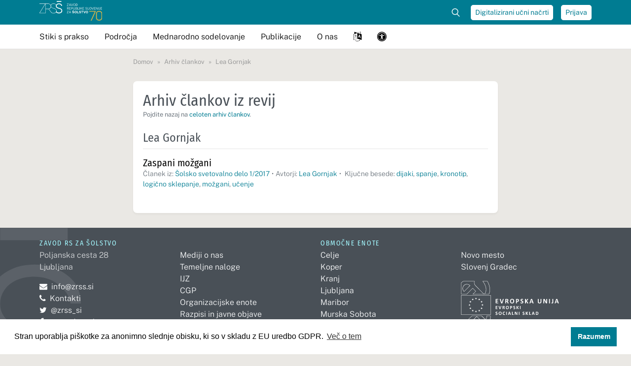

--- FILE ---
content_type: text/html; charset=UTF-8
request_url: https://www.zrss.si/arhiv-clankov/?arhiv_clankov_avtorji=lea-gornjak
body_size: 83387
content:
<!DOCTYPE html>
<html lang="sl-SI">
<head>
	<meta charset="UTF-8">
	<meta name="viewport" content="width=device-width, initial-scale=1, shrink-to-fit=no">
	<link rel="profile" href="http://gmpg.org/xfn/11">

	<!-- Icons -->
	<link rel="apple-touch-icon" sizes="180x180" href="https://www.zrss.si/wp-content/themes/zrss/icons/apple-touch-icon.png">
	<link rel="icon" type="image/png" sizes="32x32" href="https://www.zrss.si/wp-content/themes/zrss/icons/favicon-32x32.png">
	<link rel="icon" type="image/png" sizes="16x16" href="https://www.zrss.si/wp-content/themes/zrss/icons/favicon-16x16.png">
	<link rel="shortcut icon" href="https://www.zrss.si/wp-content/themes/zrss/icons/favicon.ico">
	<link rel="manifest" href="https://www.zrss.si/wp-content/themes/zrss/icons/manifest.json">
	<link rel="mask-icon" href="https://www.zrss.si/wp-content/themes/zrss/icons/safari-pinned-tab.svg" color="#007c92">
	<meta name="msapplication-TileColor" content="#FFFFFF">
	<meta name="theme-color" content="#ffffff">
	<meta name="apple-mobile-web-app-title" content="ZRSŠ">
	<meta name="application-name" content="ZRSŠ">
	<meta name="msapplication-config" content="https://www.zrss.si/wp-content/themes/zrss/icons/browserconfig.xml">

	<meta name='robots' content='index, follow, max-image-preview:large, max-snippet:-1, max-video-preview:-1' />

	<!-- This site is optimized with the Yoast SEO plugin v26.6 - https://yoast.com/wordpress/plugins/seo/ -->
	<title>Arhiv člankov &#8211; Zavod RS za šolstvo</title>
	<link rel="canonical" href="https://www.zrss.si/arhiv-clankov/lea-gornjak/" />
	<meta property="og:locale" content="sl_SI" />
	<meta property="og:type" content="website" />
	<meta property="og:url" content="https://www.zrss.si/arhiv-clankov/lea-gornjak/" />
	<meta property="og:site_name" content="Zavod RS za šolstvo" />
	<meta property="og:image" content="https://www.zrss.si/wp-content/uploads/2023/12/zrss-16-9-logo.png" />
	<meta property="og:image:width" content="1200" />
	<meta property="og:image:height" content="580" />
	<meta property="og:image:type" content="image/png" />
	<meta name="twitter:card" content="summary_large_image" />
	<script type="application/ld+json" class="yoast-schema-graph">{"@context":"https://schema.org","@graph":[{"@type":"CollectionPage","@id":"https://www.zrss.si/arhiv-clankov/lea-gornjak/","url":"https://www.zrss.si/arhiv-clankov/lea-gornjak/","name":"","isPartOf":{"@id":"https://www.zrss.si/#website"},"breadcrumb":{"@id":"https://www.zrss.si/arhiv-clankov/lea-gornjak/#breadcrumb"},"inLanguage":"sl-SI"},{"@type":"BreadcrumbList","@id":"https://www.zrss.si/arhiv-clankov/lea-gornjak/#breadcrumb","itemListElement":[{"@type":"ListItem","position":1,"name":"Domov","item":"https://www.zrss.si/"},{"@type":"ListItem","position":2,"name":"Lea Gornjak"}]},{"@type":"WebSite","@id":"https://www.zrss.si/#website","url":"https://www.zrss.si/","name":"Zavod RS za šolstvo","description":"","publisher":{"@id":"https://www.zrss.si/#organization"},"potentialAction":[{"@type":"SearchAction","target":{"@type":"EntryPoint","urlTemplate":"https://www.zrss.si/?s={search_term_string}"},"query-input":{"@type":"PropertyValueSpecification","valueRequired":true,"valueName":"search_term_string"}}],"inLanguage":"sl-SI"},{"@type":"Organization","@id":"https://www.zrss.si/#organization","name":"Zavod Republike Slovenije za šolstvo","url":"https://www.zrss.si/","logo":{"@type":"ImageObject","inLanguage":"sl-SI","@id":"https://www.zrss.si/#/schema/logo/image/","url":"https://www.zrss.si/wp-content/uploads/2021/07/zrss-16-9-logo-square.png","contentUrl":"https://www.zrss.si/wp-content/uploads/2021/07/zrss-16-9-logo-square.png","width":1200,"height":580,"caption":"Zavod Republike Slovenije za šolstvo"},"image":{"@id":"https://www.zrss.si/#/schema/logo/image/"}}]}</script>
	<!-- / Yoast SEO plugin. -->


<link rel="alternate" type="application/rss+xml" title="Zavod RS za šolstvo &raquo; Vir" href="https://www.zrss.si/feed/" />
<link rel="alternate" type="application/rss+xml" title="Zavod RS za šolstvo &raquo; Vir komentarjev" href="https://www.zrss.si/comments/feed/" />
<link rel="alternate" type="application/rss+xml" title="Vir Zavod RS za šolstvo &raquo; Arhiv člankov" href="https://www.zrss.si/arhiv-clankov/feed/" />
<style id='wp-img-auto-sizes-contain-inline-css' type='text/css'>
img:is([sizes=auto i],[sizes^="auto," i]){contain-intrinsic-size:3000px 1500px}
/*# sourceURL=wp-img-auto-sizes-contain-inline-css */
</style>
<style id='wp-emoji-styles-inline-css' type='text/css'>

	img.wp-smiley, img.emoji {
		display: inline !important;
		border: none !important;
		box-shadow: none !important;
		height: 1em !important;
		width: 1em !important;
		margin: 0 0.07em !important;
		vertical-align: -0.1em !important;
		background: none !important;
		padding: 0 !important;
	}
/*# sourceURL=wp-emoji-styles-inline-css */
</style>
<style id='wp-block-library-inline-css' type='text/css'>
:root{--wp-block-synced-color:#7a00df;--wp-block-synced-color--rgb:122,0,223;--wp-bound-block-color:var(--wp-block-synced-color);--wp-editor-canvas-background:#ddd;--wp-admin-theme-color:#007cba;--wp-admin-theme-color--rgb:0,124,186;--wp-admin-theme-color-darker-10:#006ba1;--wp-admin-theme-color-darker-10--rgb:0,107,160.5;--wp-admin-theme-color-darker-20:#005a87;--wp-admin-theme-color-darker-20--rgb:0,90,135;--wp-admin-border-width-focus:2px}@media (min-resolution:192dpi){:root{--wp-admin-border-width-focus:1.5px}}.wp-element-button{cursor:pointer}:root .has-very-light-gray-background-color{background-color:#eee}:root .has-very-dark-gray-background-color{background-color:#313131}:root .has-very-light-gray-color{color:#eee}:root .has-very-dark-gray-color{color:#313131}:root .has-vivid-green-cyan-to-vivid-cyan-blue-gradient-background{background:linear-gradient(135deg,#00d084,#0693e3)}:root .has-purple-crush-gradient-background{background:linear-gradient(135deg,#34e2e4,#4721fb 50%,#ab1dfe)}:root .has-hazy-dawn-gradient-background{background:linear-gradient(135deg,#faaca8,#dad0ec)}:root .has-subdued-olive-gradient-background{background:linear-gradient(135deg,#fafae1,#67a671)}:root .has-atomic-cream-gradient-background{background:linear-gradient(135deg,#fdd79a,#004a59)}:root .has-nightshade-gradient-background{background:linear-gradient(135deg,#330968,#31cdcf)}:root .has-midnight-gradient-background{background:linear-gradient(135deg,#020381,#2874fc)}:root{--wp--preset--font-size--normal:16px;--wp--preset--font-size--huge:42px}.has-regular-font-size{font-size:1em}.has-larger-font-size{font-size:2.625em}.has-normal-font-size{font-size:var(--wp--preset--font-size--normal)}.has-huge-font-size{font-size:var(--wp--preset--font-size--huge)}.has-text-align-center{text-align:center}.has-text-align-left{text-align:left}.has-text-align-right{text-align:right}.has-fit-text{white-space:nowrap!important}#end-resizable-editor-section{display:none}.aligncenter{clear:both}.items-justified-left{justify-content:flex-start}.items-justified-center{justify-content:center}.items-justified-right{justify-content:flex-end}.items-justified-space-between{justify-content:space-between}.screen-reader-text{border:0;clip-path:inset(50%);height:1px;margin:-1px;overflow:hidden;padding:0;position:absolute;width:1px;word-wrap:normal!important}.screen-reader-text:focus{background-color:#ddd;clip-path:none;color:#444;display:block;font-size:1em;height:auto;left:5px;line-height:normal;padding:15px 23px 14px;text-decoration:none;top:5px;width:auto;z-index:100000}html :where(.has-border-color){border-style:solid}html :where([style*=border-top-color]){border-top-style:solid}html :where([style*=border-right-color]){border-right-style:solid}html :where([style*=border-bottom-color]){border-bottom-style:solid}html :where([style*=border-left-color]){border-left-style:solid}html :where([style*=border-width]){border-style:solid}html :where([style*=border-top-width]){border-top-style:solid}html :where([style*=border-right-width]){border-right-style:solid}html :where([style*=border-bottom-width]){border-bottom-style:solid}html :where([style*=border-left-width]){border-left-style:solid}html :where(img[class*=wp-image-]){height:auto;max-width:100%}:where(figure){margin:0 0 1em}html :where(.is-position-sticky){--wp-admin--admin-bar--position-offset:var(--wp-admin--admin-bar--height,0px)}@media screen and (max-width:600px){html :where(.is-position-sticky){--wp-admin--admin-bar--position-offset:0px}}

/*# sourceURL=wp-block-library-inline-css */
</style><link rel='stylesheet' id='wc-blocks-style-css' href='https://www.zrss.si/wp-content/plugins/woocommerce/assets/client/blocks/wc-blocks.css?ver=wc-10.4.3' type='text/css' media='all' />
<style id='global-styles-inline-css' type='text/css'>
:root{--wp--preset--aspect-ratio--square: 1;--wp--preset--aspect-ratio--4-3: 4/3;--wp--preset--aspect-ratio--3-4: 3/4;--wp--preset--aspect-ratio--3-2: 3/2;--wp--preset--aspect-ratio--2-3: 2/3;--wp--preset--aspect-ratio--16-9: 16/9;--wp--preset--aspect-ratio--9-16: 9/16;--wp--preset--color--black: #000000;--wp--preset--color--cyan-bluish-gray: #abb8c3;--wp--preset--color--white: #ffffff;--wp--preset--color--pale-pink: #f78da7;--wp--preset--color--vivid-red: #cf2e2e;--wp--preset--color--luminous-vivid-orange: #ff6900;--wp--preset--color--luminous-vivid-amber: #fcb900;--wp--preset--color--light-green-cyan: #7bdcb5;--wp--preset--color--vivid-green-cyan: #00d084;--wp--preset--color--pale-cyan-blue: #8ed1fc;--wp--preset--color--vivid-cyan-blue: #0693e3;--wp--preset--color--vivid-purple: #9b51e0;--wp--preset--gradient--vivid-cyan-blue-to-vivid-purple: linear-gradient(135deg,rgb(6,147,227) 0%,rgb(155,81,224) 100%);--wp--preset--gradient--light-green-cyan-to-vivid-green-cyan: linear-gradient(135deg,rgb(122,220,180) 0%,rgb(0,208,130) 100%);--wp--preset--gradient--luminous-vivid-amber-to-luminous-vivid-orange: linear-gradient(135deg,rgb(252,185,0) 0%,rgb(255,105,0) 100%);--wp--preset--gradient--luminous-vivid-orange-to-vivid-red: linear-gradient(135deg,rgb(255,105,0) 0%,rgb(207,46,46) 100%);--wp--preset--gradient--very-light-gray-to-cyan-bluish-gray: linear-gradient(135deg,rgb(238,238,238) 0%,rgb(169,184,195) 100%);--wp--preset--gradient--cool-to-warm-spectrum: linear-gradient(135deg,rgb(74,234,220) 0%,rgb(151,120,209) 20%,rgb(207,42,186) 40%,rgb(238,44,130) 60%,rgb(251,105,98) 80%,rgb(254,248,76) 100%);--wp--preset--gradient--blush-light-purple: linear-gradient(135deg,rgb(255,206,236) 0%,rgb(152,150,240) 100%);--wp--preset--gradient--blush-bordeaux: linear-gradient(135deg,rgb(254,205,165) 0%,rgb(254,45,45) 50%,rgb(107,0,62) 100%);--wp--preset--gradient--luminous-dusk: linear-gradient(135deg,rgb(255,203,112) 0%,rgb(199,81,192) 50%,rgb(65,88,208) 100%);--wp--preset--gradient--pale-ocean: linear-gradient(135deg,rgb(255,245,203) 0%,rgb(182,227,212) 50%,rgb(51,167,181) 100%);--wp--preset--gradient--electric-grass: linear-gradient(135deg,rgb(202,248,128) 0%,rgb(113,206,126) 100%);--wp--preset--gradient--midnight: linear-gradient(135deg,rgb(2,3,129) 0%,rgb(40,116,252) 100%);--wp--preset--font-size--small: 13px;--wp--preset--font-size--medium: 20px;--wp--preset--font-size--large: 36px;--wp--preset--font-size--x-large: 42px;--wp--preset--spacing--20: 0.44rem;--wp--preset--spacing--30: 0.67rem;--wp--preset--spacing--40: 1rem;--wp--preset--spacing--50: 1.5rem;--wp--preset--spacing--60: 2.25rem;--wp--preset--spacing--70: 3.38rem;--wp--preset--spacing--80: 5.06rem;--wp--preset--shadow--natural: 6px 6px 9px rgba(0, 0, 0, 0.2);--wp--preset--shadow--deep: 12px 12px 50px rgba(0, 0, 0, 0.4);--wp--preset--shadow--sharp: 6px 6px 0px rgba(0, 0, 0, 0.2);--wp--preset--shadow--outlined: 6px 6px 0px -3px rgb(255, 255, 255), 6px 6px rgb(0, 0, 0);--wp--preset--shadow--crisp: 6px 6px 0px rgb(0, 0, 0);}:where(.is-layout-flex){gap: 0.5em;}:where(.is-layout-grid){gap: 0.5em;}body .is-layout-flex{display: flex;}.is-layout-flex{flex-wrap: wrap;align-items: center;}.is-layout-flex > :is(*, div){margin: 0;}body .is-layout-grid{display: grid;}.is-layout-grid > :is(*, div){margin: 0;}:where(.wp-block-columns.is-layout-flex){gap: 2em;}:where(.wp-block-columns.is-layout-grid){gap: 2em;}:where(.wp-block-post-template.is-layout-flex){gap: 1.25em;}:where(.wp-block-post-template.is-layout-grid){gap: 1.25em;}.has-black-color{color: var(--wp--preset--color--black) !important;}.has-cyan-bluish-gray-color{color: var(--wp--preset--color--cyan-bluish-gray) !important;}.has-white-color{color: var(--wp--preset--color--white) !important;}.has-pale-pink-color{color: var(--wp--preset--color--pale-pink) !important;}.has-vivid-red-color{color: var(--wp--preset--color--vivid-red) !important;}.has-luminous-vivid-orange-color{color: var(--wp--preset--color--luminous-vivid-orange) !important;}.has-luminous-vivid-amber-color{color: var(--wp--preset--color--luminous-vivid-amber) !important;}.has-light-green-cyan-color{color: var(--wp--preset--color--light-green-cyan) !important;}.has-vivid-green-cyan-color{color: var(--wp--preset--color--vivid-green-cyan) !important;}.has-pale-cyan-blue-color{color: var(--wp--preset--color--pale-cyan-blue) !important;}.has-vivid-cyan-blue-color{color: var(--wp--preset--color--vivid-cyan-blue) !important;}.has-vivid-purple-color{color: var(--wp--preset--color--vivid-purple) !important;}.has-black-background-color{background-color: var(--wp--preset--color--black) !important;}.has-cyan-bluish-gray-background-color{background-color: var(--wp--preset--color--cyan-bluish-gray) !important;}.has-white-background-color{background-color: var(--wp--preset--color--white) !important;}.has-pale-pink-background-color{background-color: var(--wp--preset--color--pale-pink) !important;}.has-vivid-red-background-color{background-color: var(--wp--preset--color--vivid-red) !important;}.has-luminous-vivid-orange-background-color{background-color: var(--wp--preset--color--luminous-vivid-orange) !important;}.has-luminous-vivid-amber-background-color{background-color: var(--wp--preset--color--luminous-vivid-amber) !important;}.has-light-green-cyan-background-color{background-color: var(--wp--preset--color--light-green-cyan) !important;}.has-vivid-green-cyan-background-color{background-color: var(--wp--preset--color--vivid-green-cyan) !important;}.has-pale-cyan-blue-background-color{background-color: var(--wp--preset--color--pale-cyan-blue) !important;}.has-vivid-cyan-blue-background-color{background-color: var(--wp--preset--color--vivid-cyan-blue) !important;}.has-vivid-purple-background-color{background-color: var(--wp--preset--color--vivid-purple) !important;}.has-black-border-color{border-color: var(--wp--preset--color--black) !important;}.has-cyan-bluish-gray-border-color{border-color: var(--wp--preset--color--cyan-bluish-gray) !important;}.has-white-border-color{border-color: var(--wp--preset--color--white) !important;}.has-pale-pink-border-color{border-color: var(--wp--preset--color--pale-pink) !important;}.has-vivid-red-border-color{border-color: var(--wp--preset--color--vivid-red) !important;}.has-luminous-vivid-orange-border-color{border-color: var(--wp--preset--color--luminous-vivid-orange) !important;}.has-luminous-vivid-amber-border-color{border-color: var(--wp--preset--color--luminous-vivid-amber) !important;}.has-light-green-cyan-border-color{border-color: var(--wp--preset--color--light-green-cyan) !important;}.has-vivid-green-cyan-border-color{border-color: var(--wp--preset--color--vivid-green-cyan) !important;}.has-pale-cyan-blue-border-color{border-color: var(--wp--preset--color--pale-cyan-blue) !important;}.has-vivid-cyan-blue-border-color{border-color: var(--wp--preset--color--vivid-cyan-blue) !important;}.has-vivid-purple-border-color{border-color: var(--wp--preset--color--vivid-purple) !important;}.has-vivid-cyan-blue-to-vivid-purple-gradient-background{background: var(--wp--preset--gradient--vivid-cyan-blue-to-vivid-purple) !important;}.has-light-green-cyan-to-vivid-green-cyan-gradient-background{background: var(--wp--preset--gradient--light-green-cyan-to-vivid-green-cyan) !important;}.has-luminous-vivid-amber-to-luminous-vivid-orange-gradient-background{background: var(--wp--preset--gradient--luminous-vivid-amber-to-luminous-vivid-orange) !important;}.has-luminous-vivid-orange-to-vivid-red-gradient-background{background: var(--wp--preset--gradient--luminous-vivid-orange-to-vivid-red) !important;}.has-very-light-gray-to-cyan-bluish-gray-gradient-background{background: var(--wp--preset--gradient--very-light-gray-to-cyan-bluish-gray) !important;}.has-cool-to-warm-spectrum-gradient-background{background: var(--wp--preset--gradient--cool-to-warm-spectrum) !important;}.has-blush-light-purple-gradient-background{background: var(--wp--preset--gradient--blush-light-purple) !important;}.has-blush-bordeaux-gradient-background{background: var(--wp--preset--gradient--blush-bordeaux) !important;}.has-luminous-dusk-gradient-background{background: var(--wp--preset--gradient--luminous-dusk) !important;}.has-pale-ocean-gradient-background{background: var(--wp--preset--gradient--pale-ocean) !important;}.has-electric-grass-gradient-background{background: var(--wp--preset--gradient--electric-grass) !important;}.has-midnight-gradient-background{background: var(--wp--preset--gradient--midnight) !important;}.has-small-font-size{font-size: var(--wp--preset--font-size--small) !important;}.has-medium-font-size{font-size: var(--wp--preset--font-size--medium) !important;}.has-large-font-size{font-size: var(--wp--preset--font-size--large) !important;}.has-x-large-font-size{font-size: var(--wp--preset--font-size--x-large) !important;}
/*# sourceURL=global-styles-inline-css */
</style>

<style id='classic-theme-styles-inline-css' type='text/css'>
/*! This file is auto-generated */
.wp-block-button__link{color:#fff;background-color:#32373c;border-radius:9999px;box-shadow:none;text-decoration:none;padding:calc(.667em + 2px) calc(1.333em + 2px);font-size:1.125em}.wp-block-file__button{background:#32373c;color:#fff;text-decoration:none}
/*# sourceURL=/wp-includes/css/classic-themes.min.css */
</style>
<link rel='stylesheet' id='lbwps-styles-css' href='https://www.zrss.si/wp-content/plugins/lightbox-photoswipe/assets/ps4/styles/default.css?ver=5.8.1' type='text/css' media='all' />
<link rel='stylesheet' id='contact-form-7-css' href='https://www.zrss.si/wp-content/plugins/contact-form-7/includes/css/styles.css?ver=6.1.4' type='text/css' media='all' />
<link rel='stylesheet' id='woocommerce-layout-css' href='https://www.zrss.si/wp-content/plugins/woocommerce/assets/css/woocommerce-layout.css?ver=10.4.3' type='text/css' media='all' />
<link rel='stylesheet' id='woocommerce-smallscreen-css' href='https://www.zrss.si/wp-content/plugins/woocommerce/assets/css/woocommerce-smallscreen.css?ver=10.4.3' type='text/css' media='only screen and (max-width: 768px)' />
<link rel='stylesheet' id='woocommerce-general-css' href='https://www.zrss.si/wp-content/plugins/woocommerce/assets/css/woocommerce.css?ver=10.4.3' type='text/css' media='all' />
<style id='woocommerce-inline-inline-css' type='text/css'>
.woocommerce form .form-row .required { visibility: visible; }
/*# sourceURL=woocommerce-inline-inline-css */
</style>
<link rel='stylesheet' id='eeb-css-frontend-css' href='https://www.zrss.si/wp-content/plugins/email-encoder-bundle/assets/css/style.css?ver=54d4eedc552c499c4a8d6b89c23d3df1' type='text/css' media='all' />
<link rel='stylesheet' id='understrap-styles-css' href='https://www.zrss.si/wp-content/themes/zrss/css/zrss.min.css?ver=1.0.0.1732027607' type='text/css' media='all' />
<link rel='stylesheet' id='cookieconsent-css' href='https://www.zrss.si/wp-content/plugins/ga-germanized/assets/css/cookieconsent.css?ver=3.1.1' type='text/css' media='all' />
<script type="text/javascript" src="https://www.zrss.si/wp-includes/js/jquery/jquery.min.js?ver=3.7.1" id="jquery-core-js"></script>
<script type="text/javascript" src="https://www.zrss.si/wp-includes/js/jquery/jquery-migrate.min.js?ver=3.4.1" id="jquery-migrate-js"></script>
<script type="text/javascript" src="https://www.zrss.si/wp-content/plugins/woocommerce/assets/js/jquery-blockui/jquery.blockUI.min.js?ver=2.7.0-wc.10.4.3" id="wc-jquery-blockui-js" defer="defer" data-wp-strategy="defer"></script>
<script type="text/javascript" id="wc-add-to-cart-js-extra">
/* <![CDATA[ */
var wc_add_to_cart_params = {"ajax_url":"/wp-admin/admin-ajax.php","wc_ajax_url":"/?wc-ajax=%%endpoint%%","i18n_view_cart":"Prika\u017ei ko\u0161arico","cart_url":"https://www.zrss.si/kosarica/","is_cart":"","cart_redirect_after_add":"no"};
//# sourceURL=wc-add-to-cart-js-extra
/* ]]> */
</script>
<script type="text/javascript" src="https://www.zrss.si/wp-content/plugins/woocommerce/assets/js/frontend/add-to-cart.min.js?ver=10.4.3" id="wc-add-to-cart-js" defer="defer" data-wp-strategy="defer"></script>
<script type="text/javascript" src="https://www.zrss.si/wp-content/plugins/woocommerce/assets/js/js-cookie/js.cookie.min.js?ver=2.1.4-wc.10.4.3" id="wc-js-cookie-js" defer="defer" data-wp-strategy="defer"></script>
<script type="text/javascript" id="woocommerce-js-extra">
/* <![CDATA[ */
var woocommerce_params = {"ajax_url":"/wp-admin/admin-ajax.php","wc_ajax_url":"/?wc-ajax=%%endpoint%%","i18n_password_show":"Prika\u017ei geslo","i18n_password_hide":"Skrij geslo"};
//# sourceURL=woocommerce-js-extra
/* ]]> */
</script>
<script type="text/javascript" src="https://www.zrss.si/wp-content/plugins/woocommerce/assets/js/frontend/woocommerce.min.js?ver=10.4.3" id="woocommerce-js" defer="defer" data-wp-strategy="defer"></script>
<script type="text/javascript" src="https://www.zrss.si/wp-content/plugins/email-encoder-bundle/assets/js/custom.js?ver=2c542c9989f589cd5318f5cef6a9ecd7" id="eeb-js-frontend-js"></script>
<link rel="https://api.w.org/" href="https://www.zrss.si/wp-json/" /><link rel="alternate" title="JSON" type="application/json" href="https://www.zrss.si/wp-json/wp/v2/arhiv_clankov_avtorji/5100" /><link rel="EditURI" type="application/rsd+xml" title="RSD" href="https://www.zrss.si/xmlrpc.php?rsd" />
<meta name="generator" content="WordPress 6.9" />
<meta name="generator" content="WooCommerce 10.4.3" />
<script async src="https://www.googletagmanager.com/gtag/js?id=UA-4346457-1"></script><script>
				window.dataLayer = window.dataLayer || [];
				function gtag(){dataLayer.push(arguments);}
				gtag('js', new Date());gtag('config', 'UA-4346457-1', {"anonymize_ip":true,"allow_display_features":false,"link_attribution":false});</script><meta name="mobile-web-app-capable" content="yes">
<meta name="apple-mobile-web-app-capable" content="yes">
<meta name="apple-mobile-web-app-title" content="Zavod RS za šolstvo - ">
	<noscript><style>.woocommerce-product-gallery{ opacity: 1 !important; }</style></noscript>
	</head>

<body class="archive post-type-archive post-type-archive-arhiv_clankov wp-theme-zrss theme-zrss woocommerce-no-js group-blog hfeed">

<div class="site" id="page">

	<!-- ******************* The Navbar Area ******************* -->
	<div id="wrapper-navbar" class="fixed-top" itemscope itemtype="http://schema.org/WebSite">

		<!-- Accessibility shortcuts -->
		<a class="skip-link sr-only sr-only-focusable" href="#content">Pojdi na vsebino</a>
		<a class="skip-link sr-only sr-only-focusable" href="javascript:document.querySelectorAll('#main-menu a')[0].focus();">Pojdi na meni</a>
		<a class="skip-link sr-only sr-only-focusable" href="javascript:document.getElementById('livesearch').focus();">Išči po strani</a>
				<a class="skip-link sr-only sr-only-focusable" href="https://www.zrss.si/seznam-strani/">Seznam vseh strani</a>
				<a class="skip-link sr-only sr-only-focusable" href="javascript:document.getElementById('accessibility-settings').focus();">Nastavitve dostopnosti</a>		<!-- END: Accessibility shortcuts -->

		<div id="navbar-topbar" class="d-none d-lg-block">
			<div class="container d-flex align-items-center">
				<a rel="home" class="logo-container mr-auto" href="https://www.zrss.si/" title="Domov">
					<img class="logo" src="https://www.zrss.si/wp-content/themes/zrss/img/zrss-logo-70-white.svg" alt="Logo ZRSŠ"/>
				</a>

				<form class="form-inline d-none d-lg-block" role="search" method="get" action="https://www.zrss.si/">
					<div id="toggle-search" class="position-relative">
						<input id="livesearch" class="form-control" name="s" autocomplete="off" type="search" placeholder="Najdi .." aria-label="Iskalec">
												<fieldset class="search-filters">
							<legend class="sr-only">Filtri za iskanje</legend>
							<div class="form-check">
								<input class="form-check-input" type="radio" id="allContentHeader" name="post_type" value="" checked>
								<label class="form-check-label" for="allContentHeader">Vse</label>
							</div>
							<div class="form-check ml-3">
								<input class="form-check-input" type="radio" name="post_type" value="digitalna_bralnica" id="digitalnaBralnicaHeader">
								<label class="form-check-label" for="digitalnaBralnicaHeader">Digitalna bralnica</label>
							</div>
							<div class="form-check ml-3">
								<input class="form-check-input" type="radio" name="post_type" value="product" id="spletnaKnjigarnaHeader">
								<label class="form-check-label" for="spletnaKnjigarnaHeader">Knjigarna</label>
							</div>
              <div class="form-check ml-3">
                <input class="form-check-input" type="radio" name="post_type" value="arhiv_clankov" id="arhivClankovHeader">
                <label class="form-check-label" for="arhivClankovHeader">Članki</label>
              </div>
							<button class="btn btn-primary btn-sm py-0 ml-auto" type="submit" aria-label="Najdi na strani"><i class="fa fa-long-arrow-right" aria-hidden="true"></i></button>
						</fieldset>
											</div>
				</form>

				<a title="Digitalizirani učni načrti" target="_blank" href="https://dun.zrss.si/" class="btn btn-light btn-sm ml-3">Digitalizirani učni načrti</a>
				
											<a title="Prijava" href="/moj-racun/" class="btn btn-light btn-sm ml-3">Prijava</a>
												</div>
		</div>

		<nav class="navbar navbar-expand-lg navbar-light">

			<div class="container">

			
				<a rel="home" title="Domov" class="logo-container mr-auto d-lg-none" href="https://www.zrss.si/">
					<img 
						class="logo"
            alt="Logo ZRSŠ"
						src="https://www.zrss.si/wp-content/themes/zrss/img/zrss-logo-70.svg?v=3"
						/>
				</a>

				<div id="main-menu-container" >

					<form class="d-lg-none p-0" role="search" method="get" action="https://www.zrss.si/">
						<div class="input-group p-1">
							<input type="search" class="form-control" name="s" placeholder="Najdi.." aria-label="Iskalec">
							<div class="input-group-append">
								<button class="btn btn-primary" type="submit" aria-label="Najdi na strani"><i class="fa fa-search" aria-hidden="true"></i></button>
							</div>
						</div>
												<fieldset class="search-filters form-inline d-flex mx-1">
              <legend class="sr-only">Filtri za iskanje</legend>
							<div class="form-check">
								<input class="form-check-input" type="radio" id="allContentHeaderMobile" name="post_type" value="" checked>
								<label class="form-check-label" for="allContentHeaderMobile">Vse</label>
							</div>
							<div class="form-check" style="margin-left: .8rem;">
								<input class="form-check-input" type="radio" name="post_type" value="digitalna_bralnica" id="digitalnaBralnicaHeaderMobile">
								<label class="form-check-label" for="digitalnaBralnicaHeaderMobile">Dig. bralnica</label>
							</div>
							<div class="form-check" style="margin-left: .8rem;">
								<input class="form-check-input" type="radio" name="post_type" value="product" id="spletnaKnjigarnaHeaderMobile">
								<label class="form-check-label" for="spletnaKnjigarnaHeaderMobile">Knjigarna</label>
							</div>
              <div class="form-check" style="margin-left: .8rem;">
                <input class="form-check-input" type="radio" name="post_type" value="arhiv_clankov" id="arhivClankovHeaderMobile">
                <label class="form-check-label" for="arhivClankovHeaderMobile">Članki</label>
              </div>
						</fieldset>
											</form>
					<script>
						if(window.location.href.indexOf("post_type=digitalna_bralnica") > -1) {
							document.getElementById("digitalnaBralnicaHeaderMobile").checked = true;
							document.getElementById("digitalnaBralnicaHeader").checked = true;
						}
						if(window.location.href.indexOf("post_type=product") > -1) {
							document.getElementById("spletnaKnjigarnaHeaderMobile").checked = true;
							document.getElementById("spletnaKnjigarnaHeader").checked = true;
						}
					</script>

					
					<ul id="main-menu" class="navbar-nav">
											<li class="nav-item dropdown">
  <a class="nav-link dropdown-toggle" href="#" role="button" data-toggle="dropdown" aria-haspopup="true" aria-expanded="false">
    Stiki s prakso
  </a>
  <ul class="dropdown-menu">
    <li class="dropdown-item container">
      <div class="row py-lg-4">

        <nav aria-labelledby="menu-title-aktualno" class="col-lg-3">
          <h3 id="menu-title-aktualno" class="colored-heading mb-0 mb-lg-1">Aktualno</h3>
          <ul class="reset">
            <li><a href="/projekti/prenova-izobrazevalnih-programov-s-prenovo-kljucnih-programskih-dokumentov-kurikuluma-za-vrtce-ucnih-nacrtov-ter-katalogov-znanj/">Prenova kurikularnih dokumentov</a></li>
            <li><a href="/projekti/podnebni-cilji-in-vsebine-v-vzgoji-in-izobrazevanju/">Trajnostni razvoj</a></li>
            <li><a href="/stiki-s-prakso/aktualno/varno-spodbudno-ucno-okolje/">Varno in spodbudno učno okolje</a></li>
            <li><a href="/stiki-s-prakso/aktualno/nadarjeni/">Nadarjeni</a></li>
            <li><a href="/kategorija/projekti/">Projekti</a></li>
            <li><a href="/kategorija/aktualno-za-ravnatelje/">Aktualno za ravnatelje</a></li>
          </ul>
        </nav>
        
        <nav aria-labelledby="menu-title-usposabljanja" class="col-lg-3">
          <h3 id="menu-title-usposabljanja" class="colored-heading mb-0 mb-lg-1">Usposabljanja</h3>
          <ul class="reset">
            <li><a href="/stiki-s-prakso/usposabljanja/studijska-srecanja/">Študijska srečanja</a></li>
            <li><a href="/stiki-s-prakso/usposabljanja/seminarji/">Seminarji</a></li>
            <li><a href="/stiki-s-prakso/usposabljanja/samostojno-ucenje/">Samostojno učenje</a></li>
            <li><a href="/kategorija/strokovne-resitve/">Strokovne rešitve</a></li>
            <li><a href="/stiki-s-prakso/usposabljanja/tematske-konference/">Tematske konference</a></li>
            <li><a href="/stiki-s-prakso/usposabljanja/konference-in-posveti/">Konference in posveti</a></li>
          </ul>
        </nav>
        
        <nav aria-labelledby="menu-title-podpora-viz" class="col-lg-3">
          <h3 id="menu-title-podpora-viz" class="colored-heading mb-0 mb-lg-1">Podpora VIZ</h3>
          <ul class="reset">
            <li><a href="/stiki-s-prakso/podpora-viz/svetovanja/">Svetovanja</a></li>
          </ul>
        </nav>
      </div>

    </li>
  </ul>
</li>
<li class="nav-item dropdown">
  <a class="nav-link dropdown-toggle" href="#" role="button" data-toggle="dropdown" aria-haspopup="true" aria-expanded="false">
    Področja
  </a>
  <ul class="dropdown-menu">
    <li class="dropdown-item container">
      <div class="row py-lg-4">
        <nav aria-labelledby="menu-title-predsolska-vzgoja" class="col-lg-3">
          <h3 id="menu-title-predsolska-vzgoja" class="colored-heading mb-0 mb-lg-1">Predšolska vzgoja</h3>
          <ul class="reset">
            <li><a href="/podrocja/predsolska-vzgoja/kurikularni-dokumenti/">Kurikularni dokumenti</a></li>
            <li><a href="/podrocja/predsolska-vzgoja/priporocila-in-smernice-za-delo/">Priporočila in smernice za delo</a></li>
            <li><a href="/podrocja/predsolska-vzgoja/sodelovanje-z-vrtci/">Sodelovanje z vrtci</a></li>
          </ul>
        </nav>
        <nav aria-labelledby="menu-title-osnovna-sola" class="col-lg-3">
          <h3 id="menu-title-osnovna-sola" class="colored-heading mb-0 mb-lg-1">Osnovna šola</h3>
          <ul class="reset">
            <li><a href="/podrocja/osnovna-sola/obvezni-program/">Obvezni program</a></li>
            <li><a href="/podrocja/osnovna-sola/razsirjen-program/">Razširjen program</a></li>
            <li><a href="/podrocja/osnovna-sola/koncepti/">Koncepti</a></li>
            <li><a href="/podrocja/osnovna-sola/smernice-navodila-priporocila/">Smernice, navodila in priporočila</a></li>
            <li><a href="/podrocja/osnovna-sola/izobrazevanje-za-otroke-s-posebnimi-potrebami/">Izobraževanje za otroke s<br/>posebnimi potrebami</a></li>
            <li><a href="/podrocja/osnovna-sola/glasbeno-izobrazevanje/">Glasbeno izobraževanje</a></li>
          </ul>
        </nav>
        <nav aria-labelledby="menu-title-srednja-sola" class="col-lg-3">
          <h3 id="menu-title-srednja-sola" class="colored-heading mb-0 mb-lg-1">Srednja šola</h3>
          <ul class="reset">
            <li><a href="/podrocja/srednja-sola/srednje-splosno-izobrazevanje/">Srednje splošno izobraževanje</a></li>
            <li><a href="/podrocja/srednja-sola/srednje-poklicno-in-strokovno-izobrazevanje/">Srednje poklicno in strokovno izobraževanje</a></li>
            <li><a href="/podrocja/srednja-sola/dijaski-domovi/">Dijaški domovi</a></li>
            <li><a href="/podrocja/srednja-sola/izobrazevanje-za-dijake-s-posebnimi-potrebami/">Izobraževanje za dijake s posebnimi potrebami</a></li>
            <li><a href="/podrocja/srednja-sola/osebe-s-priznano-mednarodno-zascito/">Osebe s priznano mednarodno zaščito</a></li>
          </ul>
        </nav>

        <nav aria-labelledby="menu-title-srednja-sola" class="col-lg-3">
          <h3 id="menu-title-srednja-sola" class="colored-heading mb-0 mb-lg-1">Šola za ravnatelje</h3>
          <ul class="reset">
            <li><a href="/podrocja/sola-za-ravnatelje/programi/">Programi</a></li>
            <li><a href="/podrocja/sola-za-ravnatelje/strokovna-srecanja/">Strokovna srečanja</a></li>
            <li><a href="/podrocja/sola-za-ravnatelje/svetovanja/">Svetovanja</a></li>
        </nav>
      </div>
    </li>
  </ul>
</li>
<li class="nav-item dropdown">
  <a class="nav-link dropdown-toggle" href="#" role="button" data-toggle="dropdown" aria-haspopup="true" aria-expanded="false">
    Mednarodno sodelovanje
  </a>
  <ul class="dropdown-menu">
    <li class="dropdown-item container">
      <div class="row py-lg-4">
        <nav aria-labelledby="menu-title-mednarodno-povezovanje" class="col-lg-3">
          <h3 id="menu-title-mednarodno-povezovanje" class="colored-heading mb-0 mb-lg-1">Mednarodno povezovanje</h3>
          <ul class="reset">
            <!--<li><a href="/kategorija/projekti/mednarodni-projekti/">Mednarodni projekti</a></li>-->
            <li><a href="/mednarodno-sodelovanje/mednarodno-povezovanje/partnerji/">Partnerji</a></li>
          </ul>
        </nav>
        <nav aria-labelledby="menu-title-slovenci-izven-meja" class="col-lg-3">
          <h3 id="menu-title-slovenci-izven-meja" class="colored-heading mb-0 mb-lg-1">Slovenci izven meja</h3>
          <ul class="reset">
            <li><a href="/mednarodno-sodelovanje/slovenci-izven-meja/zamejsko-solstvo/">Zamejsko šolstvo</a></li>
            <li><a href="/mednarodno-sodelovanje/slovenci-izven-meja/slovenci-po-svetu-sticisce/">Slovenci po svetu – Stičišče</a></li>
          </ul>
        </nav>
      </div>
    </li>
  </ul>
</li>
<li class="nav-item dropdown">
  <a class="nav-link dropdown-toggle" href="#" role="button" data-toggle="dropdown" aria-haspopup="true" aria-expanded="false">
    <!--<img style="height: 1.5em; width: 1.9em;" src="/wp-content/themes/zrss/img/book.svg"/>-->
    Publikacije
  </a>
  <ul class="dropdown-menu">
    <li class="dropdown-item container">
      <div class="row py-lg-4 justify-content-end">
        <div class="col-lg-8">
          <ul class="reset">
            <li><a href="/revije/">Revije</a></li>
            <li><a href="/e-ucbeniki/">E-učbeniki</a></li>
            <li><a href="/spletna-knjigarna/">Spletna knjigarna<i class="ml-2 fa fa-shopping-cart" aria-hidden="true"></i></a></li>
            <li><a href="/digitalna-bralnica/">Digitalna bralnica</a></li>
            <li><a href="/arhiv-clankov/">Arhiv člankov iz revij</a></li>
          </ul>
        </div>
      </div>
    </li>
  </ul>
</li>
<li class="nav-item dropdown">
  <a class="nav-link dropdown-toggle" href="#" role="button" data-toggle="dropdown" aria-haspopup="true" aria-expanded="false">
    O nas
  </a>
  <ul class="dropdown-menu">
    <li class="dropdown-item container">
      <div class="row py-lg-4 justify-content-center">
        <div class="col-lg-3">
          <ul class="reset">
            <li><a href="/zavod-rs-za-solstvo/o-nas/">Splošno</a></li>
            <li><a href="/zavod-rs-za-solstvo/kontakti/">Kontakti</a></li>
            <li><a href="/zavod-rs-za-solstvo/organizacijske-enote/">Organizacijske enote</a></li>
            <li><a href="/zavod-rs-za-solstvo/temeljne-naloge/">Temeljne naloge</a></li>
            <li><a href="/zavod-rs-za-solstvo/informacije-javnega-znacaja/">Informacije javnega značaja</a></li>
          </ul>
        </div>
        <div class="col-lg-3">
          <ul class="reset">
            <li><a href="/zavod-rs-za-solstvo/celostna-graficna-podoba/">Celostna grafična podoba</a></li>
            <li><a href="/zavod-rs-za-solstvo/razpisi-in-javne-objave/">Razpisi in javne objave</a></li>
            <li><a href="/zavod-rs-za-solstvo/nagrade-in-priznanja/">Nagrade in priznanja</a></li>
            <li><a href="/zavod-rs-za-solstvo/mediji-o-nas/">Mediji o nas</a></li>
          </ul>
        </div>
        <!--<div class="col-lg-3">
          <h3 class="colored-heading mb-0 mb-lg-1">Območne enote</h3>
          <ul class="reset">
            <li><a href="/zavod-rs-za-solstvo/obmocne-enote/ljubljana/">Ljubljana</a></li>
            <li><a href="/zavod-rs-za-solstvo/obmocne-enote/maribor/">Maribor</a></li>
            <li><a href="/zavod-rs-za-solstvo/obmocne-enote/celje/">Celje</a></li>
            <li><a href="/zavod-rs-za-solstvo/obmocne-enote/koper/">Koper</a></li>
          </ul>
        </div>
        <div class="col-lg-3">
          <ul class="reset">
            <li><a href="/zavod-rs-za-solstvo/obmocne-enote/kranj/">Kranj</a></li>
            <li><a href="/zavod-rs-za-solstvo/obmocne-enote/murska-sobota/">Murska Sobota</a></li>
            <li><a href="/zavod-rs-za-solstvo/obmocne-enote/nova-gorica/">Nova Gorica</a></li>
            <li><a href="/zavod-rs-za-solstvo/obmocne-enote/novo-mesto/">Novo mesto</a></li>
            <li><a href="/zavod-rs-za-solstvo/obmocne-enote/slovenj-gradec/">Slovenj Gradec</a></li>
          </ul>
        </div>-->
      </div>
    </li>
  </ul>
</li>
<li class="nav-item dropdown">
  <a class="nav-link dropdown-toggle" href="#" role="button" data-toggle="dropdown" aria-haspopup="true" aria-expanded="false" aria-label="Izbira jezika">
    <i style="font-size: 120%;" class="fa fa-language" aria-hidden="true"></i>
  </a>
  <ul class="dropdown-menu">
    <li class="dropdown-item container">
      <div class="row py-lg-4 justify-content-end">
        <div class="col-lg-6">
          <ul class="reset">
            <li><a href="/en/">English</a></li>
            <li><a href="/it/">Italiano</a></li>
            <li><a href="/hu/">Magyar</a></li>
          </ul>
        </div>
      </div>
    </li>
  </ul>
</li>										<li class="nav-item"><a title="Digitalizirani učni načrti" href="https://dun.zrss.si/" class="nav-link d-lg-none">Digitalizirani učni načrti</a></li>																			<li class="nav-item show-if-woocommerce"><a title="Prijava" href="/moj-racun/" class="nav-link d-lg-none">Prijava<i class="fa fa-sign-in ml-2" aria-hidden="true"></i></a></li>
													                          <li class="nav-item dropdown">
								<a id="accessibility-settings" class="nav-link dropdown-toggle" href="#" role="button" data-toggle="dropdown" aria-haspopup="true" aria-expanded="false" aria-label="Nastavitve dostopnosti">
									<i style="font-size: 120%;" class="fa fa-universal-access" aria-hidden="true"></i>
								</a>
								<ul class="dropdown-menu">
									<li class="dropdown-item container">
										<div class="row py-lg-4 justify-content-center">
											<div class="col-lg-4 my-3 my-lg-0 ">

													<div class="btn-group-toggle mx-2 mx-lg-0" >
														<label class="position-relative btn btn-block btn-outline-dark">
															<input type="checkbox" class="accessibility-checkbox high-contrast" onclick="setAccessibilityState( 'high-contrast', this )"> <i style="left: 20px; top: .6em" class="position-absolute fa fa-eye" aria-hidden="true"></i> Kontrast in berljivost
														</label>
													</div>

													<div class="btn-group-toggle mx-2 mx-lg-0 mt-2">
														<label class="position-relative btn btn-block btn-outline-dark">
															<input type="checkbox" class="accessibility-checkbox inverted" onclick="setAccessibilityState( 'inverted', this )"> <i style="left: 20px; top: .6em" class="position-absolute fa fa-moon-o" aria-hidden="true"></i> Temni način
														</label>
													</div>

													<div class="btn-group-toggle mx-2 mx-lg-0 mt-2">
														<label class="position-relative btn btn-block btn-outline-dark">
															<input type="checkbox" class="accessibility-checkbox grayed" onclick="setAccessibilityState( 'grayed', this )"> <i style="left: 20px; top: .6em" class="position-absolute fa fa-adjust" aria-hidden="true"></i> Črno / belo
														</label>
													</div>

													<div class="mx-2 mx-lg-0 mt-2">
														<button class="position-relative btn btn-block btn-outline-dark" onclick="resetAccessibilityState();">
															<i style="left: 20px; top: .6em" class="position-absolute fa fa-eye-slash" aria-hidden="true"></i> Ponastavi
														</button>
													</div>

											</div>
										</div>
									</li>
								</ul>
							</li>

							<script>

								function onloadAccessibilityState() {
									var themes = ['high-contrast', 'grayed', 'inverted'];
									var accessCheckboxes = document.querySelectorAll('input.accessibility-checkbox');

									// Reset checkbox buttons
									accessCheckboxes.forEach( function(accessCheckbox) {
										accessCheckbox.parentElement.classList.remove('active');
									});

									themes.forEach( function(theme) {

										var activeCheckbox = document.querySelector('input.accessibility-checkbox.' + theme);
										
										if (localStorage.getItem(theme)) {
											document.documentElement.classList.add(theme)
											
											activeCheckbox.checked = true;
											activeCheckbox.parentElement.classList.add('active')
											
										} else {
											document.documentElement.classList.remove(theme);
											activeCheckbox.checked = false;
										}
									});


								}

								function setAccessibilityState( theme, element ) {
									if (element.checked == true) {
										localStorage.setItem(theme, true);
										if ( theme == 'grayed' || theme == 'inverted' ) localStorage.setItem('high-contrast', true);
									} else {
										localStorage.removeItem(theme);
										if ( theme == 'high-contrast' ) {
											localStorage.removeItem('grayed');
											localStorage.removeItem('inverted');
										}
									}
									onloadAccessibilityState();
								}

								function resetAccessibilityState() {
									localStorage.removeItem('high-contrast');
									localStorage.removeItem('grayed');
									localStorage.removeItem('inverted');
									onloadAccessibilityState();
								}

								onloadAccessibilityState();
							</script>
            					</ul>
				</div>

				<span class="mr-2 mr-lg-0">
										<span class="cart-contents-ajax-wrapper">
													</span>
									</span>

				<button id="mobile-menu-icon" type="button" role="button" aria-label="Toggle Navigation"><span class="lines"></span></button>

			</div><!-- .container -->

		</nav><!-- .site-navigation -->

	</div><!-- #wrapper-navbar end -->

		
	<div class="container pt-3 d-none d-md-block"><!-- #content for screen readers only -->
		<div class="row justify-content-center">
		 <div class="col-md-12 col-lg-10 col-xl-8">
			<nav aria-label="breadcrumb">
				<ol class="breadcrumb" typeof="BreadcrumbList" vocab="https://schema.org/">
					<li /class="breadcrumb-item home"><span property="itemListElement" typeof="ListItem"><a property="item" typeof="WebPage" title="Pojdite na vstopno stran." href="https://www.zrss.si" ><span property="name">Domov</span></a><meta property="position" content="1"></span></li>
<li /class="breadcrumb-item archive post-arhiv_clankov-archive"><span property="itemListElement" typeof="ListItem"><a property="item" typeof="WebPage" title="Go to Arhiv člankov." href="https://www.zrss.si/arhiv-clankov/" class="archive post-arhiv_clankov-archive" ><span property="name">Arhiv člankov</span></a><meta property="position" content="2"></span></li>
<li /class="breadcrumb-item archive taxonomy arhiv_clankov_avtorji current-item"><span property="itemListElement" typeof="ListItem"><span property="name" class="archive taxonomy arhiv_clankov_avtorji current-item">Lea Gornjak</span><meta property="url" content="https://www.zrss.si/arhiv-clankov/lea-gornjak/"><meta property="position" content="3"></span></li>
				</ol>
			</nav>
		 </div>
		</div>
	</div>
	
<div class="wrapper" id="archive-wrapper">
	<div class="container" id="content" tabindex="-1">

		<div class="row justify-content-md-center">

			<main class="site-main col-md-12 col-lg-10 col-xl-8" id="main">

				<div class="page-wrapper-white">
					
					<header class="page-header mb-4">
						<h2 class="page-title mb-0">Arhiv člankov iz revij</h2>
													<p class="text-muted small">Pojdite nazaj na <a href="https://www.zrss.si/arhiv-clankov/">celoten arhiv člankov</a>.</p>
											</header><!-- .page-header -->

											<h4 class="m-0 mt-4">Lea Gornjak</h4>
										
					<hr class="mt-2">


														

<div class="media media__news-list mb-4">
	<div class="media-body">
		<h5 class="my-0">
						<a href="https://www.zrss.si/arhiv_clankov/zaspani-mozgani/">Zaspani možgani</a>
		</h5>
		<div class="media__news-list__entry-meta text-muted font-weight-light mb-1">
			Članek iz: <a href="https://www.zrss.si/?s=Šolsko svetovalno delo 1/2017" data-toggle="tooltip" data-html="true" data-placement="top" title="<span class='text-muted'><i class='fa fa-search mr-1'></i>Išči:</span> Šolsko svetovalno delo 1/2017">Šolsko svetovalno delo 1/2017</a><span class="mx-1">•</span>Avtorji: <a href="https://www.zrss.si/arhiv-clankov/?arhiv_clankov_avtorji=lea-gornjak">Lea Gornjak</a><span class="mx-1">•</span> Ključne besede: <a href="https://www.zrss.si/arhiv-clankov/?tag=dijaki">dijaki</a>, <a href="https://www.zrss.si/arhiv-clankov/?tag=spanje">spanje</a>, <a href="https://www.zrss.si/arhiv-clankov/?tag=kronotip">kronotip</a>, <a href="https://www.zrss.si/arhiv-clankov/?tag=logicno-sklepanje">logično sklepanje</a>, <a href="https://www.zrss.si/arhiv-clankov/?tag=mozgani">možgani</a>, <a href="https://www.zrss.si/arhiv-clankov/?tag=ucenje">učenje</a>		</div>
		<!-- .entry-meta -->
			</div>
</div>

						
										</div>

			</main><!-- #main -->

			<!-- The pagination component -->
			
		</div> <!-- .row -->

	</div><!-- #content -->

	</div><!-- #archive-wrapper -->




<div class="px-3 px-sm-0 py-4" id="wrapper-footer">
	<footer id="site-footer">
		<div class="container">
			<div class="row">

			<nav aria-labelledby="footer-menu-title-zrss" class="col-md-6">
  <h3 id="footer-menu-title-zrss" class="colored-heading mb-1">Zavod RS za šolstvo</h3>
  <div class="row">
    <div class="col-6">
      <p>Poljanska cesta 28<br>
        Ljubljana
      </p>
      <ul class="reset">
        <li><a href="javascript:;" data-enc-email="vasb[at]meff.fv" class="mail-link" data-wpel-link="ignore"><span id="eeb-661231-491631"></span><script type="text/javascript">document.getElementById("eeb-661231-491631").innerHTML = eval(decodeURIComponent("%27%3c%73%70%61%6e%20%63%6c%61%73%73%3d%22%73%72%2d%6f%6e%6c%79%22%3e%50%6f%c5%a1%6c%6a%69%74%65%20%65%2d%6d%61%69%6c%20%6e%61%20%3c%2f%73%70%61%6e%3e%3c%69%20%63%6c%61%73%73%3d%22%66%61%20%66%61%2d%65%6e%76%65%6c%6f%70%65%20%6d%72%2d%32%22%20%61%72%69%61%2d%68%69%64%64%65%6e%3d%22%74%72%75%65%22%3e%3c%2f%69%3e%69%6e%66%6f%40%7a%72%73%73%2e%73%69%27"))</script><noscript>*protected email*</noscript></a></a></li>
        <li><a href="https://www.zrss.si/zavod-rs-za-solstvo/o-nas/"><i class="fa fa-phone mr-2" aria-hidden="true"></i>Kontakti</a></li>
        <li><a href="https://twitter.com/zrss_si" target="_blank"><span class="sr-only">Pojdite na Twitter: </span><i class="fa fa-twitter mr-2" aria-hidden="true"></i>@zrss_si</a></li>
        <li><a href="https://www.facebook.com/zavodzasolstvo/" target="_blank"><span class="sr-only">Pojdite na Facebook: </span><i class="fa fa-facebook mr-2" aria-hidden="true"></i>@zavodzasolstvo</a></li>
        <li class="mt-3"><a href="https://www.zrss.si/splosni-pogoji-uporabe-spletne-strani/">Splošni pogoji</a></li>
        <li><a href="https://www.zrss.si/politika-zasebnosti/">Politika zasebnosti</a></li>
        <li><a href="https://www.zrss.si/izjava-o-dostopnosti/">Izjava o dostopnosti</a></li>
      </ul>
    </div>
    <div class="col-6">
      <ul class="reset">
        <li><a href="https://www.zrss.si/zavod-rs-za-solstvo/mediji-o-nas/">Mediji o nas</a></li>
        <li><a href="https://www.zrss.si/zavod-rs-za-solstvo/temeljne-naloge/">Temeljne naloge</a></li>
        <li><a href="https://www.zrss.si/zavod-rs-za-solstvo/informacije-javnega-znacaja/">IJZ</a></li>
        <li><a href="https://www.zrss.si/zavod-rs-za-solstvo/celostna-graficna-podoba/">CGP</a></li>
        <li><a href="https://www.zrss.si/zavod-rs-za-solstvo/organizacijske-enote/">Organizacijske enote</a></li>
        <li><a href="https://www.zrss.si/zavod-rs-za-solstvo/razpisi-in-javne-objave/">Razpisi in javne objave</a></li>
        <li><a href="https://www.zrss.si/zavod-rs-za-solstvo/nagrade-in-priznanja/">Nagrade in priznanja</a></li>
      </ul>
    </div>
  </div>
</nav>

<nav aria-labelledby="footer-menu-title-obmocne-enote" class="col-md-6 mt-4 mt-md-0">
  <h3 id="footer-menu-title-obmocne-enote" class="colored-heading mb-1">Območne enote</h3>
  <div class="row">
    <div class="col-6">
      <ul class="reset">
        <li><a href="https://www.zrss.si/zavod-rs-za-solstvo/obmocne-enote/celje/">Celje</a></li>
        <li><a href="https://www.zrss.si/zavod-rs-za-solstvo/obmocne-enote/koper/">Koper</a></li>
        <li><a href="https://www.zrss.si/zavod-rs-za-solstvo/obmocne-enote/kranj/">Kranj</a></li>
        <li><a href="https://www.zrss.si/zavod-rs-za-solstvo/obmocne-enote/ljubljana/">Ljubljana</a></li>
        <li><a href="https://www.zrss.si/zavod-rs-za-solstvo/obmocne-enote/maribor/">Maribor</a></li>
        <li><a href="https://www.zrss.si/zavod-rs-za-solstvo/obmocne-enote/murska-sobota/">Murska Sobota</a></li>
        <li><a href="https://www.zrss.si/zavod-rs-za-solstvo/obmocne-enote/nova-gorica/">Nova Gorica</a></li>
      </ul>
    </div>
    <div class="col-6">
      <ul class="reset">
        <li><a href="https://www.zrss.si/zavod-rs-za-solstvo/obmocne-enote/novo-mesto/">Novo mesto</a></li>
        <li><a href="https://www.zrss.si/zavod-rs-za-solstvo/obmocne-enote/slovenj-gradec/">Slovenj Gradec</a></li>
      </ul>
      <a href="https://www.zrss.si/kategorija/projekti/domaci-projekti/" title="Evropska unija, Evropski socialni sklad"><svg class="w-75 mt-3" viewBox="0 0 169 72" xmlns="http://www.w3.org/2000/svg"><g fill="#FFF" fill-rule="evenodd"><path d="M.41 58.5h51.02V24.48H.41V58.5zm.5-.5h50.02V24.98H.91V58z"></path><path d="M24.84 31.9l1.07-.8 1.08.8-.41-1.28 1.1-.79h-1.36l-.4-1.28-.42 1.28h-1.35l1.1.79zM19.26 33.39l1.08-.79 1.07.79-.4-1.27 1.09-.79h-1.35l-.41-1.29-.41 1.3h-1.35l1.1.78zM16.26 34.13l-.41 1.29H14.5l1.1.78-.41 1.27 1.07-.78 1.08.78-.41-1.27 1.1-.78h-1.36zM14.77 42.25l1.07.79-.4-1.27 1.08-.79h-1.34l-.41-1.29-.42 1.3h-1.34l1.1.78-.42 1.27zM16.67 46.56l-.4-1.28-.42 1.29H14.5l1.1.78-.41 1.27 1.07-.79 1.08.8-.41-1.28 1.1-.79zM20.76 50.65l-.41-1.28-.41 1.28h-1.35l1.1.79-.42 1.27 1.08-.79 1.07.79-.4-1.27 1.09-.8zM26.32 52.13l-.4-1.29-.42 1.29h-1.34l1.09.78-.41 1.27 1.07-.78 1.08.78-.41-1.27 1.1-.78zM31.89 50.65l-.41-1.28-.42 1.28h-1.34l1.1.79-.42 1.27 1.08-.79 1.07.79-.4-1.27 1.09-.8zM35.97 46.56l-.4-1.28-.42 1.29H33.8l1.1.78-.42 1.27 1.08-.79 1.08.8-.41-1.28 1.1-.79zM38.8 40.97h-1.35l-.41-1.3-.41 1.3h-1.35l1.1.78-.42 1.27 1.08-.78 1.08.78-.41-1.27zM34.49 37.46l1.07-.79 1.08.79-.41-1.27 1.1-.79h-1.36l-.4-1.29-.42 1.3H33.8l1.1.78zM31.5 30.04l-.42 1.3h-1.35l1.1.78-.41 1.27 1.07-.79 1.08.79-.41-1.27 1.1-.79H31.9zM5.4 17.93A7.01 7.01 0 0115.33 8l-9.91 9.92zM45.75.39h-8.52a26.84 26.84 0 015.16 9.58c1.43 5.07.78 9.86-2.27 12.91L25.23 8A7.01 7.01 0 0123.7.4H4.2A13.96 13.96 0 00.45 3.06l-.04.04v19.96h10.14l-.18-.18 9.9-9.91 4.97 4.96-5.14 5.13h28.25C51.3 16.6 50.28 8.08 45.74.4zM5.4 18.63l.35-.35 9.92-9.91.35-.36-.35-.35a7.45 7.45 0 00-5.31-2.2 7.52 7.52 0 00-5.31 12.82l.35.35zM23 .9a7.5 7.5 0 001.86 7.47l14.21 14.2H21.31l4.28-4.28.35-.35-.35-.36-4.96-4.95-.35-.36-.35.36-9.92 9.9-.03.04H.9V3.3c1-.97 2.14-1.79 3.4-2.41H23zm22.44 0c4.3 7.41 5.25 15.47 2.58 21.67h-6.96c2.57-3.08 3.22-7.66 1.8-12.72A26.95 26.95 0 0038.26.89h7.19zM51.2 59.91h-7.1a7 7 0 01-1.88 6.5l-6.5-6.5H18.97L7.64 71.25h19.59l-4.84-4.83 4.96-4.96 9.79 9.8h10.15a14 14 0 003.9-11.35m-.45.5c.3 3.82-1.03 7.56-3.66 10.34h-9.73l-9.65-9.64-.35-.36-.36.36-4.95 4.95-.35.36.35.35 3.98 3.98H8.85l10.34-10.34H35.5l6.36 6.36.35.35.35-.35a7.46 7.46 0 002.12-6.36h6.05M63.03 56.32c-.07-.16-.15-.3-.26-.41-.11-.12-.23-.22-.37-.3a11.61 11.61 0 00-.85-.41 2.91 2.91 0 01-.37-.2.95.95 0 01-.26-.23.5.5 0 01-.1-.31c0-.08.02-.16.04-.23a.48.48 0 01.14-.19c.06-.05.13-.09.22-.12s.2-.04.31-.04c.15 0 .3.02.42.06a2.31 2.31 0 01.58.25c.07.04.12.06.15.06a.1.1 0 00.07-.03.17.17 0 00.04-.08 2.88 2.88 0 000-.64.44.44 0 00-.02-.08.35.35 0 00-.05-.07 2.02 2.02 0 00-.82-.3 2.57 2.57 0 00-1.08.08 1.39 1.39 0 00-.96.77c-.1.2-.15.42-.15.68 0 .22.04.41.1.58a1.51 1.51 0 00.62.72c.14.08.28.16.42.22l.42.2c.14.05.26.11.37.18.1.07.2.15.26.23.06.1.1.2.1.32 0 .1-.02.2-.06.28a.55.55 0 01-.17.22.8.8 0 01-.27.13c-.1.04-.22.05-.35.05a1.87 1.87 0 01-.93-.22c-.12-.05-.2-.1-.28-.15-.07-.05-.12-.07-.16-.07l-.07.02-.05.08a2.2 2.2 0 00-.01.65c0 .07.03.12.07.16l.18.12c.08.05.18.1.3.14a3.15 3.15 0 00.94.15c.28 0 .53-.04.77-.1.24-.08.45-.19.63-.33a1.56 1.56 0 00.59-1.27c0-.22-.04-.4-.1-.57zm6.88-1.78c-.1-.34-.26-.63-.47-.85-.21-.22-.47-.39-.78-.5-.32-.1-.67-.16-1.08-.16-.43 0-.8.06-1.12.2-.33.12-.6.31-.81.56-.22.24-.39.53-.5.88a4.4 4.4 0 00-.01 2.4 1.9 1.9 0 001.25 1.35c.3.12.67.17 1.09.17a3 3 0 001.12-.2c.32-.12.59-.3.8-.55.23-.25.4-.54.5-.9.11-.35.17-.75.17-1.2 0-.46-.05-.86-.16-1.2zm-1.06 2a1.7 1.7 0 01-.23.6c-.11.17-.26.3-.44.4-.17.1-.4.15-.67.15s-.49-.04-.67-.13a1.03 1.03 0 01-.42-.38 1.7 1.7 0 01-.22-.6 4.2 4.2 0 010-1.5c.04-.23.12-.43.23-.6.11-.17.26-.3.44-.4.18-.1.4-.15.67-.15s.49.04.67.13c.17.1.31.22.42.38.1.17.18.36.23.6a4.03 4.03 0 010 1.5zm7.12.9c0-.06-.02-.1-.03-.14-.01-.03-.02-.05-.04-.06a.11.11 0 00-.06-.02c-.04 0-.1.02-.16.07a2.8 2.8 0 01-.6.3c-.15.05-.32.07-.51.07-.21 0-.4-.04-.58-.11a1.13 1.13 0 01-.43-.34 1.58 1.58 0 01-.28-.57c-.06-.23-.1-.5-.1-.82 0-.28.03-.54.1-.77.06-.23.14-.43.26-.59a1.22 1.22 0 011-.5c.2 0 .36.02.5.07a2.03 2.03 0 01.6.32c.07.05.12.07.17.07a.1.1 0 00.06-.02.22.22 0 00.05-.08 2.02 2.02 0 00.01-.68.33.33 0 00-.03-.1.4.4 0 00-.08-.1.88.88 0 00-.2-.13 2.08 2.08 0 00-.7-.23 2.65 2.65 0 00-1.44.15c-.3.12-.56.3-.78.54-.22.24-.4.54-.51.9-.12.35-.18.75-.18 1.21 0 .45.05.84.16 1.18.11.34.27.62.48.84.2.23.46.4.75.51a2.79 2.79 0 001.52.13 2.67 2.67 0 00.75-.26c.1-.05.15-.09.18-.12a.5.5 0 00.07-.09.58.58 0 00.05-.21 2.25 2.25 0 000-.42zm3.16-4.16a.11.11 0 00-.03-.08.2.2 0 00-.09-.05 1.95 1.95 0 00-.7-.03 1 1 0 00-.16.03.2.2 0 00-.09.05.12.12 0 00-.03.08v5.07c0 .02.01.05.03.07a.2.2 0 00.1.05c.03.02.09.03.16.04a2.67 2.67 0 00.7-.04.18.18 0 00.08-.05.12.12 0 00.03-.07v-5.07zm5.19.05a.4.4 0 00-.06-.13.23.23 0 00-.12-.06 8.12 8.12 0 00-1.16 0 .2.2 0 00-.1.06.4.4 0 00-.06.12l-1.66 4.76-.06.23c0 .06 0 .1.03.14.03.03.08.05.15.06a3.19 3.19 0 00.75-.03.18.18 0 00.1-.06.4.4 0 00.04-.1l.34-1.05h2.01l.36 1.08a.3.3 0 00.05.09c.01.02.04.04.08.05l.18.02a5.68 5.68 0 00.65 0c.08 0 .13-.02.17-.05.02-.03.04-.08.03-.13l-.06-.24-1.66-4.76zm-.05 3.1h-1.52l.76-2.28.76 2.28zm6.67 1.4c0-.06-.02-.1-.03-.14a.16.16 0 00-.05-.07.11.11 0 00-.07-.03h-1.7v-4.31c0-.03 0-.06-.02-.08a.2.2 0 00-.09-.05 1.93 1.93 0 00-.7-.03.93.93 0 00-.16.03.21.21 0 00-.1.05.11.11 0 00-.02.08v4.87c0 .12.03.21.1.27.06.05.13.08.23.08h2.46a.1.1 0 00.07-.03.17.17 0 00.05-.08.62.62 0 00.03-.14 1.96 1.96 0 000-.42zm6.36-4.54c0-.03 0-.06-.02-.08a.17.17 0 00-.07-.06.44.44 0 00-.15-.03 2.25 2.25 0 00-.64.03.2.2 0 00-.08.06.11.11 0 00-.02.08v2.52a31.71 31.71 0 00.02 1.2l-.16-.33a11.25 11.25 0 00-.33-.68l-.18-.35-1.05-1.97-.15-.27a.7.7 0 00-.16-.17.55.55 0 00-.2-.09 1.11 1.11 0 00-.26-.02h-.59c-.1 0-.2.03-.27.1-.08.06-.12.16-.12.28v4.83c0 .03 0 .05.02.08.02.02.04.04.08.05.03.02.08.03.15.04a2.22 2.22 0 00.63-.04.17.17 0 00.08-.05.15.15 0 00.02-.08v-2.8a20.28 20.28 0 00-.03-1.21h.01a7.92 7.92 0 00.45.98l1.34 2.51.19.34c.05.09.1.16.17.21a.5.5 0 00.2.1c.06.02.15.03.24.03h.47c.05 0 .1 0 .15-.02.06-.01.1-.04.14-.07a.39.39 0 00.12-.3V53.3zm3.54-.01a.1.1 0 00-.03-.08.19.19 0 00-.08-.05 1.9 1.9 0 00-.7-.03 1 1 0 00-.17.03.19.19 0 00-.09.05.12.12 0 00-.02.08v5.07c0 .02 0 .05.02.07.02.02.05.04.09.05.04.02.1.03.17.04a2.75 2.75 0 00.7-.04.18.18 0 00.08-.05.1.1 0 00.03-.07v-5.07zm8.73 3.04c-.07-.16-.16-.3-.26-.41-.11-.12-.24-.22-.37-.3a4.21 4.21 0 00-.85-.42 2.86 2.86 0 01-.37-.19.95.95 0 01-.26-.23.5.5 0 01-.1-.31c0-.08.01-.16.04-.23a.48.48 0 01.13-.19c.06-.05.14-.09.23-.12a1.5 1.5 0 01.73.01 2.23 2.23 0 01.58.26c.07.04.11.06.14.06a.1.1 0 00.08-.03.2.2 0 00.04-.08 2.88 2.88 0 000-.64.36.36 0 00-.02-.08.37.37 0 00-.05-.07 2.02 2.02 0 00-.82-.3 2.57 2.57 0 00-1.09.08c-.22.06-.41.16-.57.28a1.4 1.4 0 00-.53 1.17c0 .22.03.41.1.58a1.48 1.48 0 00.62.72c.14.08.28.16.42.22l.42.2c.14.05.26.11.36.18.11.07.2.15.26.23.07.1.1.2.1.32 0 .1-.02.2-.05.28a.58.58 0 01-.17.22.83.83 0 01-.27.13 1.85 1.85 0 01-.9-.02 2.35 2.35 0 01-.66-.3c-.07-.05-.13-.07-.16-.07l-.08.02-.05.08a3.1 3.1 0 00-.01.65c.02.07.04.12.08.16l.17.12a3.41 3.41 0 001.24.29c.28 0 .54-.04.78-.1.24-.08.45-.19.63-.33a1.56 1.56 0 00.59-1.27c0-.22-.04-.4-.1-.57zm6.1 1.93a1.66 1.66 0 00-.1-.23l-1.6-2.43 1.47-1.93c.07-.1.11-.19.14-.24l.03-.14c0-.03 0-.05-.02-.08a.19.19 0 00-.09-.05 2.1 2.1 0 00-.45-.05 2.7 2.7 0 00-.43.04.3.3 0 00-.11.05.32.32 0 00-.07.1l-1.57 2.28v-2.29c0-.03-.01-.06-.03-.08a.18.18 0 00-.08-.05 1.95 1.95 0 00-.7-.03.93.93 0 00-.17.03.2.2 0 00-.09.05.12.12 0 00-.03.08v5.06c0 .03.01.05.03.08a.2.2 0 00.1.05c.03.02.09.03.16.04a2.69 2.69 0 00.7-.04.18.18 0 00.08-.05.13.13 0 00.03-.08v-2.55l1.62 2.55a.3.3 0 00.08.1c.03.03.1.05.17.06a2.65 2.65 0 00.85-.03.16.16 0 00.08-.05.14.14 0 00.03-.09.3.3 0 00-.02-.08zm4.97-.42c0-.06-.02-.1-.03-.14a.16.16 0 00-.05-.07.11.11 0 00-.08-.03h-1.68v-4.31a.11.11 0 00-.03-.08.19.19 0 00-.1-.05 1.95 1.95 0 00-.7-.03.93.93 0 00-.15.03.19.19 0 00-.1.05.12.12 0 00-.02.08v4.87c0 .12.03.21.1.27.06.05.13.08.22.08h2.46a.1.1 0 00.08-.03.17.17 0 00.05-.08.68.68 0 00.03-.14 2.02 2.02 0 000-.42zm4.67-4.5a.38.38 0 00-.06-.13.23.23 0 00-.12-.06 8.12 8.12 0 00-1.16 0 .22.22 0 00-.1.06.39.39 0 00-.06.12l-1.66 4.76-.06.23c0 .06 0 .1.03.14.03.03.08.05.15.06a3.19 3.19 0 00.76-.03.18.18 0 00.09-.06.4.4 0 00.04-.1l.34-1.05h2.02l.36 1.08a.3.3 0 00.04.09c.02.02.05.04.09.05l.18.02a5.68 5.68 0 00.65 0c.07 0 .13-.02.16-.05.03-.03.04-.08.03-.13a1.53 1.53 0 00-.06-.24l-1.66-4.76zm-.05 3.1h-1.52l.76-2.28.76 2.28zm8.02-1.82c-.12-.33-.3-.6-.52-.82a2.2 2.2 0 00-.85-.5 3.82 3.82 0 00-1.21-.16h-1.38c-.1 0-.17.02-.23.08-.06.05-.1.14-.1.26v4.68c0 .12.04.21.1.27.06.05.14.08.23.08h1.28c.48 0 .89-.06 1.23-.16.35-.1.64-.27.88-.49.24-.22.42-.5.55-.85.13-.36.2-.78.2-1.27 0-.43-.06-.8-.18-1.12zm-1.05 1.97c-.07.24-.17.43-.31.59-.14.15-.3.27-.51.35-.2.07-.46.11-.76.11h-.57v-3.65h.55c.34 0 .6.05.82.14.2.09.37.21.5.37s.23.35.29.57a2.95 2.95 0 01-.01 1.52zM63.12 47.95c0-.06-.02-.1-.03-.14a.17.17 0 00-.05-.07.1.1 0 00-.07-.02h-1.94V46.2h1.63a.1.1 0 00.06-.02.14.14 0 00.06-.06.5.5 0 00.03-.13 1.78 1.78 0 000-.4l-.03-.13a.15.15 0 00-.06-.07.1.1 0 00-.06-.02h-1.63v-1.31h1.92a.1.1 0 00.07-.02.19.19 0 00.05-.08.5.5 0 00.03-.13 1.58 1.58 0 00-.03-.53.17.17 0 00-.05-.08.1.1 0 00-.07-.02h-2.68c-.1 0-.17.03-.23.08-.06.06-.1.15-.1.27v4.68c0 .12.04.21.1.26.06.06.14.08.23.08h2.7c.02 0 .04 0 .07-.02a.17.17 0 00.05-.07.5.5 0 00.03-.13v-.2-.2zm6.52-4.33l.07-.23c0-.06 0-.1-.03-.14-.02-.03-.07-.05-.14-.06l-.3-.01a4.09 4.09 0 00-.48.04.17.17 0 00-.08.07.38.38 0 00-.05.11l-1.28 4.12-1.31-4.14a.61.61 0 00-.04-.1.14.14 0 00-.08-.06 3.83 3.83 0 00-.81-.03.33.33 0 00-.18.05c-.04.03-.05.08-.05.13 0 .06.03.14.06.24l1.6 4.76.04.1.05.05.09.04.13.03a3.23 3.23 0 00.49.01 6.16 6.16 0 00.54-.04.2.2 0 00.1-.06.37.37 0 00.06-.12l1.6-4.76zm6 4.7a2.3 2.3 0 00-.1-.23l-.44-1.06a3.83 3.83 0 00-.34-.61 1.1 1.1 0 00-.43-.34c.17-.06.32-.13.45-.21a1.26 1.26 0 00.53-.7 1.73 1.73 0 00-.03-1.06c-.06-.16-.16-.3-.28-.43a1.41 1.41 0 00-.44-.29 2.24 2.24 0 00-.83-.18H71.99a.34.34 0 00-.23.07c-.06.06-.1.15-.1.27v4.87c0 .03.02.06.03.08.02.02.05.04.09.05.04.02.1.03.17.04a2.4 2.4 0 00.7-.04.2.2 0 00.08-.05.12.12 0 00.03-.08v-2.04h.34a.67.67 0 01.54.21c.07.07.13.16.19.27l.17.36.48 1.2c0 .03.02.06.04.08.02.03.04.05.08.06.04.01.1.03.17.03a4.02 4.02 0 00.79-.03c.04-.01.06-.03.08-.05l.01-.08c0-.02 0-.06-.02-.11zm-1.45-3.22c-.04.1-.1.18-.18.25a.85.85 0 01-.29.16c-.11.03-.25.05-.4.05h-.56v-1.52h.49a2.75 2.75 0 01.48.04c.18.05.31.14.4.26.08.12.12.27.12.45 0 .12-.02.22-.06.31zm8.13-.48a1.9 1.9 0 00-1.25-1.35c-.32-.1-.68-.16-1.08-.16a3 3 0 00-1.13.2c-.32.12-.59.31-.8.55-.23.25-.4.54-.5.89a4.28 4.28 0 000 2.4c.1.35.25.63.45.86.21.22.47.39.78.5.31.1.68.16 1.1.16a3 3 0 001.12-.2 2.13 2.13 0 001.3-1.45c.11-.35.17-.75.17-1.2 0-.46-.06-.86-.16-1.2zm-1.06 2c-.04.22-.12.42-.23.6-.11.16-.26.3-.44.4-.18.1-.4.15-.67.15s-.5-.04-.67-.13a1.02 1.02 0 01-.42-.38c-.1-.17-.18-.37-.23-.6a4.2 4.2 0 010-1.5c.05-.23.13-.43.24-.6.11-.17.26-.3.44-.4.18-.1.4-.15.67-.15.26 0 .48.04.66.13.18.09.32.22.43.38.1.17.18.36.22.6a4.21 4.21 0 010 1.5zm7-2.38a1.4 1.4 0 00-.7-.78 1.87 1.87 0 00-.48-.18 3.82 3.82 0 00-.78-.08h-1.26c-.11 0-.2.04-.27.1-.07.07-.1.16-.1.3v4.82c0 .03 0 .06.02.08.02.02.05.04.09.05.04.02.1.03.17.04a2.42 2.42 0 00.7-.04.2.2 0 00.08-.05.12.12 0 00.03-.08v-1.7h.45c.35 0 .66-.05.92-.13.26-.09.48-.2.66-.37.18-.16.32-.35.41-.58a2.12 2.12 0 00.06-1.4zm-1.11 1.06a.82.82 0 01-.17.3.73.73 0 01-.3.2c-.1.04-.25.07-.43.07h-.49v-1.82h.46c.12 0 .23 0 .33.02.11.02.21.05.31.11s.18.15.24.27a1.22 1.22 0 01.04.85zm6.4 1.1c-.06-.16-.15-.3-.26-.41-.1-.12-.23-.22-.37-.3a4.23 4.23 0 00-.42-.23l-.43-.2a2.57 2.57 0 01-.37-.18.95.95 0 01-.26-.23.51.51 0 01-.1-.31c0-.08.02-.16.05-.23a.5.5 0 01.13-.19.67.67 0 01.22-.12 1.46 1.46 0 01.73.01 2.21 2.21 0 01.58.26c.07.03.12.06.15.06a.1.1 0 00.07-.03l.04-.08a2.87 2.87 0 00.03-.34v-.18l-.02-.12a.35.35 0 00-.02-.08.36.36 0 00-.06-.07 1.83 1.83 0 00-.46-.21 2.6 2.6 0 00-1.44-.02c-.22.07-.41.16-.58.3-.16.12-.29.28-.38.48-.1.2-.14.42-.14.68a1.42 1.42 0 00.36 1c.1.1.22.2.36.3a39.75 39.75 0 00.84.41c.13.06.25.12.36.19.1.07.19.15.26.23.07.09.1.2.1.32 0 .1-.02.2-.06.28a.59.59 0 01-.17.22.78.78 0 01-.27.13c-.1.03-.22.05-.35.05-.2 0-.38-.02-.54-.07a2.28 2.28 0 01-.66-.3c-.08-.05-.13-.07-.17-.07-.03 0-.05 0-.07.02a.17.17 0 00-.05.08 1.64 1.64 0 00-.01.65c.01.07.04.12.07.16l.18.12a3.29 3.29 0 001.24.29c.28 0 .53-.04.77-.1.25-.08.46-.19.64-.33a1.54 1.54 0 00.58-1.28c0-.21-.03-.4-.1-.56zm6.11 1.92a2.06 2.06 0 00-.1-.22l-1.61-2.43 1.47-1.93c.07-.1.12-.19.14-.24.03-.05.04-.1.04-.14 0-.03 0-.06-.02-.08a.2.2 0 00-.1-.05 2.25 2.25 0 00-.71-.04.77.77 0 00-.17.03.28.28 0 00-.17.14l-1.58 2.28v-2.28c0-.03 0-.06-.02-.08a.2.2 0 00-.1-.06 2.14 2.14 0 00-.86 0 .2.2 0 00-.08.06.11.11 0 00-.03.08v5.06c0 .03 0 .05.03.08a.2.2 0 00.09.05l.16.04a2.39 2.39 0 00.7-.04.19.19 0 00.09-.05.13.13 0 00.02-.08v-2.55l1.62 2.55a.3.3 0 00.09.1l.17.06a2.66 2.66 0 00.84-.03.16.16 0 00.09-.06.14.14 0 00.02-.08c0-.02 0-.05-.02-.09zm3.12-4.97a.12.12 0 00-.03-.07.22.22 0 00-.09-.06 2.16 2.16 0 00-.86 0 .2.2 0 00-.09.06.12.12 0 00-.03.07v5.07c0 .03.01.06.03.08a.2.2 0 00.09.05c.04.02.1.03.17.04a2.39 2.39 0 00.7-.04.2.2 0 00.08-.05.12.12 0 00.03-.08v-5.07zM64.4 37.77a.74.74 0 00-.04-.19.24.24 0 00-.08-.1.15.15 0 00-.1-.03h-2.72V35.3h2.29c.03 0 .07-.01.1-.03a.2.2 0 00.07-.1c.02-.04.03-.1.04-.18a2.63 2.63 0 000-.55.78.78 0 00-.04-.19.23.23 0 00-.08-.1.16.16 0 00-.1-.03h-2.28v-1.85h2.7c.04 0 .07-.01.1-.03a.23.23 0 00.07-.1l.04-.2a3 3 0 000-.56.93.93 0 00-.04-.19.23.23 0 00-.07-.1.15.15 0 00-.1-.03h-3.78a.49.49 0 00-.33.12c-.08.07-.13.2-.13.37v6.6c0 .18.05.3.13.38.1.08.2.11.33.11h3.8c.04 0 .08 0 .1-.03a.23.23 0 00.08-.1l.04-.19.02-.28c0-.11 0-.2-.02-.28zm9.21-6.11l.1-.33c0-.08 0-.15-.04-.2-.04-.04-.1-.06-.2-.08l-.43-.01h-.43c-.1.02-.19.03-.24.06a.23.23 0 00-.12.1.6.6 0 00-.06.15l-1.81 5.82-1.86-5.85a.81.81 0 00-.06-.14.2.2 0 00-.11-.1 5.78 5.78 0 00-1.15-.04c-.11.02-.2.05-.25.09-.05.04-.07.1-.06.18.01.08.04.2.09.34l2.25 6.72.05.12c.02.04.05.06.08.09l.12.06.2.03.28.02a15.87 15.87 0 00.88-.01c.12 0 .21-.02.28-.04a.28.28 0 00.15-.1c.04-.04.06-.09.08-.16l2.26-6.72zm8.46 6.63a4.6 4.6 0 00-.12-.32l-.64-1.5a4.66 4.66 0 00-.47-.86 1.66 1.66 0 00-.6-.48c.23-.08.44-.18.62-.3s.34-.26.46-.42c.13-.17.22-.35.29-.56.06-.21.1-.44.1-.7 0-.3-.05-.57-.14-.8a1.74 1.74 0 00-1.01-1.01 3.24 3.24 0 00-1.18-.26h-2.45a.48.48 0 00-.33.1c-.08.08-.13.2-.13.38v6.88c0 .04.01.08.04.1.02.04.06.07.12.08a3.22 3.22 0 001.22 0c.06-.01.1-.04.13-.07a.16.16 0 00.03-.1v-2.9h.48c.17 0 .31.03.44.08.12.05.23.13.33.23s.18.22.26.37l.24.5.68 1.7c.01.05.03.09.06.12.02.03.06.06.12.08.05.03.13.04.23.05a5.07 5.07 0 001.11-.04c.06-.02.1-.05.11-.08a.23.23 0 00.03-.1l-.03-.17zm-2.04-4.53a.92.92 0 01-.25.34c-.1.1-.24.17-.4.22-.17.05-.36.08-.58.08H78v-2.15h.7a3.61 3.61 0 01.67.06c.26.07.45.2.56.37.11.17.17.38.17.63 0 .16-.03.31-.08.45zm11.48-.7a3.07 3.07 0 00-.67-1.2c-.3-.3-.67-.54-1.1-.7a4.64 4.64 0 00-1.52-.22c-.6 0-1.13.09-1.59.27a3.05 3.05 0 00-1.84 2.04 6.09 6.09 0 00-.02 3.39 2.66 2.66 0 001.76 1.91c.44.16.96.24 1.54.24.6 0 1.13-.1 1.58-.27a3 3 0 001.15-.8c.3-.34.54-.76.7-1.26.15-.5.23-1.06.23-1.68 0-.66-.07-1.23-.22-1.71zM90 35.9c-.06.32-.17.6-.32.84-.16.24-.37.44-.62.58-.25.14-.57.2-.95.2s-.7-.06-.94-.18c-.25-.12-.45-.3-.6-.53a2.35 2.35 0 01-.32-.85 5.93 5.93 0 010-2.13c.07-.32.18-.6.34-.83.16-.24.36-.43.61-.57.26-.14.57-.22.95-.22s.69.07.94.2c.25.12.45.3.6.53.15.23.26.52.32.84a5.75 5.75 0 010 2.12zm9.88-3.35a1.94 1.94 0 00-.97-1.11 2.6 2.6 0 00-.7-.25 5.7 5.7 0 00-1.09-.1h-1.78a.53.53 0 00-.38.13c-.1.1-.14.23-.14.41v6.82c0 .04 0 .08.03.1.02.04.06.07.12.08a3.19 3.19 0 001.22 0c.06-.01.1-.04.13-.07a.16.16 0 00.04-.1v-2.43H97c.5 0 .93-.06 1.3-.17.37-.12.68-.3.94-.52.25-.22.44-.5.58-.82a3 3 0 00.07-1.97zm-1.57 1.49c-.05.17-.13.3-.24.42-.1.13-.24.22-.4.28-.17.07-.38.1-.62.1h-.7v-2.57h.66c.16 0 .32.01.47.03.15.03.3.08.43.16.14.08.25.2.34.38.1.17.15.39.15.66 0 .2-.03.37-.09.54zm9.05 1.56a2.03 2.03 0 00-.9-1.02c-.19-.12-.39-.22-.6-.32l-.59-.26c-.2-.09-.37-.18-.52-.27-.16-.1-.28-.2-.37-.33a.73.73 0 01-.14-.44c0-.11.02-.22.06-.32.04-.1.1-.19.19-.26a.89.89 0 01.31-.17 2.05 2.05 0 011.03.02 3.38 3.38 0 01.82.35c.1.06.17.08.2.08.05 0 .08 0 .1-.03.04-.02.05-.06.07-.11a3.78 3.78 0 00.01-.9.75.75 0 00-.03-.12.45.45 0 00-.08-.1.98.98 0 00-.24-.14 2.9 2.9 0 00-.92-.27 3.61 3.61 0 00-1.53.1 2 2 0 00-1.56 2.05 2.08 2.08 0 001.02 1.83 33.17 33.17 0 001.18.59c.2.07.37.16.52.26.15.1.27.2.37.33.09.12.14.27.14.44 0 .15-.03.28-.08.4a.83.83 0 01-.24.3c-.1.09-.23.15-.38.2a2.73 2.73 0 01-1.82-.24 4.57 4.57 0 01-.38-.22c-.1-.06-.18-.1-.23-.1a.19.19 0 00-.1.04.25.25 0 00-.08.1l-.03.2a3.23 3.23 0 00.02.72c.02.1.06.17.1.22l.25.18a4.41 4.41 0 001.76.41c.39 0 .75-.05 1.09-.15.34-.1.64-.26.89-.46a2.17 2.17 0 00.83-1.8c0-.3-.05-.57-.14-.8zm8.63 2.7a2.7 2.7 0 00-.16-.31l-2.27-3.43 2.08-2.72c.1-.15.17-.27.2-.34a.44.44 0 00.05-.2.17.17 0 00-.03-.1.25.25 0 00-.13-.09 3.51 3.51 0 00-1.24-.01.4.4 0 00-.25.2l-2.23 3.23v-3.23a.17.17 0 00-.03-.11.23.23 0 00-.12-.08 3.24 3.24 0 00-1.22 0 .27.27 0 00-.13.08.17.17 0 00-.04.1v7.15c0 .04.02.08.04.11.03.03.07.06.13.08a1 1 0 00.24.05 3.2 3.2 0 00.98-.05c.06-.02.1-.05.12-.08a.17.17 0 00.03-.1v-3.6l2.3 3.6c.02.05.06.1.11.13.05.04.13.07.24.09a3.65 3.65 0 001.2-.04c.06-.02.1-.05.12-.08a.2.2 0 00.03-.11c0-.04 0-.08-.02-.13zm6.71-6.93a.54.54 0 00-.08-.18.3.3 0 00-.16-.1 11.9 11.9 0 00-1.63 0 .3.3 0 00-.16.1.62.62 0 00-.08.16l-2.34 6.73a1.9 1.9 0 00-.09.33c0 .08 0 .14.04.19.04.04.11.07.22.08a3.83 3.83 0 001.06-.04c.06-.02.1-.05.13-.08a.42.42 0 00.06-.14l.48-1.48h2.85l.5 1.52c.02.05.04.09.07.12.02.03.06.06.12.08l.25.03a9.24 9.24 0 00.92 0c.11-.02.19-.04.23-.08.04-.04.06-.1.05-.19-.02-.08-.04-.19-.1-.33l-2.34-6.72zm-.06 4.38h-2.15l1.07-3.22 1.08 3.22zm15.97-4.46a.18.18 0 00-.04-.1.25.25 0 00-.12-.08 3.1 3.1 0 00-1.2 0 .25.25 0 00-.13.08.18.18 0 00-.03.1v4.57c0 .26-.04.5-.11.7-.07.22-.18.4-.31.54s-.3.25-.49.32c-.19.08-.4.11-.65.11-.24 0-.45-.03-.64-.1a1.3 1.3 0 01-.82-.88 2.4 2.4 0 01-.11-.78v-4.48a.16.16 0 00-.04-.1.26.26 0 00-.13-.08 3.15 3.15 0 00-1.21 0 .25.25 0 00-.13.08.17.17 0 00-.03.1v4.61c0 .49.07.91.2 1.27a2.35 2.35 0 001.57 1.45c.37.12.8.18 1.28.18.5 0 .96-.07 1.35-.2a2.48 2.48 0 001.59-1.51c.13-.37.2-.79.2-1.25v-4.55zm9.7.02a.2.2 0 00-.03-.1.24.24 0 00-.1-.09.65.65 0 00-.21-.05 2.83 2.83 0 00-.9.05.28.28 0 00-.12.09.17.17 0 00-.03.1v3.56a41.8 41.8 0 00.03 1.7 32.7 32.7 0 00-.22-.47l-.23-.47c-.07-.17-.16-.33-.24-.5l-.25-.49-1.48-2.77a3.11 3.11 0 00-.22-.38.96.96 0 00-.22-.24.74.74 0 00-.28-.13 1.5 1.5 0 00-.37-.04h-.83a.6.6 0 00-.4.14c-.1.1-.15.23-.15.41v6.82c0 .04 0 .07.03.1a.2.2 0 00.1.08c.05.02.12.04.21.05a2.65 2.65 0 00.9-.05.24.24 0 00.11-.08.2.2 0 00.04-.1v-3.97a30.04 30.04 0 00-.05-1.7h.01a11.77 11.77 0 00.64 1.39l1.89 3.54c.1.2.18.36.26.48.08.13.16.22.24.3.09.07.18.12.28.14.1.03.22.05.35.05h.66c.07 0 .14-.01.22-.04a.47.47 0 00.18-.1.5.5 0 00.13-.17.6.6 0 00.05-.24V31.3zm5-.02a.17.17 0 00-.04-.1.26.26 0 00-.13-.08 3.27 3.27 0 00-1.22 0 .27.27 0 00-.12.08.17.17 0 00-.04.1v7.16c0 .04.01.08.04.1.02.04.07.07.12.08a3.18 3.18 0 001.22 0c.06-.01.1-.04.13-.07a.16.16 0 00.04-.1v-7.17zm5.78 0a.16.16 0 00-.04-.11.3.3 0 00-.12-.07 3.79 3.79 0 00-1.22 0 .27.27 0 00-.13.07.15.15 0 00-.04.1v5.21c0 .2 0 .35-.04.47a.83.83 0 01-.12.29.43.43 0 01-.2.15.94.94 0 01-.55 0 2.7 2.7 0 01-.36-.15.25.25 0 00-.13-.04.14.14 0 00-.1.03c-.02.02-.04.06-.05.11-.02.06-.02.13-.03.22a5.32 5.32 0 00.02.76.43.43 0 00.1.18c.02.03.07.06.14.09l.25.09a2.6 2.6 0 001.59-.06c.25-.1.45-.25.6-.44.16-.2.27-.43.34-.7.06-.28.1-.6.1-.94v-5.27zm7.05.08a.57.57 0 00-.09-.18.31.31 0 00-.16-.1 11.79 11.79 0 00-1.63 0 .3.3 0 00-.16.1.59.59 0 00-.08.16l-2.34 6.73c-.04.13-.07.24-.08.33-.02.08 0 .14.04.19.04.04.1.07.2.08a3.81 3.81 0 001.08-.04c.05-.02.1-.05.12-.08a.47.47 0 00.06-.14l.48-1.48h2.85l.5 1.52c.02.05.04.09.07.12.02.03.06.06.12.08l.25.03a9.3 9.3 0 00.92 0c.11-.02.19-.04.23-.08.04-.04.06-.1.05-.19-.01-.08-.04-.19-.09-.33l-2.34-6.72zm-.07 4.38h-2.15l1.07-3.22 1.08 3.22z"></path></g></svg></a>
    </div>
  </div>
</nav>
			</div><!-- row end -->
		</div><!-- container end -->
	</footer>
</div><!-- wrapper end -->

</div><!-- #page we need this extra closing tag here -->

<script type="speculationrules">
{"prefetch":[{"source":"document","where":{"and":[{"href_matches":"/*"},{"not":{"href_matches":["/wp-*.php","/wp-admin/*","/wp-content/uploads/*","/wp-content/*","/wp-content/plugins/*","/wp-content/themes/zrss/*","/*\\?(.+)"]}},{"not":{"selector_matches":"a[rel~=\"nofollow\"]"}},{"not":{"selector_matches":".no-prefetch, .no-prefetch a"}}]},"eagerness":"conservative"}]}
</script>
<div class="pswp" tabindex="-1" role="dialog" aria-hidden="true">
    <div class="pswp__bg"></div>
    <div class="pswp__scroll-wrap">
        <div class="pswp__container">
            <div class="pswp__item"></div>
            <div class="pswp__item"></div>
            <div class="pswp__item"></div>
        </div>
        <div class="pswp__ui pswp__ui--hidden">
            <div class="pswp__top-bar">
                <div class="pswp__counter"></div>
                <button class="pswp__button pswp__button--close wp-dark-mode-ignore" title="Close [Esc]"></button>
                <button class="pswp__button pswp__button--share wp-dark-mode-ignore" title="Share"></button>
                <button class="pswp__button pswp__button--fs wp-dark-mode-ignore" title="Toggle fullscreen [F]"></button>
                <button class="pswp__button pswp__button--zoom wp-dark-mode-ignore" title="Zoom in/out"></button>
                <div class="pswp__preloader">
                    <div class="pswp__preloader__icn">
                        <div class="pswp__preloader__cut">
                            <div class="pswp__preloader__donut"></div>
                        </div>
                    </div>
                </div>
            </div>
            <div class="pswp__share-modal pswp__share-modal--hidden pswp__single-tap">
                <div class="pswp__share-tooltip">
                </div>
            </div>
            <button class="pswp__button pswp__button--arrow--left wp-dark-mode-ignore" title="Previous [←]"></button>
            <button class="pswp__button pswp__button--arrow--right wp-dark-mode-ignore" title="Next [→]"></button>
            <div class="pswp__caption">
                <div class="pswp__caption__center"></div>
            </div>
        </div>
    </div>
</div>
	<script type='text/javascript'>
		(function () {
			var c = document.body.className;
			c = c.replace(/woocommerce-no-js/, 'woocommerce-js');
			document.body.className = c;
		})();
	</script>
	<script type="text/javascript" id="lbwps-js-extra">
/* <![CDATA[ */
var lbwpsOptions = {"label_facebook":"Share on Facebook","label_twitter":"Tweet","label_pinterest":"Pin it","label_download":"Download image","label_copyurl":"Copy image URL","label_ui_close":"Close [Esc]","label_ui_zoom":"Zoom","label_ui_prev":"Previous [\u2190]","label_ui_next":"Next [\u2192]","label_ui_error":"The image cannot be loaded","label_ui_fullscreen":"Toggle fullscreen [F]","label_ui_download":"Download image","share_facebook":"1","share_twitter":"1","share_pinterest":"1","share_download":"1","share_direct":"0","share_copyurl":"0","close_on_drag":"1","history":"1","show_counter":"1","show_fullscreen":"1","show_download":"0","show_zoom":"1","show_caption":"1","loop":"1","pinchtoclose":"1","taptotoggle":"1","close_on_click":"1","fulldesktop":"0","use_alt":"0","usecaption":"1","desktop_slider":"1","share_custom_label":"","share_custom_link":"","wheelmode":"close","spacing":"12","idletime":"4000","hide_scrollbars":"1","caption_type":"overlay","bg_opacity":"100","padding_left":"0","padding_top":"0","padding_right":"0","padding_bottom":"0"};
//# sourceURL=lbwps-js-extra
/* ]]> */
</script>
<script type="text/javascript" src="https://www.zrss.si/wp-content/plugins/lightbox-photoswipe/assets/ps4/scripts.js?ver=5.8.1" id="lbwps-js"></script>
<script type="text/javascript" src="https://www.zrss.si/wp-includes/js/dist/hooks.min.js?ver=dd5603f07f9220ed27f1" id="wp-hooks-js"></script>
<script type="text/javascript" src="https://www.zrss.si/wp-includes/js/dist/i18n.min.js?ver=c26c3dc7bed366793375" id="wp-i18n-js"></script>
<script type="text/javascript" id="wp-i18n-js-after">
/* <![CDATA[ */
wp.i18n.setLocaleData( { 'text direction\u0004ltr': [ 'ltr' ] } );
//# sourceURL=wp-i18n-js-after
/* ]]> */
</script>
<script type="text/javascript" src="https://www.zrss.si/wp-content/plugins/contact-form-7/includes/swv/js/index.js?ver=6.1.4" id="swv-js"></script>
<script type="text/javascript" id="contact-form-7-js-before">
/* <![CDATA[ */
var wpcf7 = {
    "api": {
        "root": "https:\/\/www.zrss.si\/wp-json\/",
        "namespace": "contact-form-7\/v1"
    },
    "cached": 1
};
//# sourceURL=contact-form-7-js-before
/* ]]> */
</script>
<script type="text/javascript" src="https://www.zrss.si/wp-content/plugins/contact-form-7/includes/js/index.js?ver=6.1.4" id="contact-form-7-js"></script>
<script type="text/javascript" src="https://www.zrss.si/wp-content/themes/zrss/js/zrss.min.js?ver=1.0.0.1710109836" id="understrap-scripts-js"></script>
<script type="text/javascript" src="https://www.zrss.si/wp-content/plugins/woocommerce/assets/js/sourcebuster/sourcebuster.min.js?ver=10.4.3" id="sourcebuster-js-js"></script>
<script type="text/javascript" id="wc-order-attribution-js-extra">
/* <![CDATA[ */
var wc_order_attribution = {"params":{"lifetime":1.0000000000000001e-5,"session":30,"base64":false,"ajaxurl":"https://www.zrss.si/wp-admin/admin-ajax.php","prefix":"wc_order_attribution_","allowTracking":true},"fields":{"source_type":"current.typ","referrer":"current_add.rf","utm_campaign":"current.cmp","utm_source":"current.src","utm_medium":"current.mdm","utm_content":"current.cnt","utm_id":"current.id","utm_term":"current.trm","utm_source_platform":"current.plt","utm_creative_format":"current.fmt","utm_marketing_tactic":"current.tct","session_entry":"current_add.ep","session_start_time":"current_add.fd","session_pages":"session.pgs","session_count":"udata.vst","user_agent":"udata.uag"}};
//# sourceURL=wc-order-attribution-js-extra
/* ]]> */
</script>
<script type="text/javascript" src="https://www.zrss.si/wp-content/plugins/woocommerce/assets/js/frontend/order-attribution.min.js?ver=10.4.3" id="wc-order-attribution-js"></script>
<script type="text/javascript" src="https://www.zrss.si/wp-content/plugins/ga-germanized/assets/js/cookieconsent.js?ver=3.1.1" id="cookieconsent-js"></script>
<script type="text/javascript" id="cookieconsent-js-after">
/* <![CDATA[ */
try { window.addEventListener("load", function(){window.cookieconsent.initialise({"palette":{"popup":{"background":"#ffffff","text":"#000000"},"button":{"background":"#007C92","text":"#ffffff"}},"theme":"block","position":"bottom","static":false,"content":{"message":"Stran uporablja pi\u0161kotke za anonimno slednje obisku, ki so v skladu z EU uredbo GDPR.","dismiss":"Razumem","allow":"Allow Cookies","deny":"Refuse Cookies","link":"Ve\u010d o tem","href":"https:\/\/www.zrss.si\/politika-zasebnosti\/"},"type":false,"revokable":true,"revokeBtn":"<div class=\"cc-revoke {{classes}}\">Politika pi\u0161kotkov<\/div>","onStatusChange":function(){}})}); } catch(err) { console.error(err.message); }
//# sourceURL=cookieconsent-js-after
/* ]]> */
</script>
<script type="text/javascript" id="google-analytics-germanized-gaoptout-js-extra">
/* <![CDATA[ */
var gaoptoutSettings = {"ua":"UA-4346457-1","disabled":"Google Analytics Opt-out Cookie was set!"};
//# sourceURL=google-analytics-germanized-gaoptout-js-extra
/* ]]> */
</script>
<script type="text/javascript" src="https://www.zrss.si/wp-content/plugins/ga-germanized/assets/js/gaoptout.js?ver=1.6.2" id="google-analytics-germanized-gaoptout-js"></script>
<script id="wp-emoji-settings" type="application/json">
{"baseUrl":"https://s.w.org/images/core/emoji/17.0.2/72x72/","ext":".png","svgUrl":"https://s.w.org/images/core/emoji/17.0.2/svg/","svgExt":".svg","source":{"concatemoji":"https://www.zrss.si/wp-includes/js/wp-emoji-release.min.js?ver=6.9"}}
</script>
<script type="module">
/* <![CDATA[ */
/*! This file is auto-generated */
const a=JSON.parse(document.getElementById("wp-emoji-settings").textContent),o=(window._wpemojiSettings=a,"wpEmojiSettingsSupports"),s=["flag","emoji"];function i(e){try{var t={supportTests:e,timestamp:(new Date).valueOf()};sessionStorage.setItem(o,JSON.stringify(t))}catch(e){}}function c(e,t,n){e.clearRect(0,0,e.canvas.width,e.canvas.height),e.fillText(t,0,0);t=new Uint32Array(e.getImageData(0,0,e.canvas.width,e.canvas.height).data);e.clearRect(0,0,e.canvas.width,e.canvas.height),e.fillText(n,0,0);const a=new Uint32Array(e.getImageData(0,0,e.canvas.width,e.canvas.height).data);return t.every((e,t)=>e===a[t])}function p(e,t){e.clearRect(0,0,e.canvas.width,e.canvas.height),e.fillText(t,0,0);var n=e.getImageData(16,16,1,1);for(let e=0;e<n.data.length;e++)if(0!==n.data[e])return!1;return!0}function u(e,t,n,a){switch(t){case"flag":return n(e,"\ud83c\udff3\ufe0f\u200d\u26a7\ufe0f","\ud83c\udff3\ufe0f\u200b\u26a7\ufe0f")?!1:!n(e,"\ud83c\udde8\ud83c\uddf6","\ud83c\udde8\u200b\ud83c\uddf6")&&!n(e,"\ud83c\udff4\udb40\udc67\udb40\udc62\udb40\udc65\udb40\udc6e\udb40\udc67\udb40\udc7f","\ud83c\udff4\u200b\udb40\udc67\u200b\udb40\udc62\u200b\udb40\udc65\u200b\udb40\udc6e\u200b\udb40\udc67\u200b\udb40\udc7f");case"emoji":return!a(e,"\ud83e\u1fac8")}return!1}function f(e,t,n,a){let r;const o=(r="undefined"!=typeof WorkerGlobalScope&&self instanceof WorkerGlobalScope?new OffscreenCanvas(300,150):document.createElement("canvas")).getContext("2d",{willReadFrequently:!0}),s=(o.textBaseline="top",o.font="600 32px Arial",{});return e.forEach(e=>{s[e]=t(o,e,n,a)}),s}function r(e){var t=document.createElement("script");t.src=e,t.defer=!0,document.head.appendChild(t)}a.supports={everything:!0,everythingExceptFlag:!0},new Promise(t=>{let n=function(){try{var e=JSON.parse(sessionStorage.getItem(o));if("object"==typeof e&&"number"==typeof e.timestamp&&(new Date).valueOf()<e.timestamp+604800&&"object"==typeof e.supportTests)return e.supportTests}catch(e){}return null}();if(!n){if("undefined"!=typeof Worker&&"undefined"!=typeof OffscreenCanvas&&"undefined"!=typeof URL&&URL.createObjectURL&&"undefined"!=typeof Blob)try{var e="postMessage("+f.toString()+"("+[JSON.stringify(s),u.toString(),c.toString(),p.toString()].join(",")+"));",a=new Blob([e],{type:"text/javascript"});const r=new Worker(URL.createObjectURL(a),{name:"wpTestEmojiSupports"});return void(r.onmessage=e=>{i(n=e.data),r.terminate(),t(n)})}catch(e){}i(n=f(s,u,c,p))}t(n)}).then(e=>{for(const n in e)a.supports[n]=e[n],a.supports.everything=a.supports.everything&&a.supports[n],"flag"!==n&&(a.supports.everythingExceptFlag=a.supports.everythingExceptFlag&&a.supports[n]);var t;a.supports.everythingExceptFlag=a.supports.everythingExceptFlag&&!a.supports.flag,a.supports.everything||((t=a.source||{}).concatemoji?r(t.concatemoji):t.wpemoji&&t.twemoji&&(r(t.twemoji),r(t.wpemoji)))});
//# sourceURL=https://www.zrss.si/wp-includes/js/wp-emoji-loader.min.js
/* ]]> */
</script>

</body>

</html>

<!--
Performance optimized by W3 Total Cache. Learn more: https://www.boldgrid.com/w3-total-cache/?utm_source=w3tc&utm_medium=footer_comment&utm_campaign=free_plugin

Page Caching using Disk: Enhanced (Requested URI contains query) 

Served from: www.zrss.si @ 2026-01-28 20:01:37 by W3 Total Cache
-->

--- FILE ---
content_type: application/javascript
request_url: https://www.zrss.si/wp-content/themes/zrss/js/zrss.min.js?ver=1.0.0.1710109836
body_size: 176539
content:
!function(t,e){"object"==typeof exports&&"undefined"!=typeof module?e(exports,require("jquery")):"function"==typeof define&&define.amd?define(["exports","jquery"],e):e(t.bootstrap={},t.jQuery)}(this,function(t,h){"use strict";function M(t,e){for(var n=0;n<e.length;n++){var i=e[n];i.enumerable=i.enumerable||!1,i.configurable=!0,"value"in i&&(i.writable=!0),Object.defineProperty(t,i.key,i)}}function s(t,e,n){e&&M(t.prototype,e),n&&M(t,n)}function a(i){for(var t=1;t<arguments.length;t++){var o=null!=arguments[t]?arguments[t]:{},e=Object.keys(o);(e="function"==typeof Object.getOwnPropertySymbols?e.concat(Object.getOwnPropertySymbols(o).filter(function(t){return Object.getOwnPropertyDescriptor(o,t).enumerable})):e).forEach(function(t){var e,n;e=i,n=o[t=t],t in e?Object.defineProperty(e,t,{value:n,enumerable:!0,configurable:!0,writable:!0}):e[t]=n})}return i}h=h&&h.hasOwnProperty("default")?h.default:h;var j="transitionend";function H(t){var e=this,n=!1;return h(this).one(u.TRANSITION_END,function(){n=!0}),setTimeout(function(){n||u.triggerTransitionEnd(e)},t),this}for(var u={TRANSITION_END:"bsTransitionEnd",getUID:function(t){for(;t+=~~(1e6*Math.random()),document.getElementById(t););return t},getSelectorFromElement:function(t){var e=t.getAttribute("data-target");return(e=e&&"#"!==e?e:(t=t.getAttribute("href"))&&"#"!==t?t.trim():"")&&document.querySelector(e)?e:null},getTransitionDurationFromElement:function(t){var e,n,i;return t&&(e=h(t).css("transition-duration"),t=h(t).css("transition-delay"),n=parseFloat(e),i=parseFloat(t),n||i)?(e=e.split(",")[0],t=t.split(",")[0],1e3*(parseFloat(e)+parseFloat(t))):0},reflow:function(t){return t.offsetHeight},triggerTransitionEnd:function(t){h(t).trigger(j)},supportsTransitionEnd:function(){return Boolean(j)},isElement:function(t){return(t[0]||t).nodeType},typeCheckConfig:function(t,e,n){for(var i in n)if(Object.prototype.hasOwnProperty.call(n,i)){var o=n[i],r=e[i],r=r&&u.isElement(r)?"element":{}.toString.call(r).match(/\s([a-z]+)/i)[1].toLowerCase();if(!new RegExp(o).test(r))throw new Error(t.toUpperCase()+': Option "'+i+'" provided type "'+r+'" but expected type "'+o+'".')}},findShadowRoot:function(t){var e;return document.documentElement.attachShadow?"function"==typeof t.getRootNode?(e=t.getRootNode())instanceof ShadowRoot?e:null:t instanceof ShadowRoot?t:t.parentNode?u.findShadowRoot(t.parentNode):null:null}},R=(h.fn.emulateTransitionEnd=H,h.event.special[u.TRANSITION_END]={bindType:j,delegateType:j,handle:function(t){if(h(t.target).is(this))return t.handleObj.handler.apply(this,arguments)}},"alert"),q="bs.alert",e="."+q,U=h.fn[R],W={CLOSE:"close"+e,CLOSED:"closed"+e,CLICK_DATA_API:"click"+e+".data-api"},F="alert",B="fade",z="show",n=function(){function i(t){this._element=t}var t=i.prototype;return t.close=function(t){var e=this._element;t&&(e=this._getRootElement(t)),this._triggerCloseEvent(e).isDefaultPrevented()||this._removeElement(e)},t.dispose=function(){h.removeData(this._element,q),this._element=null},t._getRootElement=function(t){var e=u.getSelectorFromElement(t),n=!1;return n=(n=e?document.querySelector(e):n)||h(t).closest("."+F)[0]},t._triggerCloseEvent=function(t){var e=h.Event(W.CLOSE);return h(t).trigger(e),e},t._removeElement=function(e){var t,n=this;h(e).removeClass(z),h(e).hasClass(B)?(t=u.getTransitionDurationFromElement(e),h(e).one(u.TRANSITION_END,function(t){return n._destroyElement(e,t)}).emulateTransitionEnd(t)):this._destroyElement(e)},t._destroyElement=function(t){h(t).detach().trigger(W.CLOSED).remove()},i._jQueryInterface=function(n){return this.each(function(){var t=h(this),e=t.data(q);e||(e=new i(this),t.data(q,e)),"close"===n&&e[n](this)})},i._handleDismiss=function(e){return function(t){t&&t.preventDefault(),e.close(this)}},s(i,null,[{key:"VERSION",get:function(){return"4.2.1"}}]),i}(),Y=(h(document).on(W.CLICK_DATA_API,'[data-dismiss="alert"]',n._handleDismiss(new n)),h.fn[R]=n._jQueryInterface,h.fn[R].Constructor=n,h.fn[R].noConflict=function(){return h.fn[R]=U,n._jQueryInterface},"button"),K="bs.button",e="."+K,i=".data-api",Q=h.fn[Y],G="active",V="btn",X="focus",o='[data-toggle^="button"]',Z='[data-toggle="buttons"]',J='input:not([type="hidden"])',tt=".active",et=".btn",e={CLICK_DATA_API:"click"+e+i,FOCUS_BLUR_DATA_API:"focus"+e+i+" blur"+e+i},nt=function(){function n(t){this._element=t}var t=n.prototype;return t.toggle=function(){var t=!0,e=!0,n=h(this._element).closest(Z)[0];if(n){var i,o=this._element.querySelector(J);if(o){if("radio"===o.type&&(o.checked&&this._element.classList.contains(G)?t=!1:(i=n.querySelector(tt))&&h(i).removeClass(G)),t){if(o.hasAttribute("disabled")||n.hasAttribute("disabled")||o.classList.contains("disabled")||n.classList.contains("disabled"))return;o.checked=!this._element.classList.contains(G),h(o).trigger("change")}o.focus(),e=!1}}e&&this._element.setAttribute("aria-pressed",!this._element.classList.contains(G)),t&&h(this._element).toggleClass(G)},t.dispose=function(){h.removeData(this._element,K),this._element=null},n._jQueryInterface=function(e){return this.each(function(){var t=h(this).data(K);t||(t=new n(this),h(this).data(K,t)),"toggle"===e&&t[e]()})},s(n,null,[{key:"VERSION",get:function(){return"4.2.1"}}]),n}(),r=(h(document).on(e.CLICK_DATA_API,o,function(t){t.preventDefault();t=t.target;h(t).hasClass(V)||(t=h(t).closest(et)),nt._jQueryInterface.call(h(t),"toggle")}).on(e.FOCUS_BLUR_DATA_API,o,function(t){var e=h(t.target).closest(et)[0];h(e).toggleClass(X,/^focus(in)?$/.test(t.type))}),h.fn[Y]=nt._jQueryInterface,h.fn[Y].Constructor=nt,h.fn[Y].noConflict=function(){return h.fn[Y]=Q,nt._jQueryInterface},"carousel"),it="bs.carousel",l="."+it,i=".data-api",ot=h.fn[r],rt={interval:5e3,keyboard:!0,slide:!1,pause:"hover",wrap:!0,touch:!0},st={interval:"(number|boolean)",keyboard:"boolean",slide:"(boolean|string)",pause:"(string|boolean)",wrap:"boolean",touch:"boolean"},at="next",lt="prev",ct="left",ht="right",d={SLIDE:"slide"+l,SLID:"slid"+l,KEYDOWN:"keydown"+l,MOUSEENTER:"mouseenter"+l,MOUSELEAVE:"mouseleave"+l,TOUCHSTART:"touchstart"+l,TOUCHMOVE:"touchmove"+l,TOUCHEND:"touchend"+l,POINTERDOWN:"pointerdown"+l,POINTERUP:"pointerup"+l,DRAG_START:"dragstart"+l,LOAD_DATA_API:"load"+l+i,CLICK_DATA_API:"click"+l+i},ut="carousel",p="active",dt="slide",pt="carousel-item-right",ft="carousel-item-left",gt="carousel-item-next",mt="carousel-item-prev",vt="pointer-event",_t=".active",yt=".active.carousel-item",bt=".carousel-item",wt=".carousel-item img",Et=".carousel-item-next, .carousel-item-prev",Ct=".carousel-indicators",e="[data-slide], [data-slide-to]",Tt='[data-ride="carousel"]',Dt={TOUCH:"touch",PEN:"pen"},c=function(){function o(t,e){this._items=null,this._interval=null,this._activeElement=null,this._isPaused=!1,this._isSliding=!1,this.touchTimeout=null,this.touchStartX=0,this.touchDeltaX=0,this._config=this._getConfig(e),this._element=t,this._indicatorsElement=this._element.querySelector(Ct),this._touchSupported="ontouchstart"in document.documentElement||0<navigator.maxTouchPoints,this._pointerEvent=Boolean(window.PointerEvent||window.MSPointerEvent),this._addEventListeners()}var t=o.prototype;return t.next=function(){this._isSliding||this._slide(at)},t.nextWhenVisible=function(){!document.hidden&&h(this._element).is(":visible")&&"hidden"!==h(this._element).css("visibility")&&this.next()},t.prev=function(){this._isSliding||this._slide(lt)},t.pause=function(t){t||(this._isPaused=!0),this._element.querySelector(Et)&&(u.triggerTransitionEnd(this._element),this.cycle(!0)),clearInterval(this._interval),this._interval=null},t.cycle=function(t){t||(this._isPaused=!1),this._interval&&(clearInterval(this._interval),this._interval=null),this._config.interval&&!this._isPaused&&(this._interval=setInterval((document.visibilityState?this.nextWhenVisible:this.next).bind(this),this._config.interval))},t.to=function(t){var e=this,n=(this._activeElement=this._element.querySelector(yt),this._getItemIndex(this._activeElement));t>this._items.length-1||t<0||(this._isSliding?h(this._element).one(d.SLID,function(){return e.to(t)}):n===t?(this.pause(),this.cycle()):(n=n<t?at:lt,this._slide(n,this._items[t])))},t.dispose=function(){h(this._element).off(l),h.removeData(this._element,it),this._items=null,this._config=null,this._element=null,this._interval=null,this._isPaused=null,this._isSliding=null,this._activeElement=null,this._indicatorsElement=null},t._getConfig=function(t){return t=a({},rt,t),u.typeCheckConfig(r,t,st),t},t._handleSwipe=function(){var t=Math.abs(this.touchDeltaX);t<=40||(0<(t=t/this.touchDeltaX)&&this.prev(),t<0&&this.next())},t._addEventListeners=function(){var e=this;this._config.keyboard&&h(this._element).on(d.KEYDOWN,function(t){return e._keydown(t)}),"hover"===this._config.pause&&h(this._element).on(d.MOUSEENTER,function(t){return e.pause(t)}).on(d.MOUSELEAVE,function(t){return e.cycle(t)}),this._addTouchEventListeners()},t._addTouchEventListeners=function(){var t,e,n=this;this._touchSupported&&(t=function(t){n._pointerEvent&&Dt[t.originalEvent.pointerType.toUpperCase()]?n.touchStartX=t.originalEvent.clientX:n._pointerEvent||(n.touchStartX=t.originalEvent.touches[0].clientX)},e=function(t){n._pointerEvent&&Dt[t.originalEvent.pointerType.toUpperCase()]&&(n.touchDeltaX=t.originalEvent.clientX-n.touchStartX),n._handleSwipe(),"hover"===n._config.pause&&(n.pause(),n.touchTimeout&&clearTimeout(n.touchTimeout),n.touchTimeout=setTimeout(function(t){return n.cycle(t)},500+n._config.interval))},h(this._element.querySelectorAll(wt)).on(d.DRAG_START,function(t){return t.preventDefault()}),this._pointerEvent?(h(this._element).on(d.POINTERDOWN,t),h(this._element).on(d.POINTERUP,e),this._element.classList.add(vt)):(h(this._element).on(d.TOUCHSTART,t),h(this._element).on(d.TOUCHMOVE,function(t){(t=t).originalEvent.touches&&1<t.originalEvent.touches.length?n.touchDeltaX=0:n.touchDeltaX=t.originalEvent.touches[0].clientX-n.touchStartX}),h(this._element).on(d.TOUCHEND,e)))},t._keydown=function(t){if(!/input|textarea/i.test(t.target.tagName))switch(t.which){case 37:t.preventDefault(),this.prev();break;case 39:t.preventDefault(),this.next()}},t._getItemIndex=function(t){return this._items=t&&t.parentNode?[].slice.call(t.parentNode.querySelectorAll(bt)):[],this._items.indexOf(t)},t._getItemByDirection=function(t,e){var n=t===at,i=t===lt,o=this._getItemIndex(e),r=this._items.length-1;return(i&&0===o||n&&o===r)&&!this._config.wrap?e:-1==(i=(o+(t===lt?-1:1))%this._items.length)?this._items[this._items.length-1]:this._items[i]},t._triggerSlideEvent=function(t,e){var n=this._getItemIndex(t),i=this._getItemIndex(this._element.querySelector(yt)),t=h.Event(d.SLIDE,{relatedTarget:t,direction:e,from:i,to:n});return h(this._element).trigger(t),t},t._setActiveIndicatorElement=function(t){var e;this._indicatorsElement&&(e=[].slice.call(this._indicatorsElement.querySelectorAll(_t)),h(e).removeClass(p),e=this._indicatorsElement.children[this._getItemIndex(t)])&&h(e).addClass(p)},t._slide=function(t,e){var n,i,o,r=this,s=this._element.querySelector(yt),a=this._getItemIndex(s),l=e||s&&this._getItemByDirection(t,s),e=this._getItemIndex(l),c=Boolean(this._interval),t=t===at?(n=ft,i=gt,ct):(n=pt,i=mt,ht);l&&h(l).hasClass(p)?this._isSliding=!1:this._triggerSlideEvent(l,t).isDefaultPrevented()||s&&l&&(this._isSliding=!0,c&&this.pause(),this._setActiveIndicatorElement(l),o=h.Event(d.SLID,{relatedTarget:l,direction:t,from:a,to:e}),h(this._element).hasClass(dt)?(h(l).addClass(i),u.reflow(l),h(s).addClass(n),h(l).addClass(n),(t=parseInt(l.getAttribute("data-interval"),10))?(this._config.defaultInterval=this._config.defaultInterval||this._config.interval,this._config.interval=t):this._config.interval=this._config.defaultInterval||this._config.interval,a=u.getTransitionDurationFromElement(s),h(s).one(u.TRANSITION_END,function(){h(l).removeClass(n+" "+i).addClass(p),h(s).removeClass(p+" "+i+" "+n),r._isSliding=!1,setTimeout(function(){return h(r._element).trigger(o)},0)}).emulateTransitionEnd(a)):(h(s).removeClass(p),h(l).addClass(p),this._isSliding=!1,h(this._element).trigger(o)),c)&&this.cycle()},o._jQueryInterface=function(i){return this.each(function(){var t=h(this).data(it),e=a({},rt,h(this).data()),n=("object"==typeof i&&(e=a({},e,i)),"string"==typeof i?i:e.slide);if(t||(t=new o(this,e),h(this).data(it,t)),"number"==typeof i)t.to(i);else if("string"==typeof n){if(void 0===t[n])throw new TypeError('No method named "'+n+'"');t[n]()}else e.interval&&(t.pause(),t.cycle())})},o._dataApiClickHandler=function(t){var e,n,i=u.getSelectorFromElement(this);i&&(i=h(i)[0])&&h(i).hasClass(ut)&&(e=a({},h(i).data(),h(this).data()),(n=this.getAttribute("data-slide-to"))&&(e.interval=!1),o._jQueryInterface.call(h(i),e),n&&h(i).data(it).to(n),t.preventDefault())},s(o,null,[{key:"VERSION",get:function(){return"4.2.1"}},{key:"Default",get:function(){return rt}}]),o}(),f=(h(document).on(d.CLICK_DATA_API,e,c._dataApiClickHandler),h(window).on(d.LOAD_DATA_API,function(){for(var t=[].slice.call(document.querySelectorAll(Tt)),e=0,n=t.length;e<n;e++){var i=h(t[e]);c._jQueryInterface.call(i,i.data())}}),h.fn[r]=c._jQueryInterface,h.fn[r].Constructor=c,h.fn[r].noConflict=function(){return h.fn[r]=ot,c._jQueryInterface},"collapse"),g="bs.collapse",o="."+g,St=h.fn[f],At={toggle:!0,parent:""},Ot={toggle:"boolean",parent:"(string|element)"},It={SHOW:"show"+o,SHOWN:"shown"+o,HIDE:"hide"+o,HIDDEN:"hidden"+o,CLICK_DATA_API:"click"+o+".data-api"},m="show",xt="collapse",Lt="collapsing",Nt="collapsed",$t="width",kt="height",Pt=".show, .collapsing",Mt='[data-toggle="collapse"]',jt=function(){function r(e,t){this._isTransitioning=!1,this._element=e,this._config=this._getConfig(t),this._triggerArray=[].slice.call(document.querySelectorAll('[data-toggle="collapse"][href="#'+e.id+'"],[data-toggle="collapse"][data-target="#'+e.id+'"]'));for(var n=[].slice.call(document.querySelectorAll(Mt)),i=0,o=n.length;i<o;i++){var r=n[i],s=u.getSelectorFromElement(r),a=[].slice.call(document.querySelectorAll(s)).filter(function(t){return t===e});null!==s&&0<a.length&&(this._selector=s,this._triggerArray.push(r))}this._parent=this._config.parent?this._getParent():null,this._config.parent||this._addAriaAndCollapsedClass(this._element,this._triggerArray),this._config.toggle&&this.toggle()}var t=r.prototype;return t.toggle=function(){h(this._element).hasClass(m)?this.hide():this.show()},t.show=function(){var t,e,n,i,o=this;this._isTransitioning||h(this._element).hasClass(m)||(t=this._parent&&0===(t=[].slice.call(this._parent.querySelectorAll(Pt)).filter(function(t){return"string"==typeof o._config.parent?t.getAttribute("data-parent")===o._config.parent:t.classList.contains(xt)})).length?null:t)&&(i=h(t).not(this._selector).data(g))&&i._isTransitioning||(n=h.Event(It.SHOW),h(this._element).trigger(n),n.isDefaultPrevented())||(t&&(r._jQueryInterface.call(h(t).not(this._selector),"hide"),i||h(t).data(g,null)),e=this._getDimension(),h(this._element).removeClass(xt).addClass(Lt),this._element.style[e]=0,this._triggerArray.length&&h(this._triggerArray).removeClass(Nt).attr("aria-expanded",!0),this.setTransitioning(!0),n="scroll"+(e[0].toUpperCase()+e.slice(1)),i=u.getTransitionDurationFromElement(this._element),h(this._element).one(u.TRANSITION_END,function(){h(o._element).removeClass(Lt).addClass(xt).addClass(m),o._element.style[e]="",o.setTransitioning(!1),h(o._element).trigger(It.SHOWN)}).emulateTransitionEnd(i),this._element.style[e]=this._element[n]+"px")},t.hide=function(){var t=this;if(!this._isTransitioning&&h(this._element).hasClass(m)){var e=h.Event(It.HIDE);if(h(this._element).trigger(e),!e.isDefaultPrevented()){var e=this._getDimension(),n=(this._element.style[e]=this._element.getBoundingClientRect()[e]+"px",u.reflow(this._element),h(this._element).addClass(Lt).removeClass(xt).removeClass(m),this._triggerArray.length);if(0<n)for(var i=0;i<n;i++){var o=this._triggerArray[i],r=u.getSelectorFromElement(o);null===r||h([].slice.call(document.querySelectorAll(r))).hasClass(m)||h(o).addClass(Nt).attr("aria-expanded",!1)}this.setTransitioning(!0);this._element.style[e]="";e=u.getTransitionDurationFromElement(this._element);h(this._element).one(u.TRANSITION_END,function(){t.setTransitioning(!1),h(t._element).removeClass(Lt).addClass(xt).trigger(It.HIDDEN)}).emulateTransitionEnd(e)}}},t.setTransitioning=function(t){this._isTransitioning=t},t.dispose=function(){h.removeData(this._element,g),this._config=null,this._parent=null,this._element=null,this._triggerArray=null,this._isTransitioning=null},t._getConfig=function(t){return(t=a({},At,t)).toggle=Boolean(t.toggle),u.typeCheckConfig(f,t,Ot),t},t._getDimension=function(){return h(this._element).hasClass($t)?$t:kt},t._getParent=function(){var t,n=this,e=(u.isElement(this._config.parent)?(t=this._config.parent,void 0!==this._config.parent.jquery&&(t=this._config.parent[0])):t=document.querySelector(this._config.parent),'[data-toggle="collapse"][data-parent="'+this._config.parent+'"]'),e=[].slice.call(t.querySelectorAll(e));return h(e).each(function(t,e){n._addAriaAndCollapsedClass(r._getTargetFromElement(e),[e])}),t},t._addAriaAndCollapsedClass=function(t,e){t=h(t).hasClass(m);e.length&&h(e).toggleClass(Nt,!t).attr("aria-expanded",t)},r._getTargetFromElement=function(t){t=u.getSelectorFromElement(t);return t?document.querySelector(t):null},r._jQueryInterface=function(i){return this.each(function(){var t=h(this),e=t.data(g),n=a({},At,t.data(),"object"==typeof i&&i?i:{});if(!e&&n.toggle&&/show|hide/.test(i)&&(n.toggle=!1),e||(e=new r(this,n),t.data(g,e)),"string"==typeof i){if(void 0===e[i])throw new TypeError('No method named "'+i+'"');e[i]()}})},s(r,null,[{key:"VERSION",get:function(){return"4.2.1"}},{key:"Default",get:function(){return At}}]),r}(),Ht=(h(document).on(It.CLICK_DATA_API,Mt,function(t){"A"===t.currentTarget.tagName&&t.preventDefault();var n=h(this),t=u.getSelectorFromElement(this),t=[].slice.call(document.querySelectorAll(t));h(t).each(function(){var t=h(this),e=t.data(g)?"toggle":n.data();jt._jQueryInterface.call(t,e)})}),h.fn[f]=jt._jQueryInterface,h.fn[f].Constructor=jt,h.fn[f].noConflict=function(){return h.fn[f]=St,jt._jQueryInterface},"undefined"!=typeof window&&"undefined"!=typeof document),Rt=["Edge","Trident","Firefox"],qt=0,Ut=0;Ut<Rt.length;Ut+=1)if(Ht&&0<=navigator.userAgent.indexOf(Rt[Ut])){qt=1;break}var Wt=Ht&&window.Promise?function(t){var e=!1;return function(){e||(e=!0,window.Promise.resolve().then(function(){e=!1,t()}))}}:function(t){var e=!1;return function(){e||(e=!0,setTimeout(function(){e=!1,t()},qt))}};function Ft(t){return t&&"[object Function]"==={}.toString.call(t)}function v(t,e){return 1!==t.nodeType?[]:(t=t.ownerDocument.defaultView.getComputedStyle(t,null),e?t[e]:t)}function Bt(t){return"HTML"===t.nodeName?t:t.parentNode||t.host}function zt(t){if(!t)return document.body;switch(t.nodeName){case"HTML":case"BODY":return t.ownerDocument.body;case"#document":return t.body}var e=v(t),n=e.overflow,i=e.overflowX,e=e.overflowY;return/(auto|scroll|overlay)/.test(n+e+i)?t:zt(Bt(t))}var Yt=Ht&&!(!window.MSInputMethodContext||!document.documentMode),Kt=Ht&&/MSIE 10/.test(navigator.userAgent);function _(t){return 11===t?Yt:10!==t&&Yt||Kt}function y(t){if(!t)return document.documentElement;for(var e=_(10)?document.body:null,n=t.offsetParent||null;n===e&&t.nextElementSibling;)n=(t=t.nextElementSibling).offsetParent;var i=n&&n.nodeName;return i&&"BODY"!==i&&"HTML"!==i?-1!==["TH","TD","TABLE"].indexOf(n.nodeName)&&"static"===v(n,"position")?y(n):n:(t?t.ownerDocument:document).documentElement}function Qt(t){return null!==t.parentNode?Qt(t.parentNode):t}function Gt(t,e){var n,i,o;return t&&t.nodeType&&e&&e.nodeType?(i=(o=t.compareDocumentPosition(e)&Node.DOCUMENT_POSITION_FOLLOWING)?t:e,o=o?e:t,(n=document.createRange()).setStart(i,0),n.setEnd(o,0),t!==(n=n.commonAncestorContainer)&&e!==n||i.contains(o)?"BODY"===(o=(i=n).nodeName)||"HTML"!==o&&y(i.firstElementChild)!==i?y(n):n:(o=Qt(t)).host?Gt(o.host,e):Gt(t,Qt(e).host)):document.documentElement}function b(t,e){var e="top"===(1<arguments.length&&void 0!==e?e:"top")?"scrollTop":"scrollLeft",n=t.nodeName;return("BODY"===n||"HTML"===n?(n=t.ownerDocument.documentElement,t.ownerDocument.scrollingElement||n):t)[e]}function Vt(t,e){var e="x"===e?"Left":"Top",n="Left"==e?"Right":"Bottom";return parseFloat(t["border"+e+"Width"],10)+parseFloat(t["border"+n+"Width"],10)}function Xt(t,e,n,i){return Math.max(e["offset"+t],e["scroll"+t],n["client"+t],n["offset"+t],n["scroll"+t],_(10)?parseInt(n["offset"+t])+parseInt(i["margin"+("Height"===t?"Top":"Left")])+parseInt(i["margin"+("Height"===t?"Bottom":"Right")]):0)}function Zt(t){var e=t.body,t=t.documentElement,n=_(10)&&getComputedStyle(t);return{height:Xt("Height",e,t,n),width:Xt("Width",e,t,n)}}i=function(t,e,n){return e&&Jt(t.prototype,e),n&&Jt(t,n),t};function Jt(t,e){for(var n=0;n<e.length;n++){var i=e[n];i.enumerable=i.enumerable||!1,i.configurable=!0,"value"in i&&(i.writable=!0),Object.defineProperty(t,i.key,i)}}function w(t,e,n){return e in t?Object.defineProperty(t,e,{value:n,enumerable:!0,configurable:!0,writable:!0}):t[e]=n,t}var E=Object.assign||function(t){for(var e=1;e<arguments.length;e++){var n,i=arguments[e];for(n in i)Object.prototype.hasOwnProperty.call(i,n)&&(t[n]=i[n])}return t};function C(t){return E({},t,{right:t.left+t.width,bottom:t.top+t.height})}function te(t){var e={};try{_(10)?(e=t.getBoundingClientRect(),n=b(t,"top"),i=b(t,"left"),e.top+=n,e.left+=i,e.bottom+=n,e.right+=i):e=t.getBoundingClientRect()}catch(t){}var n={left:e.left,top:e.top,width:e.right-e.left,height:e.bottom-e.top},i="HTML"===t.nodeName?Zt(t.ownerDocument):{},e=i.width||t.clientWidth||n.right-n.left,i=i.height||t.clientHeight||n.bottom-n.top,e=t.offsetWidth-e,i=t.offsetHeight-i;return(e||i)&&(e-=Vt(t=v(t),"x"),i-=Vt(t,"y"),n.width-=e,n.height-=i),C(n)}function ee(t,e,n){var n=2<arguments.length&&void 0!==n&&n,i=_(10),o="HTML"===e.nodeName,r=te(t),s=te(e),t=zt(t),a=v(e),l=parseFloat(a.borderTopWidth,10),c=parseFloat(a.borderLeftWidth,10),s=(n&&o&&(s.top=Math.max(s.top,0),s.left=Math.max(s.left,0)),C({top:r.top-s.top-l,left:r.left-s.left-c,width:r.width,height:r.height}));return s.marginTop=0,s.marginLeft=0,!i&&o&&(r=parseFloat(a.marginTop,10),o=parseFloat(a.marginLeft,10),s.top-=l-r,s.bottom-=l-r,s.left-=c-o,s.right-=c-o,s.marginTop=r,s.marginLeft=o),s=(i&&!n?e.contains(t):e===t&&"BODY"!==t.nodeName)?function(t,e,n){var n=2<arguments.length&&void 0!==n&&n,i=b(e,"top"),e=b(e,"left"),n=n?-1:1;return t.top+=i*n,t.bottom+=i*n,t.left+=e*n,t.right+=e*n,t}(s,e):s}function ne(t){if(!t||!t.parentElement||_())return document.documentElement;for(var e=t.parentElement;e&&"none"===v(e,"transform");)e=e.parentElement;return e||document.documentElement}function ie(t,e,n,i,o){var r,o=4<arguments.length&&void 0!==o&&o,s={top:0,left:0},a=o?ne(t):Gt(t,e),a=("viewport"===i?s=function(t,e){var e=1<arguments.length&&void 0!==e&&e,n=t.ownerDocument.documentElement,t=ee(t,n),i=Math.max(n.clientWidth,window.innerWidth||0),o=Math.max(n.clientHeight,window.innerHeight||0),r=e?0:b(n),e=e?0:b(n,"left");return C({top:r-t.top+t.marginTop,left:e-t.left+t.marginLeft,width:i,height:o})}(a,o):(r=void 0,"scrollParent"===i?"BODY"===(r=zt(Bt(e))).nodeName&&(r=t.ownerDocument.documentElement):r="window"===i?t.ownerDocument.documentElement:i,e=ee(r,a,o),"HTML"!==r.nodeName||function t(e){var n=e.nodeName;return"BODY"!==n&&"HTML"!==n&&("fixed"===v(e,"position")||t(Bt(e)))}(a)?s=e:(o=(i=Zt(t.ownerDocument)).height,r=i.width,s.top+=e.top-e.marginTop,s.bottom=o+e.top,s.left+=e.left-e.marginLeft,s.right=r+e.left)),"number"==typeof(n=n||0));return s.left+=a?n:n.left||0,s.top+=a?n:n.top||0,s.right-=a?n:n.right||0,s.bottom-=a?n:n.bottom||0,s}function oe(t,e,n,i,o,r){var s,r=5<arguments.length&&void 0!==r?r:0;return-1===t.indexOf("auto")?t:(i=ie(n,i,r,o),s={top:{width:i.width,height:e.top-i.top},right:{width:i.right-e.right,height:i.height},bottom:{width:i.width,height:i.bottom-e.bottom},left:{width:e.left-i.left,height:i.height}},(0<(o=(r=Object.keys(s).map(function(t){return E({key:t},s[t],{area:(t=s[t]).width*t.height})}).sort(function(t,e){return e.area-t.area})).filter(function(t){var e=t.width,t=t.height;return e>=n.clientWidth&&t>=n.clientHeight})).length?o:r)[0].key+((e=t.split("-")[1])?"-"+e:""))}function re(t,e,n,i){i=3<arguments.length&&void 0!==i?i:null;return ee(n,i?ne(e):Gt(e,n),i)}function se(t){var e=t.ownerDocument.defaultView.getComputedStyle(t),n=parseFloat(e.marginTop||0)+parseFloat(e.marginBottom||0),e=parseFloat(e.marginLeft||0)+parseFloat(e.marginRight||0);return{width:t.offsetWidth+e,height:t.offsetHeight+n}}function ae(t){var e={left:"right",right:"left",bottom:"top",top:"bottom"};return t.replace(/left|right|bottom|top/g,function(t){return e[t]})}function le(t,e,n){n=n.split("-")[0];var t=se(t),i={width:t.width,height:t.height},o=-1!==["right","left"].indexOf(n),r=o?"top":"left",s=o?"left":"top",a=o?"height":"width",o=o?"width":"height";return i[r]=e[r]+e[a]/2-t[a]/2,i[s]=n===s?e[s]-t[o]:e[ae(s)],i}function ce(t,e){return Array.prototype.find?t.find(e):t.filter(e)[0]}function he(t,n,e){var i,o;return(void 0===e?t:t.slice(0,(t=t,i="name",o=e,Array.prototype.findIndex?t.findIndex(function(t){return t[i]===o}):(e=ce(t,function(t){return t[i]===o}),t.indexOf(e))))).forEach(function(t){t.function&&console.warn("`modifier.function` is deprecated, use `modifier.fn`!");var e=t.function||t.fn;t.enabled&&Ft(e)&&(n.offsets.popper=C(n.offsets.popper),n.offsets.reference=C(n.offsets.reference),n=e(n,t))}),n}function ue(t,n){return t.some(function(t){var e=t.name;return t.enabled&&e===n})}function de(t){for(var e=[!1,"ms","Webkit","Moz","O"],n=t.charAt(0).toUpperCase()+t.slice(1),i=0;i<e.length;i++){var o=e[i],o=o?""+o+n:t;if(void 0!==document.body.style[o])return o}return null}function pe(t){t=t.ownerDocument;return t?t.defaultView:window}function fe(t,e,n,i){n.updateBound=i,pe(t).addEventListener("resize",n.updateBound,{passive:!0});i=zt(t);return function t(e,n,i,o){var r="BODY"===e.nodeName,e=r?e.ownerDocument.defaultView:e;e.addEventListener(n,i,{passive:!0}),r||t(zt(e.parentNode),n,i,o),o.push(e)}(i,"scroll",n.updateBound,n.scrollParents),n.scrollElement=i,n.eventsEnabled=!0,n}function ge(){var t,e;this.state.eventsEnabled&&(cancelAnimationFrame(this.scheduleUpdate),this.state=(t=this.reference,e=this.state,pe(t).removeEventListener("resize",e.updateBound),e.scrollParents.forEach(function(t){t.removeEventListener("scroll",e.updateBound)}),e.updateBound=null,e.scrollParents=[],e.scrollElement=null,e.eventsEnabled=!1,e))}function me(t){return""!==t&&!isNaN(parseFloat(t))&&isFinite(t)}function ve(n,i){Object.keys(i).forEach(function(t){var e="";-1!==["width","height","top","right","bottom","left"].indexOf(t)&&me(i[t])&&(e="px"),n.style[t]=i[t]+e})}function _e(t,e){function n(t){return t}var i=t.offsets,o=i.popper,i=i.reference,r=-1!==["left","right"].indexOf(t.placement),t=-1!==t.placement.indexOf("-"),s=i.width%2==o.width%2,i=i.width%2==1&&o.width%2==1,r=e?r||t||s?Math.round:Math.floor:n,s=e?Math.round:n;return{left:r(i&&!t&&e?o.left-1:o.left),top:s(o.top),bottom:s(o.bottom),right:r(o.right)}}var ye=Ht&&/Firefox/i.test(navigator.userAgent);function be(t,e,n){var i,o=ce(t,function(t){return t.name===e}),t=!!o&&t.some(function(t){return t.name===n&&t.enabled&&t.order<o.order});return t||(i="`"+e+"`",console.warn("`"+n+"`"+" modifier is required by "+i+" modifier in order to work, be sure to include it before "+i+"!")),t}var e=["auto-start","auto","auto-end","top-start","top","top-end","right-start","right","right-end","bottom-end","bottom","bottom-start","left-end","left","left-start"],we=e.slice(3);function Ee(t,e){e=1<arguments.length&&void 0!==e&&e,t=we.indexOf(t),t=we.slice(t+1).concat(we.slice(0,t));return e?t.reverse():t}var Ce="flip",Te="clockwise",De="counterclockwise";function Se(t,a,l,e){var o=[0,0],i=-1!==["right","left"].indexOf(e),e=t.split(/(\+|\-)/).map(function(t){return t.trim()}),t=e.indexOf(ce(e,function(t){return-1!==t.search(/,|\s/)})),n=(e[t]&&-1===e[t].indexOf(",")&&console.warn("Offsets separated by white space(s) are deprecated, use a comma (,) instead."),/\s*,\s*|\s+/);return(-1!==t?[e.slice(0,t).concat([e[t].split(n)[0]]),[e[t].split(n)[1]].concat(e.slice(t+1))]:[e]).map(function(t,e){var s=(1===e?!i:i)?"height":"width",n=!1;return t.reduce(function(t,e){return""===t[t.length-1]&&-1!==["+","-"].indexOf(e)?(t[t.length-1]=e,n=!0,t):n?(t[t.length-1]+=e,n=!1,t):t.concat(e)},[]).map(function(t){return e=s,n=a,i=l,o=+(r=(t=t).match(/((?:\-|\+)?\d*\.?\d*)(.*)/))[1],r=r[2],o?0===r.indexOf("%")?C("%p"===r?n:i)[e]/100*o:"vh"===r||"vw"===r?("vh"===r?Math.max(document.documentElement.clientHeight,window.innerHeight||0):Math.max(document.documentElement.clientWidth,window.innerWidth||0))/100*o:o:t;var e,n,i,o,r})}).forEach(function(n,i){n.forEach(function(t,e){me(t)&&(o[i]+=t*("-"===n[e-1]?-1:1))})}),o}var o={placement:"bottom",positionFixed:!1,eventsEnabled:!0,removeOnDestroy:!1,onCreate:function(){},onUpdate:function(){},modifiers:{shift:{order:100,enabled:!0,fn:function(t){var e,n,i,o=t.placement,r=o.split("-")[0];return(o=o.split("-")[1])&&(e=(n=t.offsets).reference,n=n.popper,i=(r=-1!==["bottom","top"].indexOf(r))?"width":"height",r={start:w({},r=r?"left":"top",e[r]),end:w({},r,e[r]+e[i]-n[i])},t.offsets.popper=E({},n,r[o])),t}},offset:{order:200,enabled:!0,fn:function(t,e){var e=e.offset,n=t.placement,i=(o=t.offsets).popper,o=o.reference,n=n.split("-")[0],r=void 0,r=me(+e)?[+e,0]:Se(e,i,o,n);return"left"===n?(i.top+=r[0],i.left-=r[1]):"right"===n?(i.top+=r[0],i.left+=r[1]):"top"===n?(i.left+=r[0],i.top-=r[1]):"bottom"===n&&(i.left+=r[0],i.top+=r[1]),t.popper=i,t},offset:0},preventOverflow:{order:300,enabled:!0,fn:function(t,i){var e=i.boundariesElement||y(t.instance.popper),n=(t.instance.reference===e&&(e=y(e)),de("transform")),o=t.instance.popper.style,r=o.top,s=o.left,a=o[n],l=(o.top="",o.left="",o[n]="",ie(t.instance.popper,t.instance.reference,i.padding,e,t.positionFixed)),e=(o.top=r,o.left=s,o[n]=a,i.boundaries=l,i.priority),c=t.offsets.popper,h={primary:function(t){var e=c[t];return c[t]<l[t]&&!i.escapeWithReference&&(e=Math.max(c[t],l[t])),w({},t,e)},secondary:function(t){var e="right"===t?"left":"top",n=c[e];return c[t]>l[t]&&!i.escapeWithReference&&(n=Math.min(c[e],l[t]-("right"===t?c.width:c.height))),w({},e,n)}};return e.forEach(function(t){var e=-1!==["left","top"].indexOf(t)?"primary":"secondary";c=E({},c,h[e](t))}),t.offsets.popper=c,t},priority:["left","right","top","bottom"],padding:5,boundariesElement:"scrollParent"},keepTogether:{order:400,enabled:!0,fn:function(t){var e=(n=t.offsets).popper,n=n.reference,i=t.placement.split("-")[0],o=Math.floor,r=(i=-1!==["top","bottom"].indexOf(i))?"right":"bottom",s=i?"left":"top",i=i?"width":"height";return e[r]<o(n[s])&&(t.offsets.popper[s]=o(n[s])-e[i]),e[s]>o(n[r])&&(t.offsets.popper[s]=o(n[r])),t}},arrow:{order:500,enabled:!0,fn:function(t,e){if(be(t.instance.modifiers,"arrow","keepTogether")){e=e.element;if("string"==typeof e){if(!(e=t.instance.popper.querySelector(e)))return t}else if(!t.instance.popper.contains(e))return console.warn("WARNING: `arrow.element` must be child of its popper element!"),t;var n=t.placement.split("-")[0],i=t.offsets,o=i.popper,i=i.reference,n=-1!==["left","right"].indexOf(n),r=n?"height":"width",s=n?"Top":"Left",a=s.toLowerCase(),l=n?"left":"top",n=n?"bottom":"right",c=se(e)[r],n=(i[n]-c<o[a]&&(t.offsets.popper[a]-=o[a]-(i[n]-c)),i[a]+c>o[n]&&(t.offsets.popper[a]+=i[a]+c-o[n]),t.offsets.popper=C(t.offsets.popper),i[a]+i[r]/2-c/2),i=v(t.instance.popper),h=parseFloat(i["margin"+s],10),i=parseFloat(i["border"+s+"Width"],10),s=n-t.offsets.popper[a]-h-i,s=Math.max(Math.min(o[r]-c,s),0);t.arrowElement=e,t.offsets.arrow=(w(n={},a,Math.round(s)),w(n,l,""),n)}return t},element:"[x-arrow]"},flip:{order:600,enabled:!0,fn:function(l,c){if(!(ue(l.instance.modifiers,"inner")||l.flipped&&l.placement===l.originalPlacement)){var h=ie(l.instance.popper,l.instance.reference,c.padding,c.boundariesElement,l.positionFixed),u=l.placement.split("-")[0],d=ae(u),p=l.placement.split("-")[1]||"",f=[];switch(c.behavior){case Ce:f=[u,d];break;case Te:f=Ee(u);break;case De:f=Ee(u,!0);break;default:f=c.behavior}f.forEach(function(t,e){if(u!==t||f.length===e+1)return l;u=l.placement.split("-")[0],d=ae(u);var t=l.offsets.popper,n=l.offsets.reference,i=Math.floor,n="left"===u&&i(t.right)>i(n.left)||"right"===u&&i(t.left)<i(n.right)||"top"===u&&i(t.bottom)>i(n.top)||"bottom"===u&&i(t.top)<i(n.bottom),o=i(t.left)<i(h.left),r=i(t.right)>i(h.right),s=i(t.top)<i(h.top),t=i(t.bottom)>i(h.bottom),i="left"===u&&o||"right"===u&&r||"top"===u&&s||"bottom"===u&&t,a=-1!==["top","bottom"].indexOf(u),o=!!c.flipVariations&&(a&&"start"===p&&o||a&&"end"===p&&r||!a&&"start"===p&&s||!a&&"end"===p&&t);(n||i||o)&&(l.flipped=!0,(n||i)&&(u=f[e+1]),o&&(p="end"===(r=p)?"start":"start"===r?"end":r),l.placement=u+(p?"-"+p:""),l.offsets.popper=E({},l.offsets.popper,le(l.instance.popper,l.offsets.reference,l.placement)),l=he(l.instance.modifiers,l,"flip"))})}return l},behavior:"flip",padding:5,boundariesElement:"viewport"},inner:{order:700,enabled:!1,fn:function(t){var e=t.placement,n=e.split("-")[0],i=(o=t.offsets).popper,o=o.reference,r=-1!==["left","right"].indexOf(n),s=-1===["top","left"].indexOf(n);return i[r?"left":"top"]=o[n]-(s?i[r?"width":"height"]:0),t.placement=ae(e),t.offsets.popper=C(i),t}},hide:{order:800,enabled:!0,fn:function(t){if(be(t.instance.modifiers,"hide","preventOverflow")){var e=t.offsets.reference,n=ce(t.instance.modifiers,function(t){return"preventOverflow"===t.name}).boundaries;if(e.bottom<n.top||e.left>n.right||e.top>n.bottom||e.right<n.left){if(!0===t.hide)return t;t.hide=!0,t.attributes["x-out-of-boundaries"]=""}else{if(!1===t.hide)return t;t.hide=!1,t.attributes["x-out-of-boundaries"]=!1}}return t}},computeStyle:{order:850,enabled:!0,fn:function(t,e){var n=e.x,i=e.y,o=t.offsets.popper,r=(void 0!==(r=ce(t.instance.modifiers,function(t){return"applyStyle"===t.name}).gpuAcceleration)&&console.warn("WARNING: `gpuAcceleration` option moved to `computeStyle` modifier and will not be supported in future versions of Popper.js!"),void 0!==r?r:e.gpuAcceleration),s=te(e=y(t.instance.popper)),o={position:o.position},a=_e(t,window.devicePixelRatio<2||!ye),n="bottom"===n?"top":"bottom",i="right"===i?"left":"right",l=de("transform"),c=void 0,h=void 0,h="bottom"==n?"HTML"===e.nodeName?-e.clientHeight+a.bottom:-s.height+a.bottom:a.top,c="right"==i?"HTML"===e.nodeName?-e.clientWidth+a.right:-s.width+a.right:a.left,s=(r&&l?(o[l]="translate3d("+c+"px, "+h+"px, 0)",o[n]=0,o[i]=0,o.willChange="transform"):(e="right"==i?-1:1,o[n]=h*("bottom"==n?-1:1),o[i]=c*e,o.willChange=n+", "+i),{"x-placement":t.placement});return t.attributes=E({},s,t.attributes),t.styles=E({},o,t.styles),t.arrowStyles=E({},t.offsets.arrow,t.arrowStyles),t},gpuAcceleration:!0,x:"bottom",y:"right"},applyStyle:{order:900,enabled:!0,fn:function(t){var e,n;return ve(t.instance.popper,t.styles),e=t.instance.popper,n=t.attributes,Object.keys(n).forEach(function(t){!1!==n[t]?e.setAttribute(t,n[t]):e.removeAttribute(t)}),t.arrowElement&&Object.keys(t.arrowStyles).length&&ve(t.arrowElement,t.arrowStyles),t},onLoad:function(t,e,n,i,o){return o=re(o,e,t,n.positionFixed),o=oe(n.placement,o,e,t,n.modifiers.flip.boundariesElement,n.modifiers.flip.padding),e.setAttribute("x-placement",o),ve(e,{position:n.positionFixed?"fixed":"absolute"}),n},gpuAcceleration:void 0}}},T=(i(Ae,[{key:"update",value:function(){return function(){var t;this.state.isDestroyed||((t={instance:this,styles:{},arrowStyles:{},attributes:{},flipped:!1,offsets:{}}).offsets.reference=re(this.state,this.popper,this.reference,this.options.positionFixed),t.placement=oe(this.options.placement,t.offsets.reference,this.popper,this.reference,this.options.modifiers.flip.boundariesElement,this.options.modifiers.flip.padding),t.originalPlacement=t.placement,t.positionFixed=this.options.positionFixed,t.offsets.popper=le(this.popper,t.offsets.reference,t.placement),t.offsets.popper.position=this.options.positionFixed?"fixed":"absolute",t=he(this.modifiers,t),this.state.isCreated?this.options.onUpdate(t):(this.state.isCreated=!0,this.options.onCreate(t)))}.call(this)}},{key:"destroy",value:function(){return function(){return this.state.isDestroyed=!0,ue(this.modifiers,"applyStyle")&&(this.popper.removeAttribute("x-placement"),this.popper.style.position="",this.popper.style.top="",this.popper.style.left="",this.popper.style.right="",this.popper.style.bottom="",this.popper.style.willChange="",this.popper.style[de("transform")]=""),this.disableEventListeners(),this.options.removeOnDestroy&&this.popper.parentNode.removeChild(this.popper),this}.call(this)}},{key:"enableEventListeners",value:function(){return function(){this.state.eventsEnabled||(this.state=fe(this.reference,this.options,this.state,this.scheduleUpdate))}.call(this)}},{key:"disableEventListeners",value:function(){return ge.call(this)}}]),Ae);function Ae(t,e){var n=this,i=2<arguments.length&&void 0!==arguments[2]?arguments[2]:{},o=this,r=Ae;if(!(o instanceof r))throw new TypeError("Cannot call a class as a function");this.scheduleUpdate=function(){return requestAnimationFrame(n.update)},this.update=Wt(this.update.bind(this)),this.options=E({},Ae.Defaults,i),this.state={isDestroyed:!1,isCreated:!1,scrollParents:[]},this.reference=t&&t.jquery?t[0]:t,this.popper=e&&e.jquery?e[0]:e,this.options.modifiers={},Object.keys(E({},Ae.Defaults.modifiers,i.modifiers)).forEach(function(t){n.options.modifiers[t]=E({},Ae.Defaults.modifiers[t]||{},i.modifiers?i.modifiers[t]:{})}),this.modifiers=Object.keys(this.options.modifiers).map(function(t){return E({name:t},n.options.modifiers[t])}).sort(function(t,e){return t.order-e.order}),this.modifiers.forEach(function(t){t.enabled&&Ft(t.onLoad)&&t.onLoad(n.reference,n.popper,n.options,t,n.state)}),this.update();o=this.options.eventsEnabled;o&&this.enableEventListeners(),this.state.eventsEnabled=o}T.Utils=("undefined"!=typeof window?window:global).PopperUtils,T.placements=e,T.Defaults=o;var Oe="dropdown",Ie="bs.dropdown",D="."+Ie,i=".data-api",xe=h.fn[Oe],Le=new RegExp("38|40|27"),S={HIDE:"hide"+D,HIDDEN:"hidden"+D,SHOW:"show"+D,SHOWN:"shown"+D,CLICK:"click"+D,CLICK_DATA_API:"click"+D+i,KEYDOWN_DATA_API:"keydown"+D+i,KEYUP_DATA_API:"keyup"+D+i},Ne="disabled",A="show",$e="dropup",ke="dropright",Pe="dropleft",Me="dropdown-menu-right",je="position-static",He='[data-toggle="dropdown"]',e=".dropdown form",Re=".dropdown-menu",qe=".navbar-nav",Ue=".dropdown-menu .dropdown-item:not(.disabled):not(:disabled)",We="top-start",Fe="top-end",Be="bottom-start",ze="bottom-end",Ye="right-start",Ke="left-start",Qe={offset:0,flip:!0,boundary:"scrollParent",reference:"toggle",display:"dynamic"},Ge={offset:"(number|string|function)",flip:"boolean",boundary:"(string|element)",reference:"(string|element)",display:"string"},O=function(){function l(t,e){this._element=t,this._popper=null,this._config=this._getConfig(e),this._menu=this._getMenuElement(),this._inNavbar=this._detectNavbar(),this._addEventListeners()}var t=l.prototype;return t.toggle=function(){if(!this._element.disabled&&!h(this._element).hasClass(Ne)){var t=l._getParentFromElement(this._element),e=h(this._menu).hasClass(A);if(l._clearMenus(),!e){var e={relatedTarget:this._element},n=h.Event(S.SHOW,e);if(h(t).trigger(n),!n.isDefaultPrevented()){if(!this._inNavbar){if(void 0===T)throw new TypeError("Bootstrap's dropdowns require Popper.js (https://popper.js.org/)");n=this._element;"parent"===this._config.reference?n=t:u.isElement(this._config.reference)&&(n=this._config.reference,void 0!==this._config.reference.jquery)&&(n=this._config.reference[0]),"scrollParent"!==this._config.boundary&&h(t).addClass(je),this._popper=new T(n,this._menu,this._getPopperConfig())}"ontouchstart"in document.documentElement&&0===h(t).closest(qe).length&&h(document.body).children().on("mouseover",null,h.noop),this._element.focus(),this._element.setAttribute("aria-expanded",!0),h(this._menu).toggleClass(A),h(t).toggleClass(A).trigger(h.Event(S.SHOWN,e))}}}},t.show=function(){var t,e,n;this._element.disabled||h(this._element).hasClass(Ne)||h(this._menu).hasClass(A)||(t={relatedTarget:this._element},e=h.Event(S.SHOW,t),n=l._getParentFromElement(this._element),h(n).trigger(e),e.isDefaultPrevented())||(h(this._menu).toggleClass(A),h(n).toggleClass(A).trigger(h.Event(S.SHOWN,t)))},t.hide=function(){var t,e,n;this._element.disabled||h(this._element).hasClass(Ne)||!h(this._menu).hasClass(A)||(t={relatedTarget:this._element},e=h.Event(S.HIDE,t),n=l._getParentFromElement(this._element),h(n).trigger(e),e.isDefaultPrevented())||(h(this._menu).toggleClass(A),h(n).toggleClass(A).trigger(h.Event(S.HIDDEN,t)))},t.dispose=function(){h.removeData(this._element,Ie),h(this._element).off(D),this._element=null,(this._menu=null)!==this._popper&&(this._popper.destroy(),this._popper=null)},t.update=function(){this._inNavbar=this._detectNavbar(),null!==this._popper&&this._popper.scheduleUpdate()},t._addEventListeners=function(){var e=this;h(this._element).on(S.CLICK,function(t){t.preventDefault(),t.stopPropagation(),e.toggle()})},t._getConfig=function(t){return t=a({},this.constructor.Default,h(this._element).data(),t),u.typeCheckConfig(Oe,t,this.constructor.DefaultType),t},t._getMenuElement=function(){var t;return this._menu||(t=l._getParentFromElement(this._element))&&(this._menu=t.querySelector(Re)),this._menu},t._getPlacement=function(){var t=h(this._element.parentNode),e=Be;return t.hasClass($e)?(e=We,h(this._menu).hasClass(Me)&&(e=Fe)):t.hasClass(ke)?e=Ye:t.hasClass(Pe)?e=Ke:h(this._menu).hasClass(Me)&&(e=ze),e},t._detectNavbar=function(){return 0<h(this._element).closest(".navbar").length},t._getPopperConfig=function(){var e=this,t={},t=("function"==typeof this._config.offset?t.fn=function(t){return t.offsets=a({},t.offsets,e._config.offset(t.offsets)||{}),t}:t.offset=this._config.offset,{placement:this._getPlacement(),modifiers:{offset:t,flip:{enabled:this._config.flip},preventOverflow:{boundariesElement:this._config.boundary}}});return"static"===this._config.display&&(t.modifiers.applyStyle={enabled:!1}),t},l._jQueryInterface=function(e){return this.each(function(){var t=h(this).data(Ie);if(t||(t=new l(this,"object"==typeof e?e:null),h(this).data(Ie,t)),"string"==typeof e){if(void 0===t[e])throw new TypeError('No method named "'+e+'"');t[e]()}})},l._clearMenus=function(t){if(!t||3!==t.which&&("keyup"!==t.type||9===t.which))for(var e=[].slice.call(document.querySelectorAll(He)),n=0,i=e.length;n<i;n++){var o,r=l._getParentFromElement(e[n]),s=h(e[n]).data(Ie),a={relatedTarget:e[n]};t&&"click"===t.type&&(a.clickEvent=t),s&&(s=s._menu,!h(r).hasClass(A)||t&&("click"===t.type&&/input|textarea/i.test(t.target.tagName)||"keyup"===t.type&&9===t.which)&&h.contains(r,t.target)||(o=h.Event(S.HIDE,a),h(r).trigger(o),o.isDefaultPrevented())||("ontouchstart"in document.documentElement&&h(document.body).children().off("mouseover",null,h.noop),e[n].setAttribute("aria-expanded","false"),h(s).removeClass(A),h(r).removeClass(A).trigger(h.Event(S.HIDDEN,a))))}},l._getParentFromElement=function(t){var e,n=u.getSelectorFromElement(t);return(e=n?document.querySelector(n):e)||t.parentNode},l._dataApiKeydownHandler=function(t){var e,n,i;(/input|textarea/i.test(t.target.tagName)?32===t.which||27!==t.which&&(40!==t.which&&38!==t.which||h(t.target).closest(Re).length):!Le.test(t.which))||(t.preventDefault(),t.stopPropagation(),this.disabled)||h(this).hasClass(Ne)||(e=l._getParentFromElement(this),h(e).hasClass(A)&&27!==t.which&&32!==t.which?0!==(n=[].slice.call(e.querySelectorAll(Ue))).length&&(i=n.indexOf(t.target),38===t.which&&0<i&&i--,40===t.which&&i<n.length-1&&i++,n[i=i<0?0:i].focus()):(27===t.which&&(n=e.querySelector(He),h(n).trigger("focus")),h(this).trigger("click")))},s(l,null,[{key:"VERSION",get:function(){return"4.2.1"}},{key:"Default",get:function(){return Qe}},{key:"DefaultType",get:function(){return Ge}}]),l}(),Ve=(h(document).on(S.KEYDOWN_DATA_API,He,O._dataApiKeydownHandler).on(S.KEYDOWN_DATA_API,Re,O._dataApiKeydownHandler).on(S.CLICK_DATA_API+" "+S.KEYUP_DATA_API,O._clearMenus).on(S.CLICK_DATA_API,He,function(t){t.preventDefault(),t.stopPropagation(),O._jQueryInterface.call(h(this),"toggle")}).on(S.CLICK_DATA_API,e,function(t){t.stopPropagation()}),h.fn[Oe]=O._jQueryInterface,h.fn[Oe].Constructor=O,h.fn[Oe].noConflict=function(){return h.fn[Oe]=xe,O._jQueryInterface},"modal"),Xe="bs.modal",I="."+Xe,Ze=h.fn[Ve],Je={backdrop:!0,keyboard:!0,focus:!0,show:!0},tn={backdrop:"(boolean|string)",keyboard:"boolean",focus:"boolean",show:"boolean"},x={HIDE:"hide"+I,HIDDEN:"hidden"+I,SHOW:"show"+I,SHOWN:"shown"+I,FOCUSIN:"focusin"+I,RESIZE:"resize"+I,CLICK_DISMISS:"click.dismiss"+I,KEYDOWN_DISMISS:"keydown.dismiss"+I,MOUSEUP_DISMISS:"mouseup.dismiss"+I,MOUSEDOWN_DISMISS:"mousedown.dismiss"+I,CLICK_DATA_API:"click"+I+".data-api"},en="modal-scrollbar-measure",nn="modal-backdrop",on="modal-open",rn="fade",sn="show",an=".modal-dialog",o='[data-toggle="modal"]',ln='[data-dismiss="modal"]',cn=".fixed-top, .fixed-bottom, .is-fixed, .sticky-top",hn=".sticky-top",un=function(){function o(t,e){this._config=this._getConfig(e),this._element=t,this._dialog=t.querySelector(an),this._backdrop=null,this._isShown=!1,this._isBodyOverflowing=!1,this._ignoreBackdropClick=!1,this._isTransitioning=!1,this._scrollbarWidth=0}var t=o.prototype;return t.toggle=function(t){return this._isShown?this.hide():this.show(t)},t.show=function(t){var e,n=this;this._isShown||this._isTransitioning||(h(this._element).hasClass(rn)&&(this._isTransitioning=!0),e=h.Event(x.SHOW,{relatedTarget:t}),h(this._element).trigger(e),this._isShown)||e.isDefaultPrevented()||(this._isShown=!0,this._checkScrollbar(),this._setScrollbar(),this._adjustDialog(),this._setEscapeEvent(),this._setResizeEvent(),h(this._element).on(x.CLICK_DISMISS,ln,function(t){return n.hide(t)}),h(this._dialog).on(x.MOUSEDOWN_DISMISS,function(){h(n._element).one(x.MOUSEUP_DISMISS,function(t){h(t.target).is(n._element)&&(n._ignoreBackdropClick=!0)})}),this._showBackdrop(function(){return n._showElement(t)}))},t.hide=function(t){var e=this;t&&t.preventDefault(),this._isShown&&!this._isTransitioning&&(t=h.Event(x.HIDE),h(this._element).trigger(t),this._isShown)&&!t.isDefaultPrevented()&&(this._isShown=!1,(t=h(this._element).hasClass(rn))&&(this._isTransitioning=!0),this._setEscapeEvent(),this._setResizeEvent(),h(document).off(x.FOCUSIN),h(this._element).removeClass(sn),h(this._element).off(x.CLICK_DISMISS),h(this._dialog).off(x.MOUSEDOWN_DISMISS),t?(t=u.getTransitionDurationFromElement(this._element),h(this._element).one(u.TRANSITION_END,function(t){return e._hideModal(t)}).emulateTransitionEnd(t)):this._hideModal())},t.dispose=function(){[window,this._element,this._dialog].forEach(function(t){return h(t).off(I)}),h(document).off(x.FOCUSIN),h.removeData(this._element,Xe),this._config=null,this._element=null,this._dialog=null,this._backdrop=null,this._isShown=null,this._isBodyOverflowing=null,this._ignoreBackdropClick=null,this._isTransitioning=null,this._scrollbarWidth=null},t.handleUpdate=function(){this._adjustDialog()},t._getConfig=function(t){return t=a({},Je,t),u.typeCheckConfig(Ve,t,tn),t},t._showElement=function(t){function e(){n._config.focus&&n._element.focus(),n._isTransitioning=!1,h(n._element).trigger(o)}var n=this,i=h(this._element).hasClass(rn),o=(this._element.parentNode&&this._element.parentNode.nodeType===Node.ELEMENT_NODE||document.body.appendChild(this._element),this._element.style.display="block",this._element.removeAttribute("aria-hidden"),this._element.setAttribute("aria-modal",!0),this._element.scrollTop=0,i&&u.reflow(this._element),h(this._element).addClass(sn),this._config.focus&&this._enforceFocus(),h.Event(x.SHOWN,{relatedTarget:t}));i?(t=u.getTransitionDurationFromElement(this._dialog),h(this._dialog).one(u.TRANSITION_END,e).emulateTransitionEnd(t)):e()},t._enforceFocus=function(){var e=this;h(document).off(x.FOCUSIN).on(x.FOCUSIN,function(t){document!==t.target&&e._element!==t.target&&0===h(e._element).has(t.target).length&&e._element.focus()})},t._setEscapeEvent=function(){var e=this;this._isShown&&this._config.keyboard?h(this._element).on(x.KEYDOWN_DISMISS,function(t){27===t.which&&(t.preventDefault(),e.hide())}):this._isShown||h(this._element).off(x.KEYDOWN_DISMISS)},t._setResizeEvent=function(){var e=this;this._isShown?h(window).on(x.RESIZE,function(t){return e.handleUpdate(t)}):h(window).off(x.RESIZE)},t._hideModal=function(){var t=this;this._element.style.display="none",this._element.setAttribute("aria-hidden",!0),this._element.removeAttribute("aria-modal"),this._isTransitioning=!1,this._showBackdrop(function(){h(document.body).removeClass(on),t._resetAdjustments(),t._resetScrollbar(),h(t._element).trigger(x.HIDDEN)})},t._removeBackdrop=function(){this._backdrop&&(h(this._backdrop).remove(),this._backdrop=null)},t._showBackdrop=function(t){var e,n=this,i=h(this._element).hasClass(rn)?rn:"";this._isShown&&this._config.backdrop?(this._backdrop=document.createElement("div"),this._backdrop.className=nn,i&&this._backdrop.classList.add(i),h(this._backdrop).appendTo(document.body),h(this._element).on(x.CLICK_DISMISS,function(t){n._ignoreBackdropClick?n._ignoreBackdropClick=!1:t.target===t.currentTarget&&("static"===n._config.backdrop?n._element.focus():n.hide())}),i&&u.reflow(this._backdrop),h(this._backdrop).addClass(sn),t&&(i?(i=u.getTransitionDurationFromElement(this._backdrop),h(this._backdrop).one(u.TRANSITION_END,t).emulateTransitionEnd(i)):t())):!this._isShown&&this._backdrop?(h(this._backdrop).removeClass(sn),i=function(){n._removeBackdrop(),t&&t()},h(this._element).hasClass(rn)?(e=u.getTransitionDurationFromElement(this._backdrop),h(this._backdrop).one(u.TRANSITION_END,i).emulateTransitionEnd(e)):i()):t&&t()},t._adjustDialog=function(){var t=this._element.scrollHeight>document.documentElement.clientHeight;!this._isBodyOverflowing&&t&&(this._element.style.paddingLeft=this._scrollbarWidth+"px"),this._isBodyOverflowing&&!t&&(this._element.style.paddingRight=this._scrollbarWidth+"px")},t._resetAdjustments=function(){this._element.style.paddingLeft="",this._element.style.paddingRight=""},t._checkScrollbar=function(){var t=document.body.getBoundingClientRect();this._isBodyOverflowing=t.left+t.right<window.innerWidth,this._scrollbarWidth=this._getScrollbarWidth()},t._setScrollbar=function(){var t,e,o=this;this._isBodyOverflowing&&(t=[].slice.call(document.querySelectorAll(cn)),e=[].slice.call(document.querySelectorAll(hn)),h(t).each(function(t,e){var n=e.style.paddingRight,i=h(e).css("padding-right");h(e).data("padding-right",n).css("padding-right",parseFloat(i)+o._scrollbarWidth+"px")}),h(e).each(function(t,e){var n=e.style.marginRight,i=h(e).css("margin-right");h(e).data("margin-right",n).css("margin-right",parseFloat(i)-o._scrollbarWidth+"px")}),t=document.body.style.paddingRight,e=h(document.body).css("padding-right"),h(document.body).data("padding-right",t).css("padding-right",parseFloat(e)+this._scrollbarWidth+"px")),h(document.body).addClass(on)},t._resetScrollbar=function(){var t=[].slice.call(document.querySelectorAll(cn)),t=(h(t).each(function(t,e){var n=h(e).data("padding-right");h(e).removeData("padding-right"),e.style.paddingRight=n||""}),[].slice.call(document.querySelectorAll(""+hn))),t=(h(t).each(function(t,e){var n=h(e).data("margin-right");void 0!==n&&h(e).css("margin-right",n).removeData("margin-right")}),h(document.body).data("padding-right"));h(document.body).removeData("padding-right"),document.body.style.paddingRight=t||""},t._getScrollbarWidth=function(){var t=document.createElement("div"),e=(t.className=en,document.body.appendChild(t),t.getBoundingClientRect().width-t.clientWidth);return document.body.removeChild(t),e},o._jQueryInterface=function(n,i){return this.each(function(){var t=h(this).data(Xe),e=a({},Je,h(this).data(),"object"==typeof n&&n?n:{});if(t||(t=new o(this,e),h(this).data(Xe,t)),"string"==typeof n){if(void 0===t[n])throw new TypeError('No method named "'+n+'"');t[n](i)}else e.show&&t.show(i)})},s(o,null,[{key:"VERSION",get:function(){return"4.2.1"}},{key:"Default",get:function(){return Je}}]),o}(),L=(h(document).on(x.CLICK_DATA_API,o,function(t){var e,n=this,i=u.getSelectorFromElement(this),i=(i&&(e=document.querySelector(i)),h(e).data(Xe)?"toggle":a({},h(e).data(),h(this).data())),o=("A"!==this.tagName&&"AREA"!==this.tagName||t.preventDefault(),h(e).one(x.SHOW,function(t){t.isDefaultPrevented()||o.one(x.HIDDEN,function(){h(n).is(":visible")&&n.focus()})}));un._jQueryInterface.call(h(e),i,this)}),h.fn[Ve]=un._jQueryInterface,h.fn[Ve].Constructor=un,h.fn[Ve].noConflict=function(){return h.fn[Ve]=Ze,un._jQueryInterface},"tooltip"),dn="bs.tooltip",N="."+dn,pn=h.fn[L],fn="bs-tooltip",gn=new RegExp("(^|\\s)"+fn+"\\S+","g"),mn={animation:"boolean",template:"string",title:"(string|element|function)",trigger:"string",delay:"(number|object)",html:"boolean",selector:"(string|boolean)",placement:"(string|function)",offset:"(number|string)",container:"(string|element|boolean)",fallbackPlacement:"(string|array)",boundary:"(string|element)"},vn={AUTO:"auto",TOP:"top",RIGHT:"right",BOTTOM:"bottom",LEFT:"left"},_n={animation:!0,template:'<div class="tooltip" role="tooltip"><div class="arrow"></div><div class="tooltip-inner"></div></div>',trigger:"hover focus",title:"",delay:0,html:!1,selector:!1,placement:"top",offset:0,container:!1,fallbackPlacement:"flip",boundary:"scrollParent"},yn="show",bn="out",wn={HIDE:"hide"+N,HIDDEN:"hidden"+N,SHOW:"show"+N,SHOWN:"shown"+N,INSERTED:"inserted"+N,CLICK:"click"+N,FOCUSIN:"focusin"+N,FOCUSOUT:"focusout"+N,MOUSEENTER:"mouseenter"+N,MOUSELEAVE:"mouseleave"+N},En="fade",Cn="show",Tn=".tooltip-inner",Dn=".arrow",Sn="hover",An="focus",On="click",In="manual",$=function(){function i(t,e){if(void 0===T)throw new TypeError("Bootstrap's tooltips require Popper.js (https://popper.js.org/)");this._isEnabled=!0,this._timeout=0,this._hoverState="",this._activeTrigger={},this._popper=null,this.element=t,this.config=this._getConfig(e),this.tip=null,this._setListeners()}var t=i.prototype;return t.enable=function(){this._isEnabled=!0},t.disable=function(){this._isEnabled=!1},t.toggleEnabled=function(){this._isEnabled=!this._isEnabled},t.toggle=function(t){var e,n;this._isEnabled&&(t?(e=this.constructor.DATA_KEY,(n=h(t.currentTarget).data(e))||(n=new this.constructor(t.currentTarget,this._getDelegateConfig()),h(t.currentTarget).data(e,n)),n._activeTrigger.click=!n._activeTrigger.click,n._isWithActiveTrigger()?n._enter(null,n):n._leave(null,n)):h(this.getTipElement()).hasClass(Cn)?this._leave(null,this):this._enter(null,this))},t.dispose=function(){clearTimeout(this._timeout),h.removeData(this.element,this.constructor.DATA_KEY),h(this.element).off(this.constructor.EVENT_KEY),h(this.element).closest(".modal").off("hide.bs.modal"),this.tip&&h(this.tip).remove(),this._isEnabled=null,this._timeout=null,this._hoverState=null,(this._activeTrigger=null)!==this._popper&&this._popper.destroy(),this._popper=null,this.element=null,this.config=null,this.tip=null},t.show=function(){var e=this;if("none"===h(this.element).css("display"))throw new Error("Please use show on visible elements");var t,n,i=h.Event(this.constructor.Event.SHOW);this.isWithContent()&&this._isEnabled&&(h(this.element).trigger(i),n=u.findShadowRoot(this.element),n=h.contains(null!==n?n:this.element.ownerDocument.documentElement,this.element),!i.isDefaultPrevented())&&n&&(i=this.getTipElement(),n=u.getUID(this.constructor.NAME),i.setAttribute("id",n),this.element.setAttribute("aria-describedby",n),this.setContent(),this.config.animation&&h(i).addClass(En),n="function"==typeof this.config.placement?this.config.placement.call(this,i,this.element):this.config.placement,n=this._getAttachment(n),this.addAttachmentClass(n),t=this._getContainer(),h(i).data(this.constructor.DATA_KEY,this),h.contains(this.element.ownerDocument.documentElement,this.tip)||h(i).appendTo(t),h(this.element).trigger(this.constructor.Event.INSERTED),this._popper=new T(this.element,i,{placement:n,modifiers:{offset:{offset:this.config.offset},flip:{behavior:this.config.fallbackPlacement},arrow:{element:Dn},preventOverflow:{boundariesElement:this.config.boundary}},onCreate:function(t){t.originalPlacement!==t.placement&&e._handlePopperPlacementChange(t)},onUpdate:function(t){return e._handlePopperPlacementChange(t)}}),h(i).addClass(Cn),"ontouchstart"in document.documentElement&&h(document.body).children().on("mouseover",null,h.noop),t=function(){e.config.animation&&e._fixTransition();var t=e._hoverState;e._hoverState=null,h(e.element).trigger(e.constructor.Event.SHOWN),t===bn&&e._leave(null,e)},h(this.tip).hasClass(En)?(n=u.getTransitionDurationFromElement(this.tip),h(this.tip).one(u.TRANSITION_END,t).emulateTransitionEnd(n)):t())},t.hide=function(t){function e(){n._hoverState!==yn&&i.parentNode&&i.parentNode.removeChild(i),n._cleanTipClass(),n.element.removeAttribute("aria-describedby"),h(n.element).trigger(n.constructor.Event.HIDDEN),null!==n._popper&&n._popper.destroy(),t&&t()}var n=this,i=this.getTipElement(),o=h.Event(this.constructor.Event.HIDE);h(this.element).trigger(o),o.isDefaultPrevented()||(h(i).removeClass(Cn),"ontouchstart"in document.documentElement&&h(document.body).children().off("mouseover",null,h.noop),this._activeTrigger[On]=!1,this._activeTrigger[An]=!1,this._activeTrigger[Sn]=!1,h(this.tip).hasClass(En)?(o=u.getTransitionDurationFromElement(i),h(i).one(u.TRANSITION_END,e).emulateTransitionEnd(o)):e(),this._hoverState="")},t.update=function(){null!==this._popper&&this._popper.scheduleUpdate()},t.isWithContent=function(){return Boolean(this.getTitle())},t.addAttachmentClass=function(t){h(this.getTipElement()).addClass(fn+"-"+t)},t.getTipElement=function(){return this.tip=this.tip||h(this.config.template)[0],this.tip},t.setContent=function(){var t=this.getTipElement();this.setElementContent(h(t.querySelectorAll(Tn)),this.getTitle()),h(t).removeClass(En+" "+Cn)},t.setElementContent=function(t,e){var n=this.config.html;"object"==typeof e&&(e.nodeType||e.jquery)?n?h(e).parent().is(t)||t.empty().append(e):t.text(h(e).text()):t[n?"html":"text"](e)},t.getTitle=function(){return this.element.getAttribute("data-original-title")||("function"==typeof this.config.title?this.config.title.call(this.element):this.config.title)},t._getContainer=function(){return!1===this.config.container?document.body:u.isElement(this.config.container)?h(this.config.container):h(document).find(this.config.container)},t._getAttachment=function(t){return vn[t.toUpperCase()]},t._setListeners=function(){var n=this;this.config.trigger.split(" ").forEach(function(t){var e;"click"===t?h(n.element).on(n.constructor.Event.CLICK,n.config.selector,function(t){return n.toggle(t)}):t!==In&&(e=t===Sn?n.constructor.Event.MOUSEENTER:n.constructor.Event.FOCUSIN,t=t===Sn?n.constructor.Event.MOUSELEAVE:n.constructor.Event.FOCUSOUT,h(n.element).on(e,n.config.selector,function(t){return n._enter(t)}).on(t,n.config.selector,function(t){return n._leave(t)}))}),h(this.element).closest(".modal").on("hide.bs.modal",function(){n.element&&n.hide()}),this.config.selector?this.config=a({},this.config,{trigger:"manual",selector:""}):this._fixTitle()},t._fixTitle=function(){var t=typeof this.element.getAttribute("data-original-title");!this.element.getAttribute("title")&&"string"==t||(this.element.setAttribute("data-original-title",this.element.getAttribute("title")||""),this.element.setAttribute("title",""))},t._enter=function(t,e){var n=this.constructor.DATA_KEY;(e=e||h(t.currentTarget).data(n))||(e=new this.constructor(t.currentTarget,this._getDelegateConfig()),h(t.currentTarget).data(n,e)),t&&(e._activeTrigger["focusin"===t.type?An:Sn]=!0),h(e.getTipElement()).hasClass(Cn)||e._hoverState===yn?e._hoverState=yn:(clearTimeout(e._timeout),e._hoverState=yn,e.config.delay&&e.config.delay.show?e._timeout=setTimeout(function(){e._hoverState===yn&&e.show()},e.config.delay.show):e.show())},t._leave=function(t,e){var n=this.constructor.DATA_KEY;(e=e||h(t.currentTarget).data(n))||(e=new this.constructor(t.currentTarget,this._getDelegateConfig()),h(t.currentTarget).data(n,e)),t&&(e._activeTrigger["focusout"===t.type?An:Sn]=!1),e._isWithActiveTrigger()||(clearTimeout(e._timeout),e._hoverState=bn,e.config.delay&&e.config.delay.hide?e._timeout=setTimeout(function(){e._hoverState===bn&&e.hide()},e.config.delay.hide):e.hide())},t._isWithActiveTrigger=function(){for(var t in this._activeTrigger)if(this._activeTrigger[t])return!0;return!1},t._getConfig=function(t){return"number"==typeof(t=a({},this.constructor.Default,h(this.element).data(),"object"==typeof t&&t?t:{})).delay&&(t.delay={show:t.delay,hide:t.delay}),"number"==typeof t.title&&(t.title=t.title.toString()),"number"==typeof t.content&&(t.content=t.content.toString()),u.typeCheckConfig(L,t,this.constructor.DefaultType),t},t._getDelegateConfig=function(){var t={};if(this.config)for(var e in this.config)this.constructor.Default[e]!==this.config[e]&&(t[e]=this.config[e]);return t},t._cleanTipClass=function(){var t=h(this.getTipElement()),e=t.attr("class").match(gn);null!==e&&e.length&&t.removeClass(e.join(""))},t._handlePopperPlacementChange=function(t){var e=t.instance;this.tip=e.popper,this._cleanTipClass(),this.addAttachmentClass(this._getAttachment(t.placement))},t._fixTransition=function(){var t=this.getTipElement(),e=this.config.animation;null===t.getAttribute("x-placement")&&(h(t).removeClass(En),this.config.animation=!1,this.hide(),this.show(),this.config.animation=e)},i._jQueryInterface=function(n){return this.each(function(){var t=h(this).data(dn),e="object"==typeof n&&n;if((t||!/dispose|hide/.test(n))&&(t||(t=new i(this,e),h(this).data(dn,t)),"string"==typeof n)){if(void 0===t[n])throw new TypeError('No method named "'+n+'"');t[n]()}})},s(i,null,[{key:"VERSION",get:function(){return"4.2.1"}},{key:"Default",get:function(){return _n}},{key:"NAME",get:function(){return L}},{key:"DATA_KEY",get:function(){return dn}},{key:"Event",get:function(){return wn}},{key:"EVENT_KEY",get:function(){return N}},{key:"DefaultType",get:function(){return mn}}]),i}(),xn=(h.fn[L]=$._jQueryInterface,h.fn[L].Constructor=$,h.fn[L].noConflict=function(){return h.fn[L]=pn,$._jQueryInterface},"popover"),Ln="bs.popover",k="."+Ln,Nn=h.fn[xn],$n="bs-popover",kn=new RegExp("(^|\\s)"+$n+"\\S+","g"),Pn=a({},$.Default,{placement:"right",trigger:"click",content:"",template:'<div class="popover" role="tooltip"><div class="arrow"></div><h3 class="popover-header"></h3><div class="popover-body"></div></div>'}),Mn=a({},$.DefaultType,{content:"(string|element|function)"}),jn="fade",Hn="show",Rn=".popover-header",qn=".popover-body",Un={HIDE:"hide"+k,HIDDEN:"hidden"+k,SHOW:"show"+k,SHOWN:"shown"+k,INSERTED:"inserted"+k,CLICK:"click"+k,FOCUSIN:"focusin"+k,FOCUSOUT:"focusout"+k,MOUSEENTER:"mouseenter"+k,MOUSELEAVE:"mouseleave"+k},Wn=function(t){var e;function i(){return t.apply(this,arguments)||this}e=t,(n=i).prototype=Object.create(e.prototype),(n.prototype.constructor=n).__proto__=e;var n=i.prototype;return n.isWithContent=function(){return this.getTitle()||this._getContent()},n.addAttachmentClass=function(t){h(this.getTipElement()).addClass($n+"-"+t)},n.getTipElement=function(){return this.tip=this.tip||h(this.config.template)[0],this.tip},n.setContent=function(){var t=h(this.getTipElement()),e=(this.setElementContent(t.find(Rn),this.getTitle()),this._getContent());"function"==typeof e&&(e=e.call(this.element)),this.setElementContent(t.find(qn),e),t.removeClass(jn+" "+Hn)},n._getContent=function(){return this.element.getAttribute("data-content")||this.config.content},n._cleanTipClass=function(){var t=h(this.getTipElement()),e=t.attr("class").match(kn);null!==e&&0<e.length&&t.removeClass(e.join(""))},i._jQueryInterface=function(n){return this.each(function(){var t=h(this).data(Ln),e="object"==typeof n?n:null;if((t||!/dispose|hide/.test(n))&&(t||(t=new i(this,e),h(this).data(Ln,t)),"string"==typeof n)){if(void 0===t[n])throw new TypeError('No method named "'+n+'"');t[n]()}})},s(i,null,[{key:"VERSION",get:function(){return"4.2.1"}},{key:"Default",get:function(){return Pn}},{key:"NAME",get:function(){return xn}},{key:"DATA_KEY",get:function(){return Ln}},{key:"Event",get:function(){return Un}},{key:"EVENT_KEY",get:function(){return k}},{key:"DefaultType",get:function(){return Mn}}]),i}($),P=(h.fn[xn]=Wn._jQueryInterface,h.fn[xn].Constructor=Wn,h.fn[xn].noConflict=function(){return h.fn[xn]=Nn,Wn._jQueryInterface},"scrollspy"),Fn="bs.scrollspy",Bn="."+Fn,zn=h.fn[P],Yn={offset:10,method:"auto",target:""},Kn={offset:"number",method:"string",target:"(string|element)"},Qn={ACTIVATE:"activate"+Bn,SCROLL:"scroll"+Bn,LOAD_DATA_API:"load"+Bn+".data-api"},Gn="dropdown-item",Vn="active",Xn='[data-spy="scroll"]',Zn=".nav, .list-group",Jn=".nav-link",ti=".nav-item",ei=".list-group-item",ni=".dropdown",ii=".dropdown-item",oi=".dropdown-toggle",ri="offset",si="position",ai=function(){function n(t,e){var n=this;this._element=t,this._scrollElement="BODY"===t.tagName?window:t,this._config=this._getConfig(e),this._selector=this._config.target+" "+Jn+","+this._config.target+" "+ei+","+this._config.target+" "+ii,this._offsets=[],this._targets=[],this._activeTarget=null,this._scrollHeight=0,h(this._scrollElement).on(Qn.SCROLL,function(t){return n._process(t)}),this.refresh(),this._process()}var t=n.prototype;return t.refresh=function(){var e=this,t=this._scrollElement===this._scrollElement.window?ri:si,i="auto"===this._config.method?t:this._config.method,o=i===si?this._getScrollTop():0;this._offsets=[],this._targets=[],this._scrollHeight=this._getScrollHeight(),[].slice.call(document.querySelectorAll(this._selector)).map(function(t){var e,t=u.getSelectorFromElement(t);if(e=t?document.querySelector(t):e){var n=e.getBoundingClientRect();if(n.width||n.height)return[h(e)[i]().top+o,t]}return null}).filter(function(t){return t}).sort(function(t,e){return t[0]-e[0]}).forEach(function(t){e._offsets.push(t[0]),e._targets.push(t[1])})},t.dispose=function(){h.removeData(this._element,Fn),h(this._scrollElement).off(Bn),this._element=null,this._scrollElement=null,this._config=null,this._selector=null,this._offsets=null,this._targets=null,this._activeTarget=null,this._scrollHeight=null},t._getConfig=function(t){var e;return"string"!=typeof(t=a({},Yn,"object"==typeof t&&t?t:{})).target&&((e=h(t.target).attr("id"))||(e=u.getUID(P),h(t.target).attr("id",e)),t.target="#"+e),u.typeCheckConfig(P,t,Kn),t},t._getScrollTop=function(){return this._scrollElement===window?this._scrollElement.pageYOffset:this._scrollElement.scrollTop},t._getScrollHeight=function(){return this._scrollElement.scrollHeight||Math.max(document.body.scrollHeight,document.documentElement.scrollHeight)},t._getOffsetHeight=function(){return this._scrollElement===window?window.innerHeight:this._scrollElement.getBoundingClientRect().height},t._process=function(){var t=this._getScrollTop()+this._config.offset,e=this._getScrollHeight(),n=this._config.offset+e-this._getOffsetHeight();if(this._scrollHeight!==e&&this.refresh(),n<=t)e=this._targets[this._targets.length-1],this._activeTarget!==e&&this._activate(e);else if(this._activeTarget&&t<this._offsets[0]&&0<this._offsets[0])this._activeTarget=null,this._clear();else for(var i=this._offsets.length;i--;)this._activeTarget!==this._targets[i]&&t>=this._offsets[i]&&(void 0===this._offsets[i+1]||t<this._offsets[i+1])&&this._activate(this._targets[i])},t._activate=function(e){this._activeTarget=e,this._clear();var t=this._selector.split(",").map(function(t){return t+'[data-target="'+e+'"],'+t+'[href="'+e+'"]'}),t=h([].slice.call(document.querySelectorAll(t.join(","))));(t.hasClass(Gn)?(t.closest(ni).find(oi).addClass(Vn),t):(t.addClass(Vn),t.parents(Zn).prev(Jn+", "+ei).addClass(Vn),t.parents(Zn).prev(ti).children(Jn))).addClass(Vn),h(this._scrollElement).trigger(Qn.ACTIVATE,{relatedTarget:e})},t._clear=function(){[].slice.call(document.querySelectorAll(this._selector)).filter(function(t){return t.classList.contains(Vn)}).forEach(function(t){return t.classList.remove(Vn)})},n._jQueryInterface=function(e){return this.each(function(){var t=h(this).data(Fn);if(t||(t=new n(this,"object"==typeof e&&e),h(this).data(Fn,t)),"string"==typeof e){if(void 0===t[e])throw new TypeError('No method named "'+e+'"');t[e]()}})},s(n,null,[{key:"VERSION",get:function(){return"4.2.1"}},{key:"Default",get:function(){return Yn}}]),n}(),li=(h(window).on(Qn.LOAD_DATA_API,function(){for(var t=[].slice.call(document.querySelectorAll(Xn)),e=t.length;e--;){var n=h(t[e]);ai._jQueryInterface.call(n,n.data())}}),h.fn[P]=ai._jQueryInterface,h.fn[P].Constructor=ai,h.fn[P].noConflict=function(){return h.fn[P]=zn,ai._jQueryInterface},"bs.tab"),i="."+li,ci=h.fn.tab,hi={HIDE:"hide"+i,HIDDEN:"hidden"+i,SHOW:"show"+i,SHOWN:"shown"+i,CLICK_DATA_API:"click"+i+".data-api"},ui="dropdown-menu",di="active",pi="disabled",fi="fade",gi="show",mi=".dropdown",vi=".nav, .list-group",_i=".active",yi="> li > .active",e='[data-toggle="tab"], [data-toggle="pill"], [data-toggle="list"]',bi=".dropdown-toggle",wi="> .dropdown-menu .active",Ei=function(){function i(t){this._element=t}var t=i.prototype;return t.show=function(){var t,e,n,i,o,r,s=this;this._element.parentNode&&this._element.parentNode.nodeType===Node.ELEMENT_NODE&&h(this._element).hasClass(di)||h(this._element).hasClass(pi)||(e=h(this._element).closest(vi)[0],n=u.getSelectorFromElement(this._element),e&&(o="UL"===e.nodeName||"OL"===e.nodeName?yi:_i,i=(i=h.makeArray(h(e).find(o)))[i.length-1]),o=h.Event(hi.HIDE,{relatedTarget:this._element}),r=h.Event(hi.SHOW,{relatedTarget:i}),i&&h(i).trigger(o),h(this._element).trigger(r),r.isDefaultPrevented())||o.isDefaultPrevented()||(n&&(t=document.querySelector(n)),this._activate(this._element,e),r=function(){var t=h.Event(hi.HIDDEN,{relatedTarget:s._element}),e=h.Event(hi.SHOWN,{relatedTarget:i});h(i).trigger(t),h(s._element).trigger(e)},t?this._activate(t,t.parentNode,r):r())},t.dispose=function(){h.removeData(this._element,li),this._element=null},t._activate=function(t,e,n){function i(){return o._transitionComplete(t,r,n)}var o=this,r=(!e||"UL"!==e.nodeName&&"OL"!==e.nodeName?h(e).children(_i):h(e).find(yi))[0],e=n&&r&&h(r).hasClass(fi);r&&e?(e=u.getTransitionDurationFromElement(r),h(r).removeClass(gi).one(u.TRANSITION_END,i).emulateTransitionEnd(e)):i()},t._transitionComplete=function(t,e,n){var i;e&&(h(e).removeClass(di),(i=h(e.parentNode).find(wi)[0])&&h(i).removeClass(di),"tab"===e.getAttribute("role"))&&e.setAttribute("aria-selected",!1),h(t).addClass(di),"tab"===t.getAttribute("role")&&t.setAttribute("aria-selected",!0),u.reflow(t),h(t).addClass(gi),t.parentNode&&h(t.parentNode).hasClass(ui)&&((i=h(t).closest(mi)[0])&&(e=[].slice.call(i.querySelectorAll(bi)),h(e).addClass(di)),t.setAttribute("aria-expanded",!0)),n&&n()},i._jQueryInterface=function(n){return this.each(function(){var t=h(this),e=t.data(li);if(e||(e=new i(this),t.data(li,e)),"string"==typeof n){if(void 0===e[n])throw new TypeError('No method named "'+n+'"');e[n]()}})},s(i,null,[{key:"VERSION",get:function(){return"4.2.1"}}]),i}(),Ci=(h(document).on(hi.CLICK_DATA_API,e,function(t){t.preventDefault(),Ei._jQueryInterface.call(h(this),"show")}),h.fn.tab=Ei._jQueryInterface,h.fn.tab.Constructor=Ei,h.fn.tab.noConflict=function(){return h.fn.tab=ci,Ei._jQueryInterface},"toast"),Ti="bs.toast",o="."+Ti,Di=h.fn[Ci],Si={CLICK_DISMISS:"click.dismiss"+o,HIDE:"hide"+o,HIDDEN:"hidden"+o,SHOW:"show"+o,SHOWN:"shown"+o},Ai="fade",Oi="hide",Ii="show",xi="showing",Li={animation:"boolean",autohide:"boolean",delay:"number"},Ni={animation:!0,autohide:!0,delay:500},$i='[data-dismiss="toast"]',ki=function(){function i(t,e){this._element=t,this._config=this._getConfig(e),this._timeout=null,this._setListeners()}var t=i.prototype;return t.show=function(){function t(){n._element.classList.remove(xi),n._element.classList.add(Ii),h(n._element).trigger(Si.SHOWN),n._config.autohide&&n.hide()}var e,n=this;h(this._element).trigger(Si.SHOW),this._config.animation&&this._element.classList.add(Ai);this._element.classList.remove(Oi),this._element.classList.add(xi),this._config.animation?(e=u.getTransitionDurationFromElement(this._element),h(this._element).one(u.TRANSITION_END,t).emulateTransitionEnd(e)):t()},t.hide=function(t){var e=this;this._element.classList.contains(Ii)&&(h(this._element).trigger(Si.HIDE),t?this._close():this._timeout=setTimeout(function(){e._close()},this._config.delay))},t.dispose=function(){clearTimeout(this._timeout),this._timeout=null,this._element.classList.contains(Ii)&&this._element.classList.remove(Ii),h(this._element).off(Si.CLICK_DISMISS),h.removeData(this._element,Ti),this._element=null,this._config=null},t._getConfig=function(t){return t=a({},Ni,h(this._element).data(),"object"==typeof t&&t?t:{}),u.typeCheckConfig(Ci,t,this.constructor.DefaultType),t},t._setListeners=function(){var t=this;h(this._element).on(Si.CLICK_DISMISS,$i,function(){return t.hide(!0)})},t._close=function(){function t(){n._element.classList.add(Oi),h(n._element).trigger(Si.HIDDEN)}var e,n=this;this._element.classList.remove(Ii),this._config.animation?(e=u.getTransitionDurationFromElement(this._element),h(this._element).one(u.TRANSITION_END,t).emulateTransitionEnd(e)):t()},i._jQueryInterface=function(n){return this.each(function(){var t=h(this),e=t.data(Ti);if(e||(e=new i(this,"object"==typeof n&&n),t.data(Ti,e)),"string"==typeof n){if(void 0===e[n])throw new TypeError('No method named "'+n+'"');e[n](this)}})},s(i,null,[{key:"VERSION",get:function(){return"4.2.1"}},{key:"DefaultType",get:function(){return Li}}]),i}();if(h.fn[Ci]=ki._jQueryInterface,h.fn[Ci].Constructor=ki,h.fn[Ci].noConflict=function(){return h.fn[Ci]=Di,ki._jQueryInterface},void 0===h)throw new TypeError("Bootstrap's JavaScript requires jQuery. jQuery must be included before Bootstrap's JavaScript.");i=h.fn.jquery.split(" ")[0].split(".");if(i[0]<2&&i[1]<9||1===i[0]&&9===i[1]&&i[2]<1||4<=i[0])throw new Error("Bootstrap's JavaScript requires at least jQuery v1.9.1 but less than v4.0.0");t.Util=u,t.Alert=n,t.Button=nt,t.Carousel=c,t.Collapse=jt,t.Dropdown=O,t.Modal=un,t.Popover=Wn,t.Scrollspy=ai,t.Tab=Ei,t.Toast=ki,t.Tooltip=$,Object.defineProperty(t,"__esModule",{value:!0})}),function(){var t=-1<navigator.userAgent.toLowerCase().indexOf("webkit"),e=-1<navigator.userAgent.toLowerCase().indexOf("opera"),n=-1<navigator.userAgent.toLowerCase().indexOf("msie");(t||e||n)&&document.getElementById&&window.addEventListener&&window.addEventListener("hashchange",function(){var t=location.hash.substring(1);/^[A-z0-9_-]+$/.test(t)&&(t=document.getElementById(t))&&(/^(?:a|select|input|button|textarea)$/i.test(t.tagName)||(t.tabIndex=-1),t.focus())},!1)}(),function(n){"function"==typeof define&&define.amd?define(["jquery"],n):"object"==typeof module&&module.exports?module.exports=function(t,e){return void 0===e&&(e="undefined"!=typeof window?require("jquery"):require("jquery")(t)),n(e),e}:n(jQuery)}(function(e){(t=e&&e.fn&&e.fn.select2&&e.fn.select2.amd?e.fn.select2.amd:t)&&t.requirejs||(t?n=t:t={},g={},m={},v={},_={},i=Object.prototype.hasOwnProperty,o=[].slice,y=/\.js$/,p=function(t,e){var n,i,o=c(t),r=o[0],e=e[1];return t=o[1],r&&(n=E(r=l(r,e))),r?t=n&&n.normalize?n.normalize(t,(i=e,function(t){return l(t,i)})):l(t,e):(r=(o=c(t=l(t,e)))[0],t=o[1],r&&(n=E(r))),{f:r?r+"!"+t:t,n:t,pr:r,p:n}},f={require:function(t){return w(t)},exports:function(t){var e=g[t];return void 0!==e?e:g[t]={}},module:function(t){return{id:t,uri:"",exports:g[t],config:(e=t,function(){return v&&v.config&&v.config[e]||{}})};var e}},r=function(t,e,n,i){var o,r,s,a,l,c=[],h=typeof n,u=C(i=i||t);if("undefined"==h||"function"==h){for(e=!e.length&&n.length?["require","exports","module"]:e,a=0;a<e.length;a+=1)if("require"===(r=(s=p(e[a],u)).f))c[a]=f.require(t);else if("exports"===r)c[a]=f.exports(t),l=!0;else if("module"===r)o=c[a]=f.module(t);else if(b(g,r)||b(m,r)||b(_,r))c[a]=E(r);else{if(!s.p)throw new Error(t+" missing "+r);s.p.load(s.n,w(i,!0),function(e){return function(t){g[e]=t}}(r),{}),c[a]=g[r]}h=n?n.apply(g[t],c):void 0,t&&(o&&o.exports!==d&&o.exports!==g[t]?g[t]=o.exports:h===d&&l||(g[t]=h))}else t&&(g[t]=n)},a=n=s=function(t,e,n,i,o){if("string"==typeof t)return f[t]?f[t](e):E(p(t,C(e)).f);if(!t.splice){if((v=t).deps&&s(v.deps,v.callback),!e)return;e.splice?(t=e,e=n,n=null):t=d}return e=e||function(){},"function"==typeof n&&(n=i,i=o),i?r(d,t,e,n):setTimeout(function(){r(d,t,e,n)},4),s},s.config=function(t){return s(t)},a._defined=g,(h=function(t,e,n){if("string"!=typeof t)throw new Error("See almond README: incorrect module build, no module name");e.splice||(n=e,e=[]),b(g,t)||b(m,t)||(m[t]=[t,e,n])}).amd={jQuery:!0},t.requirejs=a,t.require=n,t.define=h),t.define("almond",function(){}),t.define("jquery",[],function(){var t=e||$;return null==t&&console&&console.error&&console.error("Select2: An instance of jQuery or a jQuery-compatible library was not found. Make sure that you are including jQuery before Select2 on your web page."),t}),t.define("select2/utils",["jquery"],function(r){var i={};function c(t){var e,n=t.prototype,i=[];for(e in n)"function"==typeof n[e]&&"constructor"!==e&&i.push(e);return i}i.Extend=function(t,e){var n,i={}.hasOwnProperty;function o(){this.constructor=t}for(n in e)i.call(e,n)&&(t[n]=e[n]);return o.prototype=e.prototype,t.prototype=new o,t.__super__=e.prototype,t},i.Decorate=function(i,o){var t=c(o),e=c(i);function r(){var t=Array.prototype.unshift,e=o.prototype.constructor.length,n=i.prototype.constructor;0<e&&(t.call(arguments,i.prototype.constructor),n=o.prototype.constructor),n.apply(this,arguments)}o.displayName=i.displayName,r.prototype=new function(){this.constructor=r};for(var n=0;n<e.length;n++){var s=e[n];r.prototype[s]=i.prototype[s]}for(var a=0;a<t.length;a++){var l=t[a];r.prototype[l]=function(t){var e=function(){},n=(t in r.prototype&&(e=r.prototype[t]),o.prototype[t]);return function(){return Array.prototype.unshift.call(arguments,e),n.apply(this,arguments)}}(l)}return r};function t(){this.listeners={}}t.prototype.on=function(t,e){this.listeners=this.listeners||{},t in this.listeners?this.listeners[t].push(e):this.listeners[t]=[e]},t.prototype.trigger=function(t){var e=Array.prototype.slice,n=e.call(arguments,1);this.listeners=this.listeners||{},0===(n=null==n?[]:n).length&&n.push({}),(n[0]._type=t)in this.listeners&&this.invoke(this.listeners[t],e.call(arguments,1)),"*"in this.listeners&&this.invoke(this.listeners["*"],arguments)},t.prototype.invoke=function(t,e){for(var n=0,i=t.length;n<i;n++)t[n].apply(this,e)},i.Observable=t,i.generateChars=function(t){for(var e="",n=0;n<t;n++)e+=Math.floor(36*Math.random()).toString(36);return e},i.bind=function(t,e){return function(){t.apply(e,arguments)}},i._convertData=function(t){for(var e in t){var n=e.split("-"),i=t;if(1!==n.length){for(var o=0;o<n.length;o++){var r=n[o];(r=r.substring(0,1).toLowerCase()+r.substring(1))in i||(i[r]={}),o==n.length-1&&(i[r]=t[e]),i=i[r]}delete t[e]}}return t},i.hasScroll=function(t,e){var n=r(e),i=e.style.overflowX,o=e.style.overflowY;return(i!==o||"hidden"!==o&&"visible"!==o)&&("scroll"===i||"scroll"===o||n.innerHeight()<e.scrollHeight||n.innerWidth()<e.scrollWidth)},i.escapeMarkup=function(t){var e={"\\":"&#92;","&":"&amp;","<":"&lt;",">":"&gt;",'"':"&quot;","'":"&#39;","/":"&#47;"};return"string"!=typeof t?t:String(t).replace(/[&<>"'\/\\]/g,function(t){return e[t]})},i.__cache={};var n=0;return i.GetUniqueElementId=function(t){var e=t.getAttribute("data-select2-id");return null==e&&(e=t.id?"select2-data-"+t.id:"select2-data-"+(++n).toString()+"-"+i.generateChars(4),t.setAttribute("data-select2-id",e)),e},i.StoreData=function(t,e,n){t=i.GetUniqueElementId(t);i.__cache[t]||(i.__cache[t]={}),i.__cache[t][e]=n},i.GetData=function(t,e){var n=i.GetUniqueElementId(t);return e?i.__cache[n]&&null!=i.__cache[n][e]?i.__cache[n][e]:r(t).data(e):i.__cache[n]},i.RemoveData=function(t){var e=i.GetUniqueElementId(t);null!=i.__cache[e]&&delete i.__cache[e],t.removeAttribute("data-select2-id")},i.copyNonInternalCssClasses=function(t,e){var n=(n=t.getAttribute("class").trim().split(/\s+/)).filter(function(t){return 0===t.indexOf("select2-")}),e=(e=e.getAttribute("class").trim().split(/\s+/)).filter(function(t){return 0!==t.indexOf("select2-")}),n=n.concat(e);t.setAttribute("class",n.join(" "))},i}),t.define("select2/results",["jquery","./utils"],function(h,u){function i(t,e,n){this.$element=t,this.data=n,this.options=e,i.__super__.constructor.call(this)}return u.Extend(i,u.Observable),i.prototype.render=function(){var t=h('<ul class="select2-results__options" role="listbox"></ul>');return this.options.get("multiple")&&t.attr("aria-multiselectable","true"),this.$results=t},i.prototype.clear=function(){this.$results.empty()},i.prototype.displayMessage=function(t){var e=this.options.get("escapeMarkup"),n=(this.clear(),this.hideLoading(),h('<li role="alert" aria-live="assertive" class="select2-results__option"></li>')),i=this.options.get("translations").get(t.message);n.append(e(i(t.args))),n[0].className+=" select2-results__message",this.$results.append(n)},i.prototype.hideMessages=function(){this.$results.find(".select2-results__message").remove()},i.prototype.append=function(t){this.hideLoading();var e=[];if(null==t.results||0===t.results.length)0===this.$results.children().length&&this.trigger("results:message",{message:"noResults"});else{t.results=this.sort(t.results);for(var n=0;n<t.results.length;n++){var i=t.results[n],i=this.option(i);e.push(i)}this.$results.append(e)}},i.prototype.position=function(t,e){e.find(".select2-results").append(t)},i.prototype.sort=function(t){return this.options.get("sorter")(t)},i.prototype.highlightFirstItem=function(){var t=this.$results.find(".select2-results__option--selectable"),e=t.filter(".select2-results__option--selected");(0<e.length?e:t).first().trigger("mouseenter"),this.ensureHighlightVisible()},i.prototype.setClasses=function(){var e=this;this.data.current(function(t){var i=t.map(function(t){return t.id.toString()});e.$results.find(".select2-results__option--selectable").each(function(){var t=h(this),e=u.GetData(this,"data"),n=""+e.id;null!=e.element&&e.element.selected||null==e.element&&-1<i.indexOf(n)?(this.classList.add("select2-results__option--selected"),t.attr("aria-selected","true")):(this.classList.remove("select2-results__option--selected"),t.attr("aria-selected","false"))})})},i.prototype.showLoading=function(t){this.hideLoading();t={disabled:!0,loading:!0,text:this.options.get("translations").get("searching")(t)},t=this.option(t);t.className+=" loading-results",this.$results.prepend(t)},i.prototype.hideLoading=function(){this.$results.find(".loading-results").remove()},i.prototype.option=function(t){var e,n=document.createElement("li"),i=(n.classList.add("select2-results__option"),n.classList.add("select2-results__option--selectable"),{role:"option"}),o=window.Element.prototype.matches||window.Element.prototype.msMatchesSelector||window.Element.prototype.webkitMatchesSelector;for(e in(null!=t.element&&o.call(t.element,":disabled")||null==t.element&&t.disabled)&&(i["aria-disabled"]="true",n.classList.remove("select2-results__option--selectable"),n.classList.add("select2-results__option--disabled")),null==t.id&&n.classList.remove("select2-results__option--selectable"),null!=t._resultId&&(n.id=t._resultId),t.title&&(n.title=t.title),t.children&&(i.role="group",i["aria-label"]=t.text,n.classList.remove("select2-results__option--selectable"),n.classList.add("select2-results__option--group")),i)n.setAttribute(e,i[e]);if(t.children){for(var o=h(n),r=document.createElement("strong"),s=(r.className="select2-results__group",this.template(t,r),[]),a=0;a<t.children.length;a++){var l=t.children[a],l=this.option(l);s.push(l)}var c=h("<ul></ul>",{class:"select2-results__options select2-results__options--nested"});c.append(s),o.append(r),o.append(c)}else this.template(t,n);return u.StoreData(n,"data",t),n},i.prototype.bind=function(e,t){var o=this,n=e.id+"-results";this.$results.attr("id",n),e.on("results:all",function(t){o.clear(),o.append(t.data),e.isOpen()&&(o.setClasses(),o.highlightFirstItem())}),e.on("results:append",function(t){o.append(t.data),e.isOpen()&&o.setClasses()}),e.on("query",function(t){o.hideMessages(),o.showLoading(t)}),e.on("select",function(){e.isOpen()&&(o.setClasses(),o.options.get("scrollAfterSelect"))&&o.highlightFirstItem()}),e.on("unselect",function(){e.isOpen()&&(o.setClasses(),o.options.get("scrollAfterSelect"))&&o.highlightFirstItem()}),e.on("open",function(){o.$results.attr("aria-expanded","true"),o.$results.attr("aria-hidden","false"),o.setClasses(),o.ensureHighlightVisible()}),e.on("close",function(){o.$results.attr("aria-expanded","false"),o.$results.attr("aria-hidden","true"),o.$results.removeAttr("aria-activedescendant")}),e.on("results:toggle",function(){var t=o.getHighlightedResults();0!==t.length&&t.trigger("mouseup")}),e.on("results:select",function(){var t,e=o.getHighlightedResults();0!==e.length&&(t=u.GetData(e[0],"data"),e.hasClass("select2-results__option--selected")?o.trigger("close",{}):o.trigger("select",{data:t}))}),e.on("results:previous",function(){var t,e=o.getHighlightedResults(),n=o.$results.find(".select2-results__option--selectable"),i=n.index(e);i<=0||(i=i-1,0===e.length&&(i=0),(e=n.eq(i)).trigger("mouseenter"),n=o.$results.offset().top,e=e.offset().top,t=o.$results.scrollTop()+(e-n),0===i?o.$results.scrollTop(0):e-n<0&&o.$results.scrollTop(t))}),e.on("results:next",function(){var t,e,n=o.getHighlightedResults(),i=o.$results.find(".select2-results__option--selectable"),n=i.index(n)+1;n>=i.length||((i=i.eq(n)).trigger("mouseenter"),t=o.$results.offset().top+o.$results.outerHeight(!1),i=i.offset().top+i.outerHeight(!1),e=o.$results.scrollTop()+i-t,0===n?o.$results.scrollTop(0):t<i&&o.$results.scrollTop(e))}),e.on("results:focus",function(t){t.element[0].classList.add("select2-results__option--highlighted"),t.element[0].setAttribute("aria-selected","true")}),e.on("results:message",function(t){o.displayMessage(t)}),h.fn.mousewheel&&this.$results.on("mousewheel",function(t){var e=o.$results.scrollTop(),n=o.$results.get(0).scrollHeight-e+t.deltaY,e=0<t.deltaY&&e-t.deltaY<=0,n=t.deltaY<0&&n<=o.$results.height();e?(o.$results.scrollTop(0),t.preventDefault(),t.stopPropagation()):n&&(o.$results.scrollTop(o.$results.get(0).scrollHeight-o.$results.height()),t.preventDefault(),t.stopPropagation())}),this.$results.on("mouseup",".select2-results__option--selectable",function(t){var e=h(this),n=u.GetData(this,"data");e.hasClass("select2-results__option--selected")?o.options.get("multiple")?o.trigger("unselect",{originalEvent:t,data:n}):o.trigger("close",{}):o.trigger("select",{originalEvent:t,data:n})}),this.$results.on("mouseenter",".select2-results__option--selectable",function(t){var e=u.GetData(this,"data");o.getHighlightedResults().removeClass("select2-results__option--highlighted").attr("aria-selected","false"),o.trigger("results:focus",{data:e,element:h(this)})})},i.prototype.getHighlightedResults=function(){return this.$results.find(".select2-results__option--highlighted")},i.prototype.destroy=function(){this.$results.remove()},i.prototype.ensureHighlightVisible=function(){var t,e,n,i,o=this.getHighlightedResults();0!==o.length&&(t=this.$results.find(".select2-results__option--selectable").index(o),e=this.$results.offset().top,i=o.offset().top,n=this.$results.scrollTop()+(i-e),i=i-e,n-=2*o.outerHeight(!1),t<=2?this.$results.scrollTop(0):(i>this.$results.outerHeight()||i<0)&&this.$results.scrollTop(n))},i.prototype.template=function(t,e){var n=this.options.get("templateResult"),i=this.options.get("escapeMarkup"),n=n(t,e);null==n?e.style.display="none":"string"==typeof n?e.innerHTML=i(n):h(e).append(n)},i}),t.define("select2/keys",[],function(){return{BACKSPACE:8,TAB:9,ENTER:13,SHIFT:16,CTRL:17,ALT:18,ESC:27,SPACE:32,PAGE_UP:33,PAGE_DOWN:34,END:35,HOME:36,LEFT:37,UP:38,RIGHT:39,DOWN:40,DELETE:46}}),t.define("select2/selection/base",["jquery","../utils","../keys"],function(n,i,o){function r(t,e){this.$element=t,this.options=e,r.__super__.constructor.call(this)}return i.Extend(r,i.Observable),r.prototype.render=function(){var t=n('<span class="select2-selection" role="combobox"  aria-haspopup="true" aria-expanded="false"></span>');return this._tabindex=0,null!=i.GetData(this.$element[0],"old-tabindex")?this._tabindex=i.GetData(this.$element[0],"old-tabindex"):null!=this.$element.attr("tabindex")&&(this._tabindex=this.$element.attr("tabindex")),t.attr("title",this.$element.attr("title")),t.attr("tabindex",this._tabindex),t.attr("aria-disabled","false"),this.$selection=t},r.prototype.bind=function(t,e){var n=this,i=t.id+"-results";this.container=t,this.$selection.on("focus",function(t){n.trigger("focus",t)}),this.$selection.on("blur",function(t){n._handleBlur(t)}),this.$selection.on("keydown",function(t){n.trigger("keypress",t),t.which===o.SPACE&&t.preventDefault()}),t.on("results:focus",function(t){n.$selection.attr("aria-activedescendant",t.data._resultId)}),t.on("selection:update",function(t){n.update(t.data)}),t.on("open",function(){n.$selection.attr("aria-expanded","true"),n.$selection.attr("aria-owns",i),n._attachCloseHandler(t)}),t.on("close",function(){n.$selection.attr("aria-expanded","false"),n.$selection.removeAttr("aria-activedescendant"),n.$selection.removeAttr("aria-owns"),n.$selection.trigger("focus"),n._detachCloseHandler(t)}),t.on("enable",function(){n.$selection.attr("tabindex",n._tabindex),n.$selection.attr("aria-disabled","false")}),t.on("disable",function(){n.$selection.attr("tabindex","-1"),n.$selection.attr("aria-disabled","true")})},r.prototype._handleBlur=function(t){var e=this;window.setTimeout(function(){document.activeElement==e.$selection[0]||n.contains(e.$selection[0],document.activeElement)||e.trigger("blur",t)},1)},r.prototype._attachCloseHandler=function(t){n(document.body).on("mousedown.select2."+t.id,function(t){var e=n(t.target).closest(".select2");n(".select2.select2-container--open").each(function(){this!=e[0]&&i.GetData(this,"element").select2("close")})})},r.prototype._detachCloseHandler=function(t){n(document.body).off("mousedown.select2."+t.id)},r.prototype.position=function(t,e){e.find(".selection").append(t)},r.prototype.destroy=function(){this._detachCloseHandler(this.container)},r.prototype.update=function(t){throw new Error("The `update` method must be defined in child classes.")},r.prototype.isEnabled=function(){return!this.isDisabled()},r.prototype.isDisabled=function(){return this.options.get("disabled")},r}),t.define("select2/selection/single",["jquery","./base","../utils","../keys"],function(t,e,n,i){function o(){o.__super__.constructor.apply(this,arguments)}return n.Extend(o,e),o.prototype.render=function(){var t=o.__super__.render.call(this);return t[0].classList.add("select2-selection--single"),t.html('<span class="select2-selection__rendered"></span><span class="select2-selection__arrow" role="presentation"><b role="presentation"></b></span>'),t},o.prototype.bind=function(e,t){var n=this,i=(o.__super__.bind.apply(this,arguments),e.id+"-container");this.$selection.find(".select2-selection__rendered").attr("id",i).attr("role","textbox").attr("aria-readonly","true"),this.$selection.attr("aria-labelledby",i),this.$selection.on("mousedown",function(t){1===t.which&&n.trigger("toggle",{originalEvent:t})}),this.$selection.on("focus",function(t){}),this.$selection.on("blur",function(t){}),e.on("focus",function(t){e.isOpen()||n.$selection.trigger("focus")})},o.prototype.clear=function(){var t=this.$selection.find(".select2-selection__rendered");t.empty(),t.removeAttr("title")},o.prototype.display=function(t,e){var n=this.options.get("templateSelection");return this.options.get("escapeMarkup")(n(t,e))},o.prototype.selectionContainer=function(){return t("<span></span>")},o.prototype.update=function(t){var e,n;0===t.length?this.clear():(t=t[0],e=this.$selection.find(".select2-selection__rendered"),n=this.display(t,e),e.empty().append(n),(n=t.title||t.text)?e.attr("title",n):e.removeAttr("title"))},o}),t.define("select2/selection/multiple",["jquery","./base","../utils"],function(o,t,c){function r(t,e){r.__super__.constructor.apply(this,arguments)}return c.Extend(r,t),r.prototype.render=function(){var t=r.__super__.render.call(this);return t[0].classList.add("select2-selection--multiple"),t.html('<ul class="select2-selection__rendered"></ul>'),t},r.prototype.bind=function(t,e){var n=this,i=(r.__super__.bind.apply(this,arguments),t.id+"-container");this.$selection.find(".select2-selection__rendered").attr("id",i),this.$selection.on("click",function(t){n.trigger("toggle",{originalEvent:t})}),this.$selection.on("click",".select2-selection__choice__remove",function(t){var e;n.isDisabled()||(e=o(this).parent(),e=c.GetData(e[0],"data"),n.trigger("unselect",{originalEvent:t,data:e}))}),this.$selection.on("keydown",".select2-selection__choice__remove",function(t){n.isDisabled()||t.stopPropagation()})},r.prototype.clear=function(){var t=this.$selection.find(".select2-selection__rendered");t.empty(),t.removeAttr("title")},r.prototype.display=function(t,e){var n=this.options.get("templateSelection");return this.options.get("escapeMarkup")(n(t,e))},r.prototype.selectionContainer=function(){return o('<li class="select2-selection__choice"><button type="button" class="select2-selection__choice__remove" tabindex="-1"><span aria-hidden="true">&times;</span></button><span class="select2-selection__choice__display"></span></li>')},r.prototype.update=function(t){if(this.clear(),0!==t.length){for(var e=[],n=this.$selection.find(".select2-selection__rendered").attr("id")+"-choice-",i=0;i<t.length;i++){var o=t[i],r=this.selectionContainer(),s=this.display(o,r),a=n+c.generateChars(4)+"-",s=(o.id?a+=o.id:a+=c.generateChars(4),r.find(".select2-selection__choice__display").append(s).attr("id",a),o.title||o.text),s=(s&&r.attr("title",s),this.options.get("translations").get("removeItem")),l=r.find(".select2-selection__choice__remove");l.attr("title",s()),l.attr("aria-label",s()),l.attr("aria-describedby",a),c.StoreData(r[0],"data",o),e.push(r)}this.$selection.find(".select2-selection__rendered").append(e)}},r}),t.define("select2/selection/placeholder",[],function(){function t(t,e,n){this.placeholder=this.normalizePlaceholder(n.get("placeholder")),t.call(this,e,n)}return t.prototype.normalizePlaceholder=function(t,e){return e="string"==typeof e?{id:"",text:e}:e},t.prototype.createPlaceholder=function(t,e){var n=this.selectionContainer();return n.html(this.display(e)),n[0].classList.add("select2-selection__placeholder"),n[0].classList.remove("select2-selection__choice"),n},t.prototype.update=function(t,e){var n=1==e.length&&e[0].id!=this.placeholder.id;if(1<e.length||n)return t.call(this,e);this.clear();n=this.createPlaceholder(this.placeholder);this.$selection.find(".select2-selection__rendered").append(n)},t}),t.define("select2/selection/allowClear",["jquery","../keys","../utils"],function(o,i,a){function t(){}return t.prototype.bind=function(t,e,n){var i=this;t.call(this,e,n),null==this.placeholder&&this.options.get("debug")&&window.console&&console.error&&console.error("Select2: The `allowClear` option should be used in combination with the `placeholder` option."),this.$selection.on("mousedown",".select2-selection__clear",function(t){i._handleClear(t)}),e.on("keypress",function(t){i._handleKeyboardClear(t,e)})},t.prototype._handleClear=function(t,e){if(!this.isDisabled()){var n=this.$selection.find(".select2-selection__clear");if(0!==n.length){e.stopPropagation();var i=a.GetData(n[0],"data"),o=this.$element.val(),r=(this.$element.val(this.placeholder.id),{data:i});if(this.trigger("clear",r),r.prevented)this.$element.val(o);else{for(var s=0;s<i.length;s++)if(r={data:i[s]},this.trigger("unselect",r),r.prevented)return void this.$element.val(o);this.$element.trigger("input").trigger("change"),this.trigger("toggle",{})}}}},t.prototype._handleKeyboardClear=function(t,e,n){n.isOpen()||e.which!=i.DELETE&&e.which!=i.BACKSPACE||this._handleClear(e)},t.prototype.update=function(t,e){var n,i;t.call(this,e),this.$selection.find(".select2-selection__clear").remove(),0<this.$selection.find(".select2-selection__placeholder").length||0===e.length||(t=this.$selection.find(".select2-selection__rendered").attr("id"),n=this.options.get("translations").get("removeAllItems"),(i=o('<button type="button" class="select2-selection__clear" tabindex="-1"><span aria-hidden="true">&times;</span></button>')).attr("title",n()),i.attr("aria-label",n()),i.attr("aria-describedby",t),a.StoreData(i[0],"data",e),this.$selection.prepend(i))},t}),t.define("select2/selection/search",["jquery","../utils","../keys"],function(n,a,l){function t(t,e,n){t.call(this,e,n)}return t.prototype.render=function(t){var e=n('<span class="select2-search select2-search--inline"><input class="select2-search__field" type="search" tabindex="-1" autocorrect="off" autocapitalize="none" spellcheck="false" role="searchbox" aria-autocomplete="list" /></span>'),e=(this.$searchContainer=e,this.$search=e.find("input"),this.$search.prop("autocomplete",this.options.get("autocomplete")),t.call(this));return this._transferTabIndex(),e.append(this.$searchContainer),e},t.prototype.bind=function(t,e,n){var i=this,o=e.id+"-results",r=e.id+"-container",t=(t.call(this,e,n),i.$search.attr("aria-describedby",r),e.on("open",function(){i.$search.attr("aria-controls",o),i.$search.trigger("focus")}),e.on("close",function(){i.$search.val(""),i.resizeSearch(),i.$search.removeAttr("aria-controls"),i.$search.removeAttr("aria-activedescendant"),i.$search.trigger("focus")}),e.on("enable",function(){i.$search.prop("disabled",!1),i._transferTabIndex()}),e.on("disable",function(){i.$search.prop("disabled",!0)}),e.on("focus",function(t){i.$search.trigger("focus")}),e.on("results:focus",function(t){t.data._resultId?i.$search.attr("aria-activedescendant",t.data._resultId):i.$search.removeAttr("aria-activedescendant")}),this.$selection.on("focusin",".select2-search--inline",function(t){i.trigger("focus",t)}),this.$selection.on("focusout",".select2-search--inline",function(t){i._handleBlur(t)}),this.$selection.on("keydown",".select2-search--inline",function(t){var e;t.stopPropagation(),i.trigger("keypress",t),i._keyUpPrevented=t.isDefaultPrevented(),t.which===l.BACKSPACE&&""===i.$search.val()&&0<(e=i.$selection.find(".select2-selection__choice").last()).length&&(e=a.GetData(e[0],"data"),i.searchRemoveChoice(e),t.preventDefault())}),this.$selection.on("click",".select2-search--inline",function(t){i.$search.val()&&t.stopPropagation()}),document.documentMode),s=t&&t<=11;this.$selection.on("input.searchcheck",".select2-search--inline",function(t){s?i.$selection.off("input.search input.searchcheck"):i.$selection.off("keyup.search")}),this.$selection.on("keyup.search input.search",".select2-search--inline",function(t){var e;s&&"input"===t.type?i.$selection.off("input.search input.searchcheck"):(e=t.which)!=l.SHIFT&&e!=l.CTRL&&e!=l.ALT&&e!=l.TAB&&i.handleSearch(t)})},t.prototype._transferTabIndex=function(t){this.$search.attr("tabindex",this.$selection.attr("tabindex")),this.$selection.attr("tabindex","-1")},t.prototype.createPlaceholder=function(t,e){this.$search.attr("placeholder",e.text)},t.prototype.update=function(t,e){var n=this.$search[0]==document.activeElement;this.$search.attr("placeholder",""),t.call(this,e),this.resizeSearch(),n&&this.$search.trigger("focus")},t.prototype.handleSearch=function(){var t;this.resizeSearch(),this._keyUpPrevented||(t=this.$search.val(),this.trigger("query",{term:t})),this._keyUpPrevented=!1},t.prototype.searchRemoveChoice=function(t,e){this.trigger("unselect",{data:e}),this.$search.val(e.text),this.handleSearch()},t.prototype.resizeSearch=function(){this.$search.css("width","25px");var t="100%";""===this.$search.attr("placeholder")&&(t=.75*(this.$search.val().length+1)+"em"),this.$search.css("width",t)},t}),t.define("select2/selection/selectionCss",["../utils"],function(n){function t(){}return t.prototype.render=function(t){var t=t.call(this),e=this.options.get("selectionCssClass")||"";return-1!==e.indexOf(":all:")&&(e=e.replace(":all:",""),n.copyNonInternalCssClasses(t[0],this.$element[0])),t.addClass(e),t},t}),t.define("select2/selection/eventRelay",["jquery"],function(s){function t(){}return t.prototype.bind=function(t,e,n){var i=this,o=["open","opening","close","closing","select","selecting","unselect","unselecting","clear","clearing"],r=["opening","closing","selecting","unselecting","clearing"];t.call(this,e,n),e.on("*",function(t,e){var n;-1!==o.indexOf(t)&&(n=s.Event("select2:"+t,{params:e=e||{}}),i.$element.trigger(n),-1!==r.indexOf(t))&&(e.prevented=n.isDefaultPrevented())})},t}),t.define("select2/translation",["jquery","require"],function(e,n){function i(t){this.dict=t||{}}return i.prototype.all=function(){return this.dict},i.prototype.get=function(t){return this.dict[t]},i.prototype.extend=function(t){this.dict=e.extend({},t.all(),this.dict)},i._cache={},i.loadPath=function(t){var e;return t in i._cache||(e=n(t),i._cache[t]=e),new i(i._cache[t])},i}),t.define("select2/diacritics",[],function(){return{"Ⓐ":"A","Ａ":"A","À":"A","Á":"A","Â":"A","Ầ":"A","Ấ":"A","Ẫ":"A","Ẩ":"A","Ã":"A","Ā":"A","Ă":"A","Ằ":"A","Ắ":"A","Ẵ":"A","Ẳ":"A","Ȧ":"A","Ǡ":"A","Ä":"A","Ǟ":"A","Ả":"A","Å":"A","Ǻ":"A","Ǎ":"A","Ȁ":"A","Ȃ":"A","Ạ":"A","Ậ":"A","Ặ":"A","Ḁ":"A","Ą":"A","Ⱥ":"A","Ɐ":"A","Ꜳ":"AA","Æ":"AE","Ǽ":"AE","Ǣ":"AE","Ꜵ":"AO","Ꜷ":"AU","Ꜹ":"AV","Ꜻ":"AV","Ꜽ":"AY","Ⓑ":"B","Ｂ":"B","Ḃ":"B","Ḅ":"B","Ḇ":"B","Ƀ":"B","Ƃ":"B","Ɓ":"B","Ⓒ":"C","Ｃ":"C","Ć":"C","Ĉ":"C","Ċ":"C","Č":"C","Ç":"C","Ḉ":"C","Ƈ":"C","Ȼ":"C","Ꜿ":"C","Ⓓ":"D","Ｄ":"D","Ḋ":"D","Ď":"D","Ḍ":"D","Ḑ":"D","Ḓ":"D","Ḏ":"D","Đ":"D","Ƌ":"D","Ɗ":"D","Ɖ":"D","Ꝺ":"D","Ǳ":"DZ","Ǆ":"DZ","ǲ":"Dz","ǅ":"Dz","Ⓔ":"E","Ｅ":"E","È":"E","É":"E","Ê":"E","Ề":"E","Ế":"E","Ễ":"E","Ể":"E","Ẽ":"E","Ē":"E","Ḕ":"E","Ḗ":"E","Ĕ":"E","Ė":"E","Ë":"E","Ẻ":"E","Ě":"E","Ȅ":"E","Ȇ":"E","Ẹ":"E","Ệ":"E","Ȩ":"E","Ḝ":"E","Ę":"E","Ḙ":"E","Ḛ":"E","Ɛ":"E","Ǝ":"E","Ⓕ":"F","Ｆ":"F","Ḟ":"F","Ƒ":"F","Ꝼ":"F","Ⓖ":"G","Ｇ":"G","Ǵ":"G","Ĝ":"G","Ḡ":"G","Ğ":"G","Ġ":"G","Ǧ":"G","Ģ":"G","Ǥ":"G","Ɠ":"G","Ꞡ":"G","Ᵹ":"G","Ꝿ":"G","Ⓗ":"H","Ｈ":"H","Ĥ":"H","Ḣ":"H","Ḧ":"H","Ȟ":"H","Ḥ":"H","Ḩ":"H","Ḫ":"H","Ħ":"H","Ⱨ":"H","Ⱶ":"H","Ɥ":"H","Ⓘ":"I","Ｉ":"I","Ì":"I","Í":"I","Î":"I","Ĩ":"I","Ī":"I","Ĭ":"I","İ":"I","Ï":"I","Ḯ":"I","Ỉ":"I","Ǐ":"I","Ȉ":"I","Ȋ":"I","Ị":"I","Į":"I","Ḭ":"I","Ɨ":"I","Ⓙ":"J","Ｊ":"J","Ĵ":"J","Ɉ":"J","Ⓚ":"K","Ｋ":"K","Ḱ":"K","Ǩ":"K","Ḳ":"K","Ķ":"K","Ḵ":"K","Ƙ":"K","Ⱪ":"K","Ꝁ":"K","Ꝃ":"K","Ꝅ":"K","Ꞣ":"K","Ⓛ":"L","Ｌ":"L","Ŀ":"L","Ĺ":"L","Ľ":"L","Ḷ":"L","Ḹ":"L","Ļ":"L","Ḽ":"L","Ḻ":"L","Ł":"L","Ƚ":"L","Ɫ":"L","Ⱡ":"L","Ꝉ":"L","Ꝇ":"L","Ꞁ":"L","Ǉ":"LJ","ǈ":"Lj","Ⓜ":"M","Ｍ":"M","Ḿ":"M","Ṁ":"M","Ṃ":"M","Ɱ":"M","Ɯ":"M","Ⓝ":"N","Ｎ":"N","Ǹ":"N","Ń":"N","Ñ":"N","Ṅ":"N","Ň":"N","Ṇ":"N","Ņ":"N","Ṋ":"N","Ṉ":"N","Ƞ":"N","Ɲ":"N","Ꞑ":"N","Ꞥ":"N","Ǌ":"NJ","ǋ":"Nj","Ⓞ":"O","Ｏ":"O","Ò":"O","Ó":"O","Ô":"O","Ồ":"O","Ố":"O","Ỗ":"O","Ổ":"O","Õ":"O","Ṍ":"O","Ȭ":"O","Ṏ":"O","Ō":"O","Ṑ":"O","Ṓ":"O","Ŏ":"O","Ȯ":"O","Ȱ":"O","Ö":"O","Ȫ":"O","Ỏ":"O","Ő":"O","Ǒ":"O","Ȍ":"O","Ȏ":"O","Ơ":"O","Ờ":"O","Ớ":"O","Ỡ":"O","Ở":"O","Ợ":"O","Ọ":"O","Ộ":"O","Ǫ":"O","Ǭ":"O","Ø":"O","Ǿ":"O","Ɔ":"O","Ɵ":"O","Ꝋ":"O","Ꝍ":"O","Œ":"OE","Ƣ":"OI","Ꝏ":"OO","Ȣ":"OU","Ⓟ":"P","Ｐ":"P","Ṕ":"P","Ṗ":"P","Ƥ":"P","Ᵽ":"P","Ꝑ":"P","Ꝓ":"P","Ꝕ":"P","Ⓠ":"Q","Ｑ":"Q","Ꝗ":"Q","Ꝙ":"Q","Ɋ":"Q","Ⓡ":"R","Ｒ":"R","Ŕ":"R","Ṙ":"R","Ř":"R","Ȑ":"R","Ȓ":"R","Ṛ":"R","Ṝ":"R","Ŗ":"R","Ṟ":"R","Ɍ":"R","Ɽ":"R","Ꝛ":"R","Ꞧ":"R","Ꞃ":"R","Ⓢ":"S","Ｓ":"S","ẞ":"S","Ś":"S","Ṥ":"S","Ŝ":"S","Ṡ":"S","Š":"S","Ṧ":"S","Ṣ":"S","Ṩ":"S","Ș":"S","Ş":"S","Ȿ":"S","Ꞩ":"S","Ꞅ":"S","Ⓣ":"T","Ｔ":"T","Ṫ":"T","Ť":"T","Ṭ":"T","Ț":"T","Ţ":"T","Ṱ":"T","Ṯ":"T","Ŧ":"T","Ƭ":"T","Ʈ":"T","Ⱦ":"T","Ꞇ":"T","Ꜩ":"TZ","Ⓤ":"U","Ｕ":"U","Ù":"U","Ú":"U","Û":"U","Ũ":"U","Ṹ":"U","Ū":"U","Ṻ":"U","Ŭ":"U","Ü":"U","Ǜ":"U","Ǘ":"U","Ǖ":"U","Ǚ":"U","Ủ":"U","Ů":"U","Ű":"U","Ǔ":"U","Ȕ":"U","Ȗ":"U","Ư":"U","Ừ":"U","Ứ":"U","Ữ":"U","Ử":"U","Ự":"U","Ụ":"U","Ṳ":"U","Ų":"U","Ṷ":"U","Ṵ":"U","Ʉ":"U","Ⓥ":"V","Ｖ":"V","Ṽ":"V","Ṿ":"V","Ʋ":"V","Ꝟ":"V","Ʌ":"V","Ꝡ":"VY","Ⓦ":"W","Ｗ":"W","Ẁ":"W","Ẃ":"W","Ŵ":"W","Ẇ":"W","Ẅ":"W","Ẉ":"W","Ⱳ":"W","Ⓧ":"X","Ｘ":"X","Ẋ":"X","Ẍ":"X","Ⓨ":"Y","Ｙ":"Y","Ỳ":"Y","Ý":"Y","Ŷ":"Y","Ỹ":"Y","Ȳ":"Y","Ẏ":"Y","Ÿ":"Y","Ỷ":"Y","Ỵ":"Y","Ƴ":"Y","Ɏ":"Y","Ỿ":"Y","Ⓩ":"Z","Ｚ":"Z","Ź":"Z","Ẑ":"Z","Ż":"Z","Ž":"Z","Ẓ":"Z","Ẕ":"Z","Ƶ":"Z","Ȥ":"Z","Ɀ":"Z","Ⱬ":"Z","Ꝣ":"Z","ⓐ":"a","ａ":"a","ẚ":"a","à":"a","á":"a","â":"a","ầ":"a","ấ":"a","ẫ":"a","ẩ":"a","ã":"a","ā":"a","ă":"a","ằ":"a","ắ":"a","ẵ":"a","ẳ":"a","ȧ":"a","ǡ":"a","ä":"a","ǟ":"a","ả":"a","å":"a","ǻ":"a","ǎ":"a","ȁ":"a","ȃ":"a","ạ":"a","ậ":"a","ặ":"a","ḁ":"a","ą":"a","ⱥ":"a","ɐ":"a","ꜳ":"aa","æ":"ae","ǽ":"ae","ǣ":"ae","ꜵ":"ao","ꜷ":"au","ꜹ":"av","ꜻ":"av","ꜽ":"ay","ⓑ":"b","ｂ":"b","ḃ":"b","ḅ":"b","ḇ":"b","ƀ":"b","ƃ":"b","ɓ":"b","ⓒ":"c","ｃ":"c","ć":"c","ĉ":"c","ċ":"c","č":"c","ç":"c","ḉ":"c","ƈ":"c","ȼ":"c","ꜿ":"c","ↄ":"c","ⓓ":"d","ｄ":"d","ḋ":"d","ď":"d","ḍ":"d","ḑ":"d","ḓ":"d","ḏ":"d","đ":"d","ƌ":"d","ɖ":"d","ɗ":"d","ꝺ":"d","ǳ":"dz","ǆ":"dz","ⓔ":"e","ｅ":"e","è":"e","é":"e","ê":"e","ề":"e","ế":"e","ễ":"e","ể":"e","ẽ":"e","ē":"e","ḕ":"e","ḗ":"e","ĕ":"e","ė":"e","ë":"e","ẻ":"e","ě":"e","ȅ":"e","ȇ":"e","ẹ":"e","ệ":"e","ȩ":"e","ḝ":"e","ę":"e","ḙ":"e","ḛ":"e","ɇ":"e","ɛ":"e","ǝ":"e","ⓕ":"f","ｆ":"f","ḟ":"f","ƒ":"f","ꝼ":"f","ⓖ":"g","ｇ":"g","ǵ":"g","ĝ":"g","ḡ":"g","ğ":"g","ġ":"g","ǧ":"g","ģ":"g","ǥ":"g","ɠ":"g","ꞡ":"g","ᵹ":"g","ꝿ":"g","ⓗ":"h","ｈ":"h","ĥ":"h","ḣ":"h","ḧ":"h","ȟ":"h","ḥ":"h","ḩ":"h","ḫ":"h","ẖ":"h","ħ":"h","ⱨ":"h","ⱶ":"h","ɥ":"h","ƕ":"hv","ⓘ":"i","ｉ":"i","ì":"i","í":"i","î":"i","ĩ":"i","ī":"i","ĭ":"i","ï":"i","ḯ":"i","ỉ":"i","ǐ":"i","ȉ":"i","ȋ":"i","ị":"i","į":"i","ḭ":"i","ɨ":"i","ı":"i","ⓙ":"j","ｊ":"j","ĵ":"j","ǰ":"j","ɉ":"j","ⓚ":"k","ｋ":"k","ḱ":"k","ǩ":"k","ḳ":"k","ķ":"k","ḵ":"k","ƙ":"k","ⱪ":"k","ꝁ":"k","ꝃ":"k","ꝅ":"k","ꞣ":"k","ⓛ":"l","ｌ":"l","ŀ":"l","ĺ":"l","ľ":"l","ḷ":"l","ḹ":"l","ļ":"l","ḽ":"l","ḻ":"l","ſ":"l","ł":"l","ƚ":"l","ɫ":"l","ⱡ":"l","ꝉ":"l","ꞁ":"l","ꝇ":"l","ǉ":"lj","ⓜ":"m","ｍ":"m","ḿ":"m","ṁ":"m","ṃ":"m","ɱ":"m","ɯ":"m","ⓝ":"n","ｎ":"n","ǹ":"n","ń":"n","ñ":"n","ṅ":"n","ň":"n","ṇ":"n","ņ":"n","ṋ":"n","ṉ":"n","ƞ":"n","ɲ":"n","ŉ":"n","ꞑ":"n","ꞥ":"n","ǌ":"nj","ⓞ":"o","ｏ":"o","ò":"o","ó":"o","ô":"o","ồ":"o","ố":"o","ỗ":"o","ổ":"o","õ":"o","ṍ":"o","ȭ":"o","ṏ":"o","ō":"o","ṑ":"o","ṓ":"o","ŏ":"o","ȯ":"o","ȱ":"o","ö":"o","ȫ":"o","ỏ":"o","ő":"o","ǒ":"o","ȍ":"o","ȏ":"o","ơ":"o","ờ":"o","ớ":"o","ỡ":"o","ở":"o","ợ":"o","ọ":"o","ộ":"o","ǫ":"o","ǭ":"o","ø":"o","ǿ":"o","ɔ":"o","ꝋ":"o","ꝍ":"o","ɵ":"o","œ":"oe","ƣ":"oi","ȣ":"ou","ꝏ":"oo","ⓟ":"p","ｐ":"p","ṕ":"p","ṗ":"p","ƥ":"p","ᵽ":"p","ꝑ":"p","ꝓ":"p","ꝕ":"p","ⓠ":"q","ｑ":"q","ɋ":"q","ꝗ":"q","ꝙ":"q","ⓡ":"r","ｒ":"r","ŕ":"r","ṙ":"r","ř":"r","ȑ":"r","ȓ":"r","ṛ":"r","ṝ":"r","ŗ":"r","ṟ":"r","ɍ":"r","ɽ":"r","ꝛ":"r","ꞧ":"r","ꞃ":"r","ⓢ":"s","ｓ":"s","ß":"s","ś":"s","ṥ":"s","ŝ":"s","ṡ":"s","š":"s","ṧ":"s","ṣ":"s","ṩ":"s","ș":"s","ş":"s","ȿ":"s","ꞩ":"s","ꞅ":"s","ẛ":"s","ⓣ":"t","ｔ":"t","ṫ":"t","ẗ":"t","ť":"t","ṭ":"t","ț":"t","ţ":"t","ṱ":"t","ṯ":"t","ŧ":"t","ƭ":"t","ʈ":"t","ⱦ":"t","ꞇ":"t","ꜩ":"tz","ⓤ":"u","ｕ":"u","ù":"u","ú":"u","û":"u","ũ":"u","ṹ":"u","ū":"u","ṻ":"u","ŭ":"u","ü":"u","ǜ":"u","ǘ":"u","ǖ":"u","ǚ":"u","ủ":"u","ů":"u","ű":"u","ǔ":"u","ȕ":"u","ȗ":"u","ư":"u","ừ":"u","ứ":"u","ữ":"u","ử":"u","ự":"u","ụ":"u","ṳ":"u","ų":"u","ṷ":"u","ṵ":"u","ʉ":"u","ⓥ":"v","ｖ":"v","ṽ":"v","ṿ":"v","ʋ":"v","ꝟ":"v","ʌ":"v","ꝡ":"vy","ⓦ":"w","ｗ":"w","ẁ":"w","ẃ":"w","ŵ":"w","ẇ":"w","ẅ":"w","ẘ":"w","ẉ":"w","ⱳ":"w","ⓧ":"x","ｘ":"x","ẋ":"x","ẍ":"x","ⓨ":"y","ｙ":"y","ỳ":"y","ý":"y","ŷ":"y","ỹ":"y","ȳ":"y","ẏ":"y","ÿ":"y","ỷ":"y","ẙ":"y","ỵ":"y","ƴ":"y","ɏ":"y","ỿ":"y","ⓩ":"z","ｚ":"z","ź":"z","ẑ":"z","ż":"z","ž":"z","ẓ":"z","ẕ":"z","ƶ":"z","ȥ":"z","ɀ":"z","ⱬ":"z","ꝣ":"z","Ά":"Α","Έ":"Ε","Ή":"Η","Ί":"Ι","Ϊ":"Ι","Ό":"Ο","Ύ":"Υ","Ϋ":"Υ","Ώ":"Ω","ά":"α","έ":"ε","ή":"η","ί":"ι","ϊ":"ι","ΐ":"ι","ό":"ο","ύ":"υ","ϋ":"υ","ΰ":"υ","ώ":"ω","ς":"σ","’":"'"}}),t.define("select2/data/base",["../utils"],function(n){function i(t,e){i.__super__.constructor.call(this)}return n.Extend(i,n.Observable),i.prototype.current=function(t){throw new Error("The `current` method must be defined in child classes.")},i.prototype.query=function(t,e){throw new Error("The `query` method must be defined in child classes.")},i.prototype.bind=function(t,e){},i.prototype.destroy=function(){},i.prototype.generateResultId=function(t,e){t=t.id+"-result-";return t+=n.generateChars(4),null!=e.id?t+="-"+e.id.toString():t+="-"+n.generateChars(4),t},i}),t.define("select2/data/select",["./base","../utils","jquery"],function(t,a,l){function n(t,e){this.$element=t,this.options=e,n.__super__.constructor.call(this)}return a.Extend(n,t),n.prototype.current=function(t){var e=this;t(Array.prototype.map.call(this.$element[0].querySelectorAll(":checked"),function(t){return e.item(l(t))}))},n.prototype.select=function(o){var t,r=this;o.selected=!0,null!=o.element&&"option"===o.element.tagName.toLowerCase()?(o.element.selected=!0,this.$element.trigger("input").trigger("change")):this.$element.prop("multiple")?this.current(function(t){var e=[];(o=[o]).push.apply(o,t);for(var n=0;n<o.length;n++){var i=o[n].id;-1===e.indexOf(i)&&e.push(i)}r.$element.val(e),r.$element.trigger("input").trigger("change")}):(t=o.id,this.$element.val(t),this.$element.trigger("input").trigger("change"))},n.prototype.unselect=function(o){var r=this;this.$element.prop("multiple")&&(o.selected=!1,null!=o.element&&"option"===o.element.tagName.toLowerCase()?(o.element.selected=!1,this.$element.trigger("input").trigger("change")):this.current(function(t){for(var e=[],n=0;n<t.length;n++){var i=t[n].id;i!==o.id&&-1===e.indexOf(i)&&e.push(i)}r.$element.val(e),r.$element.trigger("input").trigger("change")}))},n.prototype.bind=function(t,e){var n=this;(this.container=t).on("select",function(t){n.select(t.data)}),t.on("unselect",function(t){n.unselect(t.data)})},n.prototype.destroy=function(){this.$element.find("*").each(function(){a.RemoveData(this)})},n.prototype.query=function(e,t){var n=[],i=this;this.$element.children().each(function(){var t;"option"!==this.tagName.toLowerCase()&&"optgroup"!==this.tagName.toLowerCase()||(t=l(this),t=i.item(t),null!==(t=i.matches(e,t))&&n.push(t))}),t({results:n})},n.prototype.addOptions=function(t){this.$element.append(t)},n.prototype.option=function(t){t.children?(e=document.createElement("optgroup")).label=t.text:void 0!==(e=document.createElement("option")).textContent?e.textContent=t.text:e.innerText=t.text,void 0!==t.id&&(e.value=t.id),t.disabled&&(e.disabled=!0),t.selected&&(e.selected=!0),t.title&&(e.title=t.title);var e,t=this._normalizeItem(t);return t.element=e,a.StoreData(e,"data",t),l(e)},n.prototype.item=function(t){var e={};if(null==(e=a.GetData(t[0],"data"))){var n=t[0];if("option"===n.tagName.toLowerCase())e={id:t.val(),text:t.text(),disabled:t.prop("disabled"),selected:t.prop("selected"),title:t.prop("title")};else if("optgroup"===n.tagName.toLowerCase()){for(var e={text:t.prop("label"),children:[],title:t.prop("title")},i=t.children("option"),o=[],r=0;r<i.length;r++){var s=l(i[r]),s=this.item(s);o.push(s)}e.children=o}(e=this._normalizeItem(e)).element=t[0],a.StoreData(t[0],"data",e)}return e},n.prototype._normalizeItem=function(t){t!==Object(t)&&(t={id:t,text:t});return null!=(t=l.extend({},{text:""},t)).id&&(t.id=t.id.toString()),null!=t.text&&(t.text=t.text.toString()),null==t._resultId&&t.id&&null!=this.container&&(t._resultId=this.generateResultId(this.container,t)),l.extend({},{selected:!1,disabled:!1},t)},n.prototype.matches=function(t,e){return this.options.get("matcher")(t,e)},n}),t.define("select2/data/array",["./select","../utils","jquery"],function(t,e,c){function i(t,e){this._dataToConvert=e.get("data")||[],i.__super__.constructor.call(this,t,e)}return e.Extend(i,t),i.prototype.bind=function(t,e){i.__super__.bind.call(this,t,e),this.addOptions(this.convertToOptions(this._dataToConvert))},i.prototype.select=function(n){var t;0===this.$element.find("option").filter(function(t,e){return e.value==n.id.toString()}).length&&(t=this.option(n),this.addOptions(t)),i.__super__.select.call(this,n)},i.prototype.convertToOptions=function(t){var e=this,n=this.$element.find("option"),i=n.map(function(){return e.item(c(this)).id}).get(),o=[];for(var r=0;r<t.length;r++){var s,a,l=this._normalizeItem(t[r]);0<=i.indexOf(l.id)?(s=n.filter(function(t){return function(){return c(this).val()==t.id}}(l)),a=this.item(s),a=c.extend(!0,{},l,a),a=this.option(a),s.replaceWith(a)):(s=this.option(l),l.children&&(a=this.convertToOptions(l.children),s.append(a)),o.push(s))}return o},i}),t.define("select2/data/ajax",["./array","../utils","jquery"],function(t,e,r){function n(t,e){this.ajaxOptions=this._applyDefaults(e.get("ajax")),null!=this.ajaxOptions.processResults&&(this.processResults=this.ajaxOptions.processResults),n.__super__.constructor.call(this,t,e)}return e.Extend(n,t),n.prototype._applyDefaults=function(t){return r.extend({},{data:function(t){return r.extend({},t,{q:t.term})},transport:function(t,e,n){t=r.ajax(t);return t.then(e),t.fail(n),t}},t,!0)},n.prototype.processResults=function(t){return t},n.prototype.query=function(e,n){var i=this,o=(null!=this._request&&(r.isFunction(this._request.abort)&&this._request.abort(),this._request=null),r.extend({type:"GET"},this.ajaxOptions));function t(){var t=o.transport(o,function(t){t=i.processResults(t,e);i.options.get("debug")&&window.console&&console.error&&(t&&t.results&&Array.isArray(t.results)||console.error("Select2: The AJAX results did not return an array in the `results` key of the response.")),n(t)},function(){"status"in t&&(0===t.status||"0"===t.status)||i.trigger("results:message",{message:"errorLoading"})});i._request=t}"function"==typeof o.url&&(o.url=o.url.call(this.$element,e)),"function"==typeof o.data&&(o.data=o.data.call(this.$element,e)),this.ajaxOptions.delay&&null!=e.term?(this._queryTimeout&&window.clearTimeout(this._queryTimeout),this._queryTimeout=window.setTimeout(t,this.ajaxOptions.delay)):t()},n}),t.define("select2/data/tags",["jquery"],function(e){function t(t,e,n){var i=n.get("tags"),o=n.get("createTag"),o=(void 0!==o&&(this.createTag=o),n.get("insertTag"));if(void 0!==o&&(this.insertTag=o),t.call(this,e,n),Array.isArray(i))for(var r=0;r<i.length;r++){var s=i[r],s=this._normalizeItem(s),s=this.option(s);this.$element.append(s)}}return t.prototype.query=function(t,c,h){var u=this;this._removeOldTags(),null==c.term||null!=c.page?t.call(this,c,h):t.call(this,c,function t(e,n){for(var i=e.results,o=0;o<i.length;o++){var r=i[o],s=null!=r.children&&!t({results:r.children},!0);if((r.text||"").toUpperCase()===(c.term||"").toUpperCase()||s)return!n&&(e.data=i,void h(e))}if(n)return!0;var a,l=u.createTag(c);null!=l&&((a=u.option(l)).attr("data-select2-tag",!0),u.addOptions([a]),u.insertTag(i,l)),e.results=i,h(e)})},t.prototype.createTag=function(t,e){return null==e.term||""===(e=e.term.trim())?null:{id:e,text:e}},t.prototype.insertTag=function(t,e,n){e.unshift(n)},t.prototype._removeOldTags=function(t){this.$element.find("option[data-select2-tag]").each(function(){this.selected||e(this).remove()})},t}),t.define("select2/data/tokenizer",["jquery"],function(c){function t(t,e,n){var i=n.get("tokenizer");void 0!==i&&(this.tokenizer=i),t.call(this,e,n)}return t.prototype.bind=function(t,e,n){t.call(this,e,n),this.$search=e.dropdown.$search||e.selection.$search||n.find(".select2-search__field")},t.prototype.query=function(t,e,n){var i=this;e.term=e.term||"";var o=this.tokenizer(e,this.options,function(t){var e=i._normalizeItem(t);i.$element.find("option").filter(function(){return c(this).val()===e.id}).length||((t=i.option(e)).attr("data-select2-tag",!0),i._removeOldTags(),i.addOptions([t])),i.trigger("select",{data:e})});o.term!==e.term&&(this.$search.length&&(this.$search.val(o.term),this.$search.trigger("focus")),e.term=o.term),t.call(this,e,n)},t.prototype.tokenizer=function(t,e,n,i){for(var o=n.get("tokenSeparators")||[],r=e.term,s=0,a=this.createTag||function(t){return{id:t.term,text:t.term}};s<r.length;){var l=r[s];-1===o.indexOf(l)?s++:(l=r.substr(0,s),null==(l=a(c.extend({},e,{term:l})))?s++:(i(l),r=r.substr(s+1)||"",s=0))}return{term:r}},t}),t.define("select2/data/minimumInputLength",[],function(){function t(t,e,n){this.minimumInputLength=n.get("minimumInputLength"),t.call(this,e,n)}return t.prototype.query=function(t,e,n){e.term=e.term||"",e.term.length<this.minimumInputLength?this.trigger("results:message",{message:"inputTooShort",args:{minimum:this.minimumInputLength,input:e.term,params:e}}):t.call(this,e,n)},t}),t.define("select2/data/maximumInputLength",[],function(){function t(t,e,n){this.maximumInputLength=n.get("maximumInputLength"),t.call(this,e,n)}return t.prototype.query=function(t,e,n){e.term=e.term||"",0<this.maximumInputLength&&e.term.length>this.maximumInputLength?this.trigger("results:message",{message:"inputTooLong",args:{maximum:this.maximumInputLength,input:e.term,params:e}}):t.call(this,e,n)},t}),t.define("select2/data/maximumSelectionLength",[],function(){function t(t,e,n){this.maximumSelectionLength=n.get("maximumSelectionLength"),t.call(this,e,n)}return t.prototype.bind=function(t,e,n){var i=this;t.call(this,e,n),e.on("select",function(){i._checkIfMaximumSelected()})},t.prototype.query=function(t,e,n){var i=this;this._checkIfMaximumSelected(function(){t.call(i,e,n)})},t.prototype._checkIfMaximumSelected=function(t,e){var n=this;this.current(function(t){t=null!=t?t.length:0;0<n.maximumSelectionLength&&t>=n.maximumSelectionLength?n.trigger("results:message",{message:"maximumSelected",args:{maximum:n.maximumSelectionLength}}):e&&e()})},t}),t.define("select2/dropdown",["jquery","./utils"],function(e,t){function n(t,e){this.$element=t,this.options=e,n.__super__.constructor.call(this)}return t.Extend(n,t.Observable),n.prototype.render=function(){var t=e('<span class="select2-dropdown"><span class="select2-results"></span></span>');return t.attr("dir",this.options.get("dir")),this.$dropdown=t},n.prototype.bind=function(){},n.prototype.position=function(t,e){},n.prototype.destroy=function(){this.$dropdown.remove()},n}),t.define("select2/dropdown/search",["jquery"],function(r){function t(){}return t.prototype.render=function(t){var t=t.call(this),e=r('<span class="select2-search select2-search--dropdown"><input class="select2-search__field" type="search" tabindex="-1" autocorrect="off" autocapitalize="none" spellcheck="false" role="searchbox" aria-autocomplete="list" /></span>');return this.$searchContainer=e,this.$search=e.find("input"),this.$search.prop("autocomplete",this.options.get("autocomplete")),t.prepend(e),t},t.prototype.bind=function(t,e,n){var i=this,o=e.id+"-results";t.call(this,e,n),this.$search.on("keydown",function(t){i.trigger("keypress",t),i._keyUpPrevented=t.isDefaultPrevented()}),this.$search.on("input",function(t){r(this).off("keyup")}),this.$search.on("keyup input",function(t){i.handleSearch(t)}),e.on("open",function(){i.$search.attr("tabindex",0),i.$search.attr("aria-controls",o),i.$search.trigger("focus"),window.setTimeout(function(){i.$search.trigger("focus")},0)}),e.on("close",function(){i.$search.attr("tabindex",-1),i.$search.removeAttr("aria-controls"),i.$search.removeAttr("aria-activedescendant"),i.$search.val(""),i.$search.trigger("blur")}),e.on("focus",function(){e.isOpen()||i.$search.trigger("focus")}),e.on("results:all",function(t){null!=t.query.term&&""!==t.query.term||(i.showSearch(t)?i.$searchContainer[0].classList.remove("select2-search--hide"):i.$searchContainer[0].classList.add("select2-search--hide"))}),e.on("results:focus",function(t){t.data._resultId?i.$search.attr("aria-activedescendant",t.data._resultId):i.$search.removeAttr("aria-activedescendant")})},t.prototype.handleSearch=function(t){var e;this._keyUpPrevented||(e=this.$search.val(),this.trigger("query",{term:e})),this._keyUpPrevented=!1},t.prototype.showSearch=function(t,e){return!0},t}),t.define("select2/dropdown/hidePlaceholder",[],function(){function t(t,e,n,i){this.placeholder=this.normalizePlaceholder(n.get("placeholder")),t.call(this,e,n,i)}return t.prototype.append=function(t,e){e.results=this.removePlaceholder(e.results),t.call(this,e)},t.prototype.normalizePlaceholder=function(t,e){return e="string"==typeof e?{id:"",text:e}:e},t.prototype.removePlaceholder=function(t,e){for(var n=e.slice(0),i=e.length-1;0<=i;i--){var o=e[i];this.placeholder.id===o.id&&n.splice(i,1)}return n},t}),t.define("select2/dropdown/infiniteScroll",["jquery"],function(n){function t(t,e,n,i){this.lastParams={},t.call(this,e,n,i),this.$loadingMore=this.createLoadingMore(),this.loading=!1}return t.prototype.append=function(t,e){this.$loadingMore.remove(),this.loading=!1,t.call(this,e),this.showLoadingMore(e)&&(this.$results.append(this.$loadingMore),this.loadMoreIfNeeded())},t.prototype.bind=function(t,e,n){var i=this;t.call(this,e,n),e.on("query",function(t){i.lastParams=t,i.loading=!0}),e.on("query:append",function(t){i.lastParams=t,i.loading=!0}),this.$results.on("scroll",this.loadMoreIfNeeded.bind(this))},t.prototype.loadMoreIfNeeded=function(){var t=n.contains(document.documentElement,this.$loadingMore[0]);!this.loading&&t&&(t=this.$results.offset().top+this.$results.outerHeight(!1),this.$loadingMore.offset().top+this.$loadingMore.outerHeight(!1)<=t+50)&&this.loadMore()},t.prototype.loadMore=function(){this.loading=!0;var t=n.extend({},{page:1},this.lastParams);t.page++,this.trigger("query:append",t)},t.prototype.showLoadingMore=function(t,e){return e.pagination&&e.pagination.more},t.prototype.createLoadingMore=function(){var t=n('<li class="select2-results__option select2-results__option--load-more"role="option" aria-disabled="true"></li>'),e=this.options.get("translations").get("loadingMore");return t.html(e(this.lastParams)),t},t}),t.define("select2/dropdown/attachBody",["jquery","../utils"],function(h,s){function t(t,e,n){this.$dropdownParent=h(n.get("dropdownParent")||document.body),t.call(this,e,n)}return t.prototype.bind=function(t,e,n){var i=this;t.call(this,e,n),e.on("open",function(){i._showDropdown(),i._attachPositioningHandler(e),i._bindContainerResultHandlers(e)}),e.on("close",function(){i._hideDropdown(),i._detachPositioningHandler(e)}),this.$dropdownContainer.on("mousedown",function(t){t.stopPropagation()})},t.prototype.destroy=function(t){t.call(this),this.$dropdownContainer.remove()},t.prototype.position=function(t,e,n){e.attr("class",n.attr("class")),e[0].classList.remove("select2"),e[0].classList.add("select2-container--open"),e.css({position:"absolute",top:-999999}),this.$container=n},t.prototype.render=function(t){var e=h("<span></span>"),t=t.call(this);return e.append(t),this.$dropdownContainer=e},t.prototype._hideDropdown=function(t){this.$dropdownContainer.detach()},t.prototype._bindContainerResultHandlers=function(t,e){var n;this._containerResultsHandlersBound||(n=this,e.on("results:all",function(){n._positionDropdown(),n._resizeDropdown()}),e.on("results:append",function(){n._positionDropdown(),n._resizeDropdown()}),e.on("results:message",function(){n._positionDropdown(),n._resizeDropdown()}),e.on("select",function(){n._positionDropdown(),n._resizeDropdown()}),e.on("unselect",function(){n._positionDropdown(),n._resizeDropdown()}),this._containerResultsHandlersBound=!0)},t.prototype._attachPositioningHandler=function(t,e){var n=this,i="scroll.select2."+e.id,o="resize.select2."+e.id,e="orientationchange.select2."+e.id,r=this.$container.parents().filter(s.hasScroll);r.each(function(){s.StoreData(this,"select2-scroll-position",{x:h(this).scrollLeft(),y:h(this).scrollTop()})}),r.on(i,function(t){var e=s.GetData(this,"select2-scroll-position");h(this).scrollTop(e.y)}),h(window).on(i+" "+o+" "+e,function(t){n._positionDropdown(),n._resizeDropdown()})},t.prototype._detachPositioningHandler=function(t,e){var n="scroll.select2."+e.id,i="resize.select2."+e.id,e="orientationchange.select2."+e.id;this.$container.parents().filter(s.hasScroll).off(n),h(window).off(n+" "+i+" "+e)},t.prototype._positionDropdown=function(){var t=h(window),e=this.$dropdown[0].classList.contains("select2-dropdown--above"),n=this.$dropdown[0].classList.contains("select2-dropdown--below"),i=null,o=this.$container.offset(),r=(o.bottom=o.top+this.$container.outerHeight(!1),{height:this.$container.outerHeight(!1)});r.top=o.top,r.bottom=o.top+r.height;var s=this.$dropdown.outerHeight(!1),a=t.scrollTop(),t=t.scrollTop()+t.height(),a=a<o.top-s,t=t>o.bottom+s,o={left:o.left,top:r.bottom},l=this.$dropdownParent,c=("static"===l.css("position")&&(l=l.offsetParent()),{top:0,left:0});(h.contains(document.body,l[0])||l[0].isConnected)&&(c=l.offset()),o.top-=c.top,o.left-=c.left,e||n||(i="below"),t||!a||e?!a&&t&&e&&(i="below"):i="above",("above"==i||e&&"below"!==i)&&(o.top=r.top-c.top-s),null!=i&&(this.$dropdown[0].classList.remove("select2-dropdown--below"),this.$dropdown[0].classList.remove("select2-dropdown--above"),this.$dropdown[0].classList.add("select2-dropdown--"+i),this.$container[0].classList.remove("select2-container--below"),this.$container[0].classList.remove("select2-container--above"),this.$container[0].classList.add("select2-container--"+i)),this.$dropdownContainer.css(o)},t.prototype._resizeDropdown=function(){var t={width:this.$container.outerWidth(!1)+"px"};this.options.get("dropdownAutoWidth")&&(t.minWidth=t.width,t.position="relative",t.width="auto"),this.$dropdown.css(t)},t.prototype._showDropdown=function(t){this.$dropdownContainer.appendTo(this.$dropdownParent),this._positionDropdown(),this._resizeDropdown()},t}),t.define("select2/dropdown/minimumResultsForSearch",[],function(){function t(t,e,n,i){this.minimumResultsForSearch=n.get("minimumResultsForSearch"),this.minimumResultsForSearch<0&&(this.minimumResultsForSearch=1/0),t.call(this,e,n,i)}return t.prototype.showSearch=function(t,e){return!(function t(e){for(var n=0,i=0;i<e.length;i++){var o=e[i];o.children?n+=t(o.children):n++}return n}(e.data.results)<this.minimumResultsForSearch)&&t.call(this,e)},t}),t.define("select2/dropdown/selectOnClose",["../utils"],function(n){function t(){}return t.prototype.bind=function(t,e,n){var i=this;t.call(this,e,n),e.on("close",function(t){i._handleSelectOnClose(t)})},t.prototype._handleSelectOnClose=function(t,e){if(e&&null!=e.originalSelect2Event){e=e.originalSelect2Event;if("select"===e._type||"unselect"===e._type)return}var e=this.getHighlightedResults();e.length<1||null!=(e=n.GetData(e[0],"data")).element&&e.element.selected||null==e.element&&e.selected||this.trigger("select",{data:e})},t}),t.define("select2/dropdown/closeOnSelect",[],function(){function t(){}return t.prototype.bind=function(t,e,n){var i=this;t.call(this,e,n),e.on("select",function(t){i._selectTriggered(t)}),e.on("unselect",function(t){i._selectTriggered(t)})},t.prototype._selectTriggered=function(t,e){var n=e.originalEvent;n&&(n.ctrlKey||n.metaKey)||this.trigger("close",{originalEvent:n,originalSelect2Event:e})},t}),t.define("select2/dropdown/dropdownCss",["../utils"],function(n){function t(){}return t.prototype.render=function(t){var t=t.call(this),e=this.options.get("dropdownCssClass")||"";return-1!==e.indexOf(":all:")&&(e=e.replace(":all:",""),n.copyNonInternalCssClasses(t[0],this.$element[0])),t.addClass(e),t},t}),t.define("select2/i18n/en",[],function(){return{errorLoading:function(){return"The results could not be loaded."},inputTooLong:function(t){var t=t.input.length-t.maximum,e="Please delete "+t+" character";return 1!=t&&(e+="s"),e},inputTooShort:function(t){return"Please enter "+(t.minimum-t.input.length)+" or more characters"},loadingMore:function(){return"Loading more results…"},maximumSelected:function(t){var e="You can only select "+t.maximum+" item";return 1!=t.maximum&&(e+="s"),e},noResults:function(){return"No results found"},searching:function(){return"Searching…"},removeAllItems:function(){return"Remove all items"},removeItem:function(){return"Remove item"}}}),t.define("select2/defaults",["jquery","./results","./selection/single","./selection/multiple","./selection/placeholder","./selection/allowClear","./selection/search","./selection/selectionCss","./selection/eventRelay","./utils","./translation","./diacritics","./data/select","./data/array","./data/ajax","./data/tags","./data/tokenizer","./data/minimumInputLength","./data/maximumInputLength","./data/maximumSelectionLength","./dropdown","./dropdown/search","./dropdown/hidePlaceholder","./dropdown/infiniteScroll","./dropdown/attachBody","./dropdown/minimumResultsForSearch","./dropdown/selectOnClose","./dropdown/closeOnSelect","./dropdown/dropdownCss","./i18n/en"],function(l,r,s,a,c,h,u,d,p,f,g,e,m,v,_,y,b,w,E,C,T,D,S,A,O,I,x,L,N,t){function n(){this.reset()}return n.prototype.apply=function(t){null==(t=l.extend(!0,{},this.defaults,t)).dataAdapter&&(null!=t.ajax?t.dataAdapter=_:null!=t.data?t.dataAdapter=v:t.dataAdapter=m,0<t.minimumInputLength&&(t.dataAdapter=f.Decorate(t.dataAdapter,w)),0<t.maximumInputLength&&(t.dataAdapter=f.Decorate(t.dataAdapter,E)),0<t.maximumSelectionLength&&(t.dataAdapter=f.Decorate(t.dataAdapter,C)),t.tags&&(t.dataAdapter=f.Decorate(t.dataAdapter,y)),null==t.tokenSeparators&&null==t.tokenizer||(t.dataAdapter=f.Decorate(t.dataAdapter,b))),null==t.resultsAdapter&&(t.resultsAdapter=r,null!=t.ajax&&(t.resultsAdapter=f.Decorate(t.resultsAdapter,A)),null!=t.placeholder&&(t.resultsAdapter=f.Decorate(t.resultsAdapter,S)),t.selectOnClose)&&(t.resultsAdapter=f.Decorate(t.resultsAdapter,x)),null==t.dropdownAdapter&&(t.multiple?t.dropdownAdapter=T:(e=f.Decorate(T,D),t.dropdownAdapter=e),0!==t.minimumResultsForSearch&&(t.dropdownAdapter=f.Decorate(t.dropdownAdapter,I)),t.closeOnSelect&&(t.dropdownAdapter=f.Decorate(t.dropdownAdapter,L)),null!=t.dropdownCssClass&&(t.dropdownAdapter=f.Decorate(t.dropdownAdapter,N)),t.dropdownAdapter=f.Decorate(t.dropdownAdapter,O)),null==t.selectionAdapter&&(t.multiple?t.selectionAdapter=a:t.selectionAdapter=s,null!=t.placeholder&&(t.selectionAdapter=f.Decorate(t.selectionAdapter,c)),t.allowClear&&(t.selectionAdapter=f.Decorate(t.selectionAdapter,h)),t.multiple&&(t.selectionAdapter=f.Decorate(t.selectionAdapter,u)),null!=t.selectionCssClass&&(t.selectionAdapter=f.Decorate(t.selectionAdapter,d)),t.selectionAdapter=f.Decorate(t.selectionAdapter,p)),t.language=this._resolveLanguage(t.language),t.language.push("en");for(var e,n=[],i=0;i<t.language.length;i++){var o=t.language[i];-1===n.indexOf(o)&&n.push(o)}return t.language=n,t.translations=this._processTranslations(t.language,t.debug),t},n.prototype.reset=function(){function a(t){return t.replace(/[^\u0000-\u007E]/g,function(t){return e[t]||t})}this.defaults={amdLanguageBase:"./i18n/",autocomplete:"off",closeOnSelect:!0,debug:!1,dropdownAutoWidth:!1,escapeMarkup:f.escapeMarkup,language:{},matcher:function t(e,n){if(null==e.term||""===e.term.trim())return n;if(n.children&&0<n.children.length){for(var i=l.extend(!0,{},n),o=n.children.length-1;0<=o;o--)null==t(e,n.children[o])&&i.children.splice(o,1);return 0<i.children.length?i:t(e,i)}var r=a(n.text).toUpperCase(),s=a(e.term).toUpperCase();return-1<r.indexOf(s)?n:null},minimumInputLength:0,maximumInputLength:0,maximumSelectionLength:0,minimumResultsForSearch:0,selectOnClose:!1,scrollAfterSelect:!1,sorter:function(t){return t},templateResult:function(t){return t.text},templateSelection:function(t){return t.text},theme:"default",width:"resolve"}},n.prototype.applyFromElement=function(t,e){var n=t.language,i=this.defaults.language,o=e.prop("lang"),e=e.closest("[lang]").prop("lang"),o=Array.prototype.concat.call(this._resolveLanguage(o),this._resolveLanguage(n),this._resolveLanguage(i),this._resolveLanguage(e));return t.language=o,t},n.prototype._resolveLanguage=function(t){if(!t)return[];if(l.isEmptyObject(t))return[];if(l.isPlainObject(t))return[t];for(var e,n=Array.isArray(t)?t:[t],i=[],o=0;o<n.length;o++)i.push(n[o]),"string"==typeof n[o]&&0<n[o].indexOf("-")&&(e=n[o].split("-")[0],i.push(e));return i},n.prototype._processTranslations=function(t,e){for(var n=new g,i=0;i<t.length;i++){var o=new g,r=t[i];if("string"==typeof r)try{o=g.loadPath(r)}catch(t){try{r=this.defaults.amdLanguageBase+r,o=g.loadPath(r)}catch(t){e&&window.console&&console.warn&&console.warn('Select2: The language file for "'+r+'" could not be automatically loaded. A fallback will be used instead.')}}else o=l.isPlainObject(r)?new g(r):r;n.extend(o)}return n},n.prototype.set=function(t,e){var n={},t=(n[l.camelCase(t)]=e,f._convertData(n));l.extend(!0,this.defaults,t)},new n}),t.define("select2/options",["jquery","./defaults","./utils"],function(c,n,h){function t(t,e){this.options=t,null!=e&&this.fromElement(e),null!=e&&(this.options=n.applyFromElement(this.options,e)),this.options=n.apply(this.options)}return t.prototype.fromElement=function(t){var e=["select2"],n=(null==this.options.multiple&&(this.options.multiple=t.prop("multiple")),null==this.options.disabled&&(this.options.disabled=t.prop("disabled")),null==this.options.autocomplete&&t.prop("autocomplete")&&(this.options.autocomplete=t.prop("autocomplete")),null==this.options.dir&&(t.prop("dir")?this.options.dir=t.prop("dir"):t.closest("[dir]").prop("dir")?this.options.dir=t.closest("[dir]").prop("dir"):this.options.dir="ltr"),t.prop("disabled",this.options.disabled),t.prop("multiple",this.options.multiple),h.GetData(t[0],"select2Tags")&&(this.options.debug&&window.console&&console.warn&&console.warn('Select2: The `data-select2-tags` attribute has been changed to use the `data-data` and `data-tags="true"` attributes and will be removed in future versions of Select2.'),h.StoreData(t[0],"data",h.GetData(t[0],"select2Tags")),h.StoreData(t[0],"tags",!0)),h.GetData(t[0],"ajaxUrl")&&(this.options.debug&&window.console&&console.warn&&console.warn("Select2: The `data-ajax-url` attribute has been changed to `data-ajax--url` and support for the old attribute will be removed in future versions of Select2."),t.attr("ajax--url",h.GetData(t[0],"ajaxUrl")),h.StoreData(t[0],"ajax-Url",h.GetData(t[0],"ajaxUrl"))),{});function i(t,e){return e.toUpperCase()}for(var o=0;o<t[0].attributes.length;o++){var r=t[0].attributes[o].name,s="data-";r.substr(0,s.length)==s&&(r=r.substring(s.length),s=h.GetData(t[0],r),n[r.replace(/-([a-z])/g,i)]=s)}c.fn.jquery&&"1."==c.fn.jquery.substr(0,2)&&t[0].dataset&&(n=c.extend(!0,{},t[0].dataset,n));var a,l=c.extend(!0,{},h.GetData(t[0]),n);for(a in l=h._convertData(l))-1<e.indexOf(a)||(c.isPlainObject(this.options[a])?c.extend(this.options[a],l[a]):this.options[a]=l[a]);return this},t.prototype.get=function(t){return this.options[t]},t.prototype.set=function(t,e){this.options[t]=e},t}),t.define("select2/core",["jquery","./options","./utils","./keys"],function(e,o,r,i){function s(t,e){null!=r.GetData(t[0],"select2")&&r.GetData(t[0],"select2").destroy(),this.$element=t,this.id=this._generateId(t),this.options=new o(e=e||{},t),s.__super__.constructor.call(this);var e=t.attr("tabindex")||0,e=(r.StoreData(t[0],"old-tabindex",e),t.attr("tabindex","-1"),this.options.get("dataAdapter")),e=(this.dataAdapter=new e(t,this.options),this.render()),n=(this._placeContainer(e),this.options.get("selectionAdapter")),n=(this.selection=new n(t,this.options),this.$selection=this.selection.render(),this.selection.position(this.$selection,e),this.options.get("dropdownAdapter")),n=(this.dropdown=new n(t,this.options),this.$dropdown=this.dropdown.render(),this.dropdown.position(this.$dropdown,e),this.options.get("resultsAdapter")),i=(this.results=new n(t,this.options,this.dataAdapter),this.$results=this.results.render(),this.results.position(this.$results,this.$dropdown),this);this._bindAdapters(),this._registerDomEvents(),this._registerDataEvents(),this._registerSelectionEvents(),this._registerDropdownEvents(),this._registerResultsEvents(),this._registerEvents(),this.dataAdapter.current(function(t){i.trigger("selection:update",{data:t})}),t[0].classList.add("select2-hidden-accessible"),t.attr("aria-hidden","true"),this._syncAttributes(),r.StoreData(t[0],"select2",this),t.data("select2",this)}return r.Extend(s,r.Observable),s.prototype._generateId=function(t){return"select2-"+(null!=t.attr("id")?t.attr("id"):null!=t.attr("name")?t.attr("name")+"-"+r.generateChars(2):r.generateChars(4)).replace(/(:|\.|\[|\]|,)/g,"")},s.prototype._placeContainer=function(t){t.insertAfter(this.$element);var e=this._resolveWidth(this.$element,this.options.get("width"));null!=e&&t.css("width",e)},s.prototype._resolveWidth=function(t,e){var n=/^width:(([-+]?([0-9]*\.)?[0-9]+)(px|em|ex|%|in|cm|mm|pt|pc))/i;if("resolve"==e)return null!=(i=this._resolveWidth(t,"style"))?i:this._resolveWidth(t,"element");if("element"==e)return(i=t.outerWidth(!1))<=0?"auto":i+"px";if("style"!=e)return"computedstyle"==e?window.getComputedStyle(t[0]).width:e;var i=t.attr("style");if("string"==typeof i)for(var o=i.split(";"),r=0,s=o.length;r<s;r+=1){var a=o[r].replace(/\s/g,"").match(n);if(null!==a&&1<=a.length)return a[1]}return null},s.prototype._bindAdapters=function(){this.dataAdapter.bind(this,this.$container),this.selection.bind(this,this.$container),this.dropdown.bind(this,this.$container),this.results.bind(this,this.$container)},s.prototype._registerDomEvents=function(){var e=this;this.$element.on("change.select2",function(){e.dataAdapter.current(function(t){e.trigger("selection:update",{data:t})})}),this.$element.on("focus.select2",function(t){e.trigger("focus",t)}),this._syncA=r.bind(this._syncAttributes,this),this._syncS=r.bind(this._syncSubtree,this),this._observer=new window.MutationObserver(function(t){e._syncA(),e._syncS(t)}),this._observer.observe(this.$element[0],{attributes:!0,childList:!0,subtree:!1})},s.prototype._registerDataEvents=function(){var n=this;this.dataAdapter.on("*",function(t,e){n.trigger(t,e)})},s.prototype._registerSelectionEvents=function(){var n=this,i=["toggle","focus"];this.selection.on("toggle",function(){n.toggleDropdown()}),this.selection.on("focus",function(t){n.focus(t)}),this.selection.on("*",function(t,e){-1===i.indexOf(t)&&n.trigger(t,e)})},s.prototype._registerDropdownEvents=function(){var n=this;this.dropdown.on("*",function(t,e){n.trigger(t,e)})},s.prototype._registerResultsEvents=function(){var n=this;this.results.on("*",function(t,e){n.trigger(t,e)})},s.prototype._registerEvents=function(){var n=this;this.on("open",function(){n.$container[0].classList.add("select2-container--open")}),this.on("close",function(){n.$container[0].classList.remove("select2-container--open")}),this.on("enable",function(){n.$container[0].classList.remove("select2-container--disabled")}),this.on("disable",function(){n.$container[0].classList.add("select2-container--disabled")}),this.on("blur",function(){n.$container[0].classList.remove("select2-container--focus")}),this.on("query",function(e){n.isOpen()||n.trigger("open",{}),this.dataAdapter.query(e,function(t){n.trigger("results:all",{data:t,query:e})})}),this.on("query:append",function(e){this.dataAdapter.query(e,function(t){n.trigger("results:append",{data:t,query:e})})}),this.on("keypress",function(t){var e=t.which;n.isOpen()?e===i.ESC||e===i.TAB||e===i.UP&&t.altKey?(n.close(t),t.preventDefault()):e===i.ENTER?(n.trigger("results:select",{}),t.preventDefault()):e===i.SPACE&&t.ctrlKey?(n.trigger("results:toggle",{}),t.preventDefault()):e===i.UP?(n.trigger("results:previous",{}),t.preventDefault()):e===i.DOWN&&(n.trigger("results:next",{}),t.preventDefault()):(e===i.ENTER||e===i.SPACE||e===i.DOWN&&t.altKey)&&(n.open(),t.preventDefault())})},s.prototype._syncAttributes=function(){this.options.set("disabled",this.$element.prop("disabled")),this.isDisabled()?(this.isOpen()&&this.close(),this.trigger("disable",{})):this.trigger("enable",{})},s.prototype._isChangeMutation=function(t){var e=this;if(t.addedNodes&&0<t.addedNodes.length){for(var n=0;n<t.addedNodes.length;n++)if(t.addedNodes[n].selected)return!0}else{if(t.removedNodes&&0<t.removedNodes.length)return!0;if(Array.isArray(t))return t.some(function(t){return e._isChangeMutation(t)})}return!1},s.prototype._syncSubtree=function(t){var t=this._isChangeMutation(t),e=this;t&&this.dataAdapter.current(function(t){e.trigger("selection:update",{data:t})})},s.prototype.trigger=function(t,e){var n=s.__super__.trigger,i={open:"opening",close:"closing",select:"selecting",unselect:"unselecting",clear:"clearing"};if(void 0===e&&(e={}),t in i){var o={prevented:!1,name:t,args:e};if(n.call(this,i[t],o),o.prevented)return void(e.prevented=!0)}n.call(this,t,e)},s.prototype.toggleDropdown=function(){this.isDisabled()||(this.isOpen()?this.close():this.open())},s.prototype.open=function(){this.isOpen()||this.isDisabled()||this.trigger("query",{})},s.prototype.close=function(t){this.isOpen()&&this.trigger("close",{originalEvent:t})},s.prototype.isEnabled=function(){return!this.isDisabled()},s.prototype.isDisabled=function(){return this.options.get("disabled")},s.prototype.isOpen=function(){return this.$container[0].classList.contains("select2-container--open")},s.prototype.hasFocus=function(){return this.$container[0].classList.contains("select2-container--focus")},s.prototype.focus=function(t){this.hasFocus()||(this.$container[0].classList.add("select2-container--focus"),this.trigger("focus",{}))},s.prototype.enable=function(t){this.options.get("debug")&&window.console&&console.warn&&console.warn('Select2: The `select2("enable")` method has been deprecated and will be removed in later Select2 versions. Use $element.prop("disabled") instead.');t=!(t=null!=t&&0!==t.length?t:[!0])[0];this.$element.prop("disabled",t)},s.prototype.data=function(){this.options.get("debug")&&0<arguments.length&&window.console&&console.warn&&console.warn('Select2: Data can no longer be set using `select2("data")`. You should consider setting the value instead using `$element.val()`.');var e=[];return this.dataAdapter.current(function(t){e=t}),e},s.prototype.val=function(t){if(this.options.get("debug")&&window.console&&console.warn&&console.warn('Select2: The `select2("val")` method has been deprecated and will be removed in later Select2 versions. Use $element.val() instead.'),null==t||0===t.length)return this.$element.val();t=t[0];Array.isArray(t)&&(t=t.map(function(t){return t.toString()})),this.$element.val(t).trigger("input").trigger("change")},s.prototype.destroy=function(){this.$container.remove(),this._observer.disconnect(),this._observer=null,this._syncA=null,this._syncS=null,this.$element.off(".select2"),this.$element.attr("tabindex",r.GetData(this.$element[0],"old-tabindex")),this.$element[0].classList.remove("select2-hidden-accessible"),this.$element.attr("aria-hidden","false"),r.RemoveData(this.$element[0]),this.$element.removeData("select2"),this.dataAdapter.destroy(),this.selection.destroy(),this.dropdown.destroy(),this.results.destroy(),this.dataAdapter=null,this.selection=null,this.dropdown=null,this.results=null},s.prototype.render=function(){var t=e('<span class="select2 select2-container"><span class="selection"></span><span class="dropdown-wrapper" aria-hidden="true"></span></span>');return t.attr("dir",this.options.get("dir")),this.$container=t,this.$container[0].classList.add("select2-container--"+this.options.get("theme")),r.StoreData(t[0],"element",this.$element),t},s}),t.define("jquery-mousewheel",["jquery"],function(t){return t}),t.define("jquery.select2",["jquery","jquery-mousewheel","./select2/core","./select2/defaults","./select2/utils"],function(o,t,r,e,s){var a;return null==o.fn.select2&&(a=["open","close","destroy"],o.fn.select2=function(e){if("object"==typeof(e=e||{}))return this.each(function(){var t=o.extend(!0,{},e);new r(o(this),t)}),this;var n,i;if("string"==typeof e)return i=Array.prototype.slice.call(arguments,1),this.each(function(){var t=s.GetData(this,"select2");null==t&&window.console&&console.error&&console.error("The select2('"+e+"') method was called on an element that is not using Select2."),n=t[e].apply(t,i)}),-1<a.indexOf(e)?this:n;throw new Error("Invalid arguments for Select2: "+e)}),null==o.fn.select2.defaults&&(o.fn.select2.defaults=e),r});var t,n,d,r,s,p,f,g,m,v,_,i,o,y,a={define:t.define,require:t.require};function b(t,e){return i.call(t,e)}function l(t,e){var n,i,o,r,s,a,l,c,h,u,d=e&&e.split("/"),p=v.map,f=p&&p["*"]||{};if(t){for(e=(t=t.split("/")).length-1,v.nodeIdCompat&&y.test(t[e])&&(t[e]=t[e].replace(y,"")),"."===t[0].charAt(0)&&d&&(t=d.slice(0,d.length-1).concat(t)),c=0;c<t.length;c++)"."===(u=t[c])?(t.splice(c,1),--c):".."!==u||0===c||1===c&&".."===t[2]||".."===t[c-1]||0<c&&(t.splice(c-1,2),c-=2);t=t.join("/")}if((d||f)&&p){for(c=(n=t.split("/")).length;0<c;--c){if(i=n.slice(0,c).join("/"),d)for(h=d.length;0<h;--h)if(o=(o=p[d.slice(0,h).join("/")])&&o[i]){r=o,s=c;break}if(r)break;!a&&f&&f[i]&&(a=f[i],l=c)}!r&&a&&(r=a,s=l),r&&(n.splice(0,s,r),t=n.join("/"))}return t}function w(e,n){return function(){var t=o.call(arguments,0);return"string"!=typeof t[0]&&1===t.length&&t.push(null),s.apply(d,t.concat([e,n]))}}function E(t){var e;if(b(m,t)&&(e=m[t],delete m[t],_[t]=!0,r.apply(d,e)),b(g,t)||b(_,t))return g[t];throw new Error("No "+t)}function c(t){var e,n=t?t.indexOf("!"):-1;return-1<n&&(e=t.substring(0,n),t=t.substring(n+1,t.length)),[e,t]}function C(t){return t?c(t):[]}var h=a.require("jquery.select2");return e.fn.select2.amd=a,h}),function(){var t;(t=jQuery&&jQuery.fn&&jQuery.fn.select2&&jQuery.fn.select2.amd?jQuery.fn.select2.amd:t).define("select2/i18n/sl",[],function(){return{errorLoading:function(){return"Zadetkov iskanja ni bilo mogoče naložiti."},inputTooLong:function(t){var t=t.input.length-t.maximum,e="Prosim zbrišite "+t+" znak";return 2==t?e+="a":1!=t&&(e+="e"),e},inputTooShort:function(t){var t=t.minimum-t.input.length,e="Prosim vpišite še "+t+" znak";return 2==t?e+="a":1!=t&&(e+="e"),e},loadingMore:function(){return"Nalagam več zadetkov…"},maximumSelected:function(t){var e="Označite lahko največ "+t.maximum+" predmet";return 2==t.maximum?e+="a":1!=t.maximum&&(e+="e"),e},noResults:function(){return"Ni zadetkov."},searching:function(){return"Iščem…"},removeAllItems:function(){return"Odstranite vse elemente"}}}),t.define,t.require}(),function(t,e){"object"==typeof exports&&"undefined"!=typeof module?module.exports=e():"function"==typeof define&&define.amd?define(e):(t="undefined"!=typeof globalThis?globalThis:t||self).Tether=e()}(this,function(){"use strict";function o(t){if(void 0===t)throw new ReferenceError("this hasn't been initialised - super() hasn't been called");return t}function N(t){return"string"==typeof t}function $(t){return void 0===t}function r(e,t){t.split(" ").forEach(function(t){t.trim()&&e.classList.add(t)})}function k(t,e,n){return void 0===t&&(t=""),$(e)||$(e[t])?n?n+"-"+t:t:!1===e[t]?"":e[t]}function s(e,t){t.split(" ").forEach(function(t){t.trim()&&e.classList.remove(t)})}function u(e,n,t){t.forEach(function(t){-1===n.indexOf(t)&&e.classList.contains(t)&&s(e,t)}),n.forEach(function(t){e.classList.contains(t)||r(e,t)})}var e=[];function P(t){e.push(t)}function E(){for(var t;t=e.pop();)t()}var i=null;function M(n){void 0===n&&(n={});var t=[];return Array.prototype.push.apply(t,arguments),t.slice(1).forEach(function(t){if(t)for(var e in t)!{}.hasOwnProperty.call(t,e)||(n[e]=t[e])}),n}function C(){var t,e,n;return i||((e=document.createElement("div")).style.width="100%",e.style.height="200px",M((n=document.createElement("div")).style,{position:"absolute",top:0,left:0,pointerEvents:"none",visibility:"hidden",width:"200px",height:"150px",overflow:"hidden"}),n.appendChild(e),document.body.appendChild(n),t=e.offsetWidth,n.style.overflow="scroll",t===(e=e.offsetWidth)&&(e=n.clientWidth),document.body.removeChild(n),i={width:n=t-e,height:n}),i}t=0;var t,a=function(){return++t},l={},c=null;function j(t,e){e===document?e=(n=document).documentElement:n=e.ownerDocument;var n,i=n.documentElement,e=h(e),t=function(t){var e=c;e&&t.contains(e)||((e=document.createElement("div")).setAttribute("data-tether-id",a()),M(e.style,{top:0,left:0,position:"absolute"}),t.appendChild(e),c=e);var n=e.getAttribute("data-tether-id");$(l[n])&&(l[n]=h(e),P(function(){delete l[n]}));return l[n]}(t);return e.top-=t.top,e.left-=t.left,$(e.width)&&(e.width=document.body.scrollWidth-e.left-e.right),$(e.height)&&(e.height=document.body.scrollHeight-e.top-e.bottom),e.top=e.top-i.clientTop,e.left=e.left-i.clientLeft,e.right=n.body.clientWidth-e.width-e.left,e.bottom=n.body.clientHeight-e.height-e.top,e}function h(t){var e,n,i,o=t.getBoundingClientRect(),r={};for(e in o)r[e]=o[e];try{t.ownerDocument!==document&&(n=t.ownerDocument.defaultView.frameElement)&&(i=h(n),r.top+=i.top,r.bottom+=i.top,r.left+=i.left,r.right+=i.left)}catch(t){}return r}var n={position:function(t){var e=this,n=t.top,i=t.left,t=this.cache("element-bounds",function(){return j(e.element)}),o=t.height,t=t.width,r=this.getTargetBounds(),s=n+o,a=i+t,l=[],o=(n<=r.bottom&&s>=r.top&&["left","right"].forEach(function(t){var e=r[t];e!==i&&e!==a||l.push(t)}),i<=r.right&&a>=r.left&&["top","bottom"].forEach(function(t){var e=r[t];e!==n&&e!==s||l.push(t)}),this.options),c=o.classes,h=o.classPrefix;return this.all.push(k("abutted",c,h)),["left","top","right","bottom"].forEach(function(t){e.all.push(k("abutted",c,h)+"-"+t)}),l.length&&this.add.push(k("abutted",c,h)),l.forEach(function(t){e.add.push(k("abutted",c,h)+"-"+t)}),P(function(){!1!==e.options.addTargetClasses&&u(e.target,e.add,e.all),u(e.element,e.add,e.all)}),!0}},H=["left","top","right","bottom"];var d={position:function(t){var y,b,w,E,C,T,e,n,D,S,A,O=this,I=t.top,x=t.left,L=t.targetAttachment;return!this.options.constraints||(t=this.cache("element-bounds",function(){return j(O.bodyElement,O.element)}),b=t.height,0!==(y=t.width)||0!==b||$(this.lastSize)||(t=this.lastSize,y=t.width,b=t.height),t=this.cache("target-bounds",function(){return O.getTargetBounds()}),w=t.height,E=t.width,t=this.options,C=t.classes,T=t.classPrefix,t=this.options.constraints,n=[k("pinned",C,T),k("out-of-bounds",C,T)],t.forEach(function(t){var e=t.outOfBoundsClass,t=t.pinnedClass;e&&n.push(e),t&&n.push(t)}),n.forEach(function(e){["left","top","right","bottom"].forEach(function(t){n.push(e+"-"+t)})}),e=n,D=[],S=M({},L),A=M({},this.attachment),this.options.constraints.forEach(function(t){var n,i,e,o,r,s,a,l,c,h,u,d,p,f,g,m=t.to,v=t.attachment,t=t.pin,m=(l=0<=(v=$(v)?"":v).indexOf(" ")?(a=(l=v.split(" "))[0],l[1]):a=v,v=O.bodyElement,_=O,(n=m)?("scrollParent"===n?n=_.scrollParents[0]:"window"===n&&(n=[pageXOffset,pageYOffset,innerWidth+pageXOffset,innerHeight+pageYOffset]),$((n=n===document?n.documentElement:n).nodeType)||(m=v=j(v,_=n),i=getComputedStyle(n),n=[m.left,m.top,v.width+m.left,v.height+m.top],_.ownerDocument!==document&&(v=_.ownerDocument.defaultView,n[0]+=v.pageXOffset,n[1]+=v.pageYOffset,n[2]+=v.pageXOffset,n[3]+=v.pageYOffset),H.forEach(function(t,e){"Top"===(t=t[0].toUpperCase()+t.substr(1))||"Left"===t?n[e]+=parseFloat(i["border"+t+"Width"]):n[e]-=parseFloat(i["border"+t+"Width"])})),n):null),v=("target"!==a&&"both"!==a||(I<m[1]&&"top"===S.top&&(I+=w,S.top="bottom"),I+b>m[3]&&"bottom"===S.top&&(I-=w,S.top="top")),"together"===a&&(_=A,v=m,s=b,e=w,r=I,"top"===(o=S).top&&("bottom"===_.top&&r<v[1]?(r+=e,o.top="bottom",r+=s,_.top="top"):"top"===_.top&&r+s>v[3]&&r-(s-e)>=v[1]&&(r-=s-e,o.top="bottom",_.top="bottom")),"bottom"===o.top&&("top"===_.top&&r+s>v[3]?(r-=e,o.top="top",r-=s,_.top="bottom"):"bottom"===_.top&&r<v[1]&&r+(2*s-e)<=v[3]&&(r+=s-e,o.top="top",_.top="top")),"middle"===o.top&&(r+s>v[3]&&"top"===_.top?(r-=s,_.top="bottom"):r<v[1]&&"bottom"===_.top&&(r+=s,_.top="top")),I=r),"target"!==l&&"both"!==l||(x<m[0]&&"left"===S.left&&(x+=E,S.left="right"),x+y>m[2]&&"right"===S.left&&(x-=E,S.left="left")),"together"===l&&(e=S,o=A,v=y,s=E,(_=x)<(r=m)[0]&&"left"===e.left?"right"===o.left?(_+=s,e.left="right",_+=v,o.left="left"):"left"===o.left&&(_+=s,e.left="right",_-=v,o.left="right"):_+v>r[2]&&"right"===e.left?"left"===o.left?(_-=s,e.left="left",_-=v,o.left="right"):"right"===o.left&&(_-=s,e.left="left",_+=v,o.left="left"):"center"===e.left&&(_+v>r[2]&&"left"===o.left?(_-=v,o.left="right"):_<r[0]&&"right"===o.left&&(_+=v,o.left="left")),x=_),"element"!==a&&"both"!==a||(I<m[1]&&"bottom"===A.top&&(I+=b,A.top="top"),I+b>m[3]&&"top"===A.top&&(I-=b,A.top="bottom")),"element"!==l&&"both"!==l||(x<m[0]&&("right"===A.left?(x+=y,A.left="left"):"center"===A.left&&(x+=y/2,A.left="left")),x+y>m[2]&&("left"===A.left?(x-=y,A.left="right"):"center"===A.left&&(x-=y/2,A.left="right"))),N(t)?t=t.split(",").map(function(t){return t.trim()}):!0===t&&(t=["top","left","right","bottom"]),[]),_=[];a=y,l=t=t||[],u=v,f=_,(c=x)<(p=m)[0]&&(0<=l.indexOf("left")?(c=p[0],u):f).push("left"),c+a>p[2]&&(0<=l.indexOf("right")?(c=p[2]-a,u):f).push("right"),x=c,p=b,u=t,f=v,c=_,(t=I)<(m=m)[1]&&(0<=u.indexOf("top")?(t=m[1],f):c).push("top"),t+p>m[3]&&(0<=u.indexOf("bottom")?(t=m[3]-p,f):c).push("bottom"),I=t,v.length&&(h=$(O.options.pinnedClass)?k("pinned",C,T):O.options.pinnedClass,D.push(h),v.forEach(function(t){D.push(h+"-"+t)})),u=_,d=D,m=C,p=T,f=O.options.outOfBoundsClass,u.length&&(g=$(f)?k("out-of-bounds",m,p):f,d.push(g),u.forEach(function(t){d.push(g+"-"+t)})),(0<=v.indexOf("left")||0<=v.indexOf("right"))&&(A.left=S.left=!1),(0<=v.indexOf("top")||0<=v.indexOf("bottom"))&&(A.top=S.top=!1),S.top===L.top&&S.left===L.left&&A.top===O.attachment.top&&A.left===O.attachment.left||(O.updateAttachClasses(A,S),O.trigger("update",{attachment:A,targetAttachment:S}))}),P(function(){!1!==O.options.addTargetClasses&&u(O.target,D,e),u(O.element,D,e)}),{top:I,left:x})}},x={position:function(t){var e,n,i,o=t.top,t=t.left;if(this.options.shift)return n=N(i="function"==typeof(i=this.options.shift)?i.call(this,{top:o,left:t}):i)?((i=i.split(" "))[1]=i[1]||i[0],e=(n=i)[0],n=n[1],e=parseFloat(e,10),parseFloat(n,10)):(e=(i=[i.top,i.left])[0],i[1]),{top:o+=e,left:t+=n}}},L=function(){function t(){}var e=t.prototype;return e.on=function(t,e,n,i){return void 0===i&&(i=!1),$(this.bindings)&&(this.bindings={}),$(this.bindings[t])&&(this.bindings[t]=[]),this.bindings[t].push({handler:e,ctx:n,once:i}),this},e.once=function(t,e,n){return this.on(t,e,n,!0)},e.off=function(n,i){var o=this;return $(this.bindings)||$(this.bindings[n])||($(i)?delete this.bindings[n]:this.bindings[n].forEach(function(t,e){t.handler===i&&o.bindings[n].splice(e,1)})),this},e.trigger=function(o){for(var r=this,t=arguments.length,s=new Array(1<t?t-1:0),e=1;e<t;e++)s[e-1]=arguments[e];return!$(this.bindings)&&this.bindings[o]&&this.bindings[o].forEach(function(t,e){var n=t.ctx,i=t.handler,t=t.once;i.apply(n||r,s),t&&r.bindings[o].splice(e,1)}),this},t}(),R={center:"center",left:"right",right:"left"},q={middle:"middle",top:"bottom",bottom:"top"},p={top:0,left:0,middle:"50%",center:"50%",bottom:"100%",right:"100%"};function T(){for(var n={top:0,left:0},t=arguments.length,e=new Array(t),i=0;i<t;i++)e[i]=arguments[i];return e.forEach(function(t){var e=t.top,t=t.left;N(e)&&(e=parseFloat(e)),N(t)&&(t=parseFloat(t)),n.top+=e,n.left+=t}),n}function D(t){var e=t.left,n=t.top;return{left:e=$(p[t.left])?e:p[t.left],top:n=$(p[t.top])?n:p[t.top]}}function S(t,e){return N(t.left)&&-1!==t.left.indexOf("%")&&(t.left=parseFloat(t.left)/100*e.width),N(t.top)&&-1!==t.top.indexOf("%")&&(t.top=parseFloat(t.top)/100*e.height),t}function f(t){t=t.split(" ");return{top:t[0],left:t[1]}}function A(t){return t.offsetParent||document.documentElement}var O={modules:[d,n,x]};function g(){y.forEach(function(t){t.position(!1)}),E()}var m,v,_,I=function(){if($(document))return"";for(var t=document.createElement("div"),e=["transform","WebkitTransform","OTransform","MozTransform","msTransform"],n=0;n<e.length;++n){var i=e[n];if(void 0!==t.style[i])return i}}(),y=[];function b(){return performance.now()}function w(){!$(v)&&16<v?(v=Math.min(v-16,250),_=setTimeout(w,250)):!$(m)&&b()-m<10||(null!=_&&(clearTimeout(_),_=null),m=b(),g(),v=b()-m)}_=v=m=null,$(window)||$(window.addEventListener)||["resize","scroll","touchmove"].forEach(function(t){window.addEventListener(t,w)});d=function(n){var t;function e(t){var e=n.call(this)||this;return e.position=e.position.bind(o(e)),y.push(o(e)),e.history=[],e.setOptions(t,!1),O.modules.forEach(function(t){$(t.initialize)||t.initialize.call(o(e))}),e.position(),e}t=n,(i=e).prototype=Object.create(t.prototype),(i.prototype.constructor=i).__proto__=t;var i=e.prototype;return i.setOptions=function(t,e){var n=this,i=(void 0===e&&(e=!0),{offset:"0 0",targetOffset:"0 0",targetAttachment:"auto auto",classPrefix:"tether",bodyElement:document.body}),i=(this.options=M(i,t),this.options),t=i.element,o=i.target,r=i.targetModifier,i=i.bodyElement;if(this.element=t,this.target=o,this.targetModifier=r,"string"==typeof i&&(i=document.querySelector(i)),this.bodyElement=i,"viewport"===this.target?(this.target=document.body,this.targetModifier="visible"):"scroll-handle"===this.target&&(this.target=document.body,this.targetModifier="scroll-handle"),["element","target"].forEach(function(t){if($(n[t]))throw new Error("Tether Error: Both element and target must be defined");$(n[t].jquery)?N(n[t])&&(n[t]=document.querySelector(n[t])):n[t]=n[t][0]}),this._addClasses(),!this.options.attachment)throw new Error("Tether Error: You must provide an attachment");this.targetAttachment=f(this.options.targetAttachment),this.attachment=f(this.options.attachment),this.offset=f(this.options.offset),this.targetOffset=f(this.options.targetOffset),$(this.scrollParents)||this.disable(),"scroll-handle"===this.targetModifier?this.scrollParents=[this.target]:this.scrollParents=function(t){var e=(getComputedStyle(t)||{}).position,n=[];if("fixed"===e)return[t];for(var i=t;(i=i.parentNode)&&1===i.nodeType;){var o=void 0;try{o=getComputedStyle(i)}catch(t){}if($(o)||null===o)return n.push(i),n;var r=o,s=r.overflow,a=r.overflowX,r=r.overflowY;/(auto|scroll|overlay)/.test(s+r+a)&&("absolute"!==e||0<=["relative","absolute","fixed"].indexOf(o.position))&&n.push(i)}return n.push(t.ownerDocument.body),t.ownerDocument!==document&&n.push(t.ownerDocument.defaultView),n}(this.target),!1!==this.options.enabled&&this.enable(e)},i.getTargetBounds=function(){return $(this.targetModifier)?j(this.bodyElement,this.target):"visible"===this.targetModifier?(s=this.bodyElement,(a=this.target)===document.body?{top:pageYOffset,left:pageXOffset,height:innerHeight,width:innerWidth}:((a={height:(s=j(s,a)).height,width:s.width,top:s.top,left:s.left}).height=Math.min(a.height,s.height-(pageYOffset-s.top)),a.height=Math.min(a.height,s.height-(s.top+s.height-(pageYOffset+innerHeight))),a.height=Math.min(innerHeight,a.height),a.height-=2,a.width=Math.min(a.width,s.width-(pageXOffset-s.left)),a.width=Math.min(a.width,s.width-(s.left+s.width-(pageXOffset+innerWidth))),a.width=Math.min(innerWidth,a.width),a.width-=2,a.top<pageYOffset&&(a.top=pageYOffset),a.left<pageXOffset&&(a.left=pageXOffset),a)):"scroll-handle"===this.targetModifier?(s=this.bodyElement,a=this.target,t=a.scrollTop,e=a===document.body,s=e?(a=document.documentElement,{left:pageXOffset,top:pageYOffset,height:innerHeight,width:innerWidth}):j(s,a),n=getComputedStyle(a),i=0,(a.scrollWidth>a.clientWidth||0<=[n.overflow,n.overflowX].indexOf("scroll")||!e)&&(i=15),o={width:15,height:.975*(i=s.height-parseFloat(n.borderTopWidth)-parseFloat(n.borderBottomWidth)-i)*(i/a.scrollHeight),left:s.left+s.width-parseFloat(n.borderLeftWidth)-15},r=0,i<408&&e&&(r=-11e-5*Math.pow(i,2)-.00727*i+22.58),e||(o.height=Math.max(o.height,24)),t/=a.scrollHeight-i,o.top=t*(i-o.height-r)+s.top+parseFloat(n.borderTopWidth),e&&(o.height=Math.max(o.height,24)),o):void 0;var t,e,n,i,o,r,s,a},i.clearCache=function(){this._cache={}},i.cache=function(t,e){return $(this._cache)&&(this._cache={}),$(this._cache[t])&&(this._cache[t]=e.call(this)),this._cache[t]},i.enable=function(t){var e=this,n=(void 0===t&&(t=!0),this.options),i=n.classes,n=n.classPrefix;!1!==this.options.addTargetClasses&&r(this.target,k("enabled",i,n)),r(this.element,k("enabled",i,n)),this.enabled=!0,this.scrollParents.forEach(function(t){t!==e.target.ownerDocument&&t.addEventListener("scroll",e.position)}),t&&this.position()},i.disable=function(){var e=this,t=this.options,n=t.classes,t=t.classPrefix;s(this.target,k("enabled",n,t)),s(this.element,k("enabled",n,t)),this.enabled=!1,$(this.scrollParents)||this.scrollParents.forEach(function(t){t.removeEventListener("scroll",e.position)})},i.destroy=function(){var t,n=this;this.disable(),this._removeClasses(),y.forEach(function(t,e){t===n&&y.splice(e,1)}),0===y.length&&(t=this.bodyElement,c&&t.removeChild(c),c=null)},i.updateAttachClasses=function(t,e){var n=this,i=(t=t||this.attachment,e=e||this.targetAttachment,this.options),o=i.classes,r=i.classPrefix;!$(this._addAttachClasses)&&this._addAttachClasses.length&&this._addAttachClasses.splice(0,this._addAttachClasses.length),$(this._addAttachClasses)&&(this._addAttachClasses=[]),this.add=this._addAttachClasses,t.top&&this.add.push(k("element-attached",o,r)+"-"+t.top),t.left&&this.add.push(k("element-attached",o,r)+"-"+t.left),e.top&&this.add.push(k("target-attached",o,r)+"-"+e.top),e.left&&this.add.push(k("target-attached",o,r)+"-"+e.left),this.all=[],["left","top","bottom","right","middle","center"].forEach(function(t){n.all.push(k("element-attached",o,r)+"-"+t),n.all.push(k("target-attached",o,r)+"-"+t)}),P(function(){$(n._addAttachClasses)||(u(n.element,n._addAttachClasses,n.all),!1!==n.options.addTargetClasses&&u(n.target,n._addAttachClasses,n.all),delete n._addAttachClasses)})},i.position=function(t){var e=this;if(void 0===t&&(t=!0),this.enabled){this.clearCache();a=this.targetAttachment,r=this.attachment,o=a.left,a=a.top;for(var n={left:o="auto"===o?R[r.left]:o,top:a="auto"===a?q[r.top]:a},i=(this.updateAttachClasses(this.attachment,n),this.cache("element-bounds",function(){return j(e.bodyElement,e.element)})),o=i.width,r=i.height,s=(0!==o||0!==r||$(this.lastSize)?this.lastSize={width:o,height:r}:(o=(a=this.lastSize).width,r=a.height),this.cache("target-bounds",function(){return e.getTargetBounds()})),a=s,l=S(D(this.attachment),{width:o,height:r}),c=S(D(n),a),h=S(this.offset,{width:o,height:r}),u=S(this.targetOffset,a),l=T(l,h),c=T(c,u),d=s.left+c.left-l.left,p=s.top+c.top-l.top,f=0;f<O.modules.length;++f){var g=O.modules[f].position.call(this,{left:d,top:p,targetAttachment:n,targetPos:s,elementPos:i,offset:l,targetOffset:c,manualOffset:h,manualTargetOffset:u,scrollbarSize:m,attachment:this.attachment});if(!1===g)return!1;$(g)||"object"!=typeof g||(p=g.top,d=g.left)}var m,v,_,y,a={page:{top:p,left:d},viewport:{top:p-pageYOffset,bottom:pageYOffset-p-r+innerHeight,left:d-pageXOffset,right:pageXOffset-d-o+innerWidth}},b=this.target.ownerDocument,w=b.defaultView;return w.innerHeight>b.documentElement.clientHeight&&(m=this.cache("scrollbar-size",C),a.viewport.bottom-=m.height),w.innerWidth>b.documentElement.clientWidth&&(m=this.cache("scrollbar-size",C),a.viewport.right-=m.width),-1!==["","static"].indexOf(b.body.style.position)&&-1!==["","static"].indexOf(b.body.parentElement.style.position)||(a.page.bottom=b.body.scrollHeight-p-r,a.page.right=b.body.scrollWidth-d-o),!$(this.options.optimizations)&&!1!==this.options.optimizations.moveElement&&$(this.targetModifier)&&(v=this.cache("target-offsetparent",function(){return A(e.target)}),w=this.cache("target-offsetparent-bounds",function(){return j(e.bodyElement,v)}),_=getComputedStyle(v),r=w,y={},["Top","Left","Bottom","Right"].forEach(function(t){y[t.toLowerCase()]=parseFloat(_["border"+t+"Width"])}),w.right=b.body.scrollWidth-w.left-r.width+y.right,w.bottom=b.body.scrollHeight-w.top-r.height+y.bottom,a.page.top>=w.top+y.top)&&a.page.bottom>=w.bottom&&a.page.left>=w.left+y.left&&a.page.right>=w.right&&(o=v.scrollLeft,b=v.scrollTop,a.offset={top:a.page.top-w.top+b-y.top,left:a.page.left-w.left+o-y.left}),this.move(a),this.history.unshift(a),3<this.history.length&&this.history.pop(),t&&E(),!0}},i.move=function(t){var o=this;if(!$(this.element.parentNode)){var e,n,i,r={};for(e in t)for(var s in r[e]={},t[e]){for(var a=!1,l=0;l<this.history.length;++l){var c=this.history[l];if(!($(c[e])||(c=c[e][s],(n=t[e][s])<=c+(i=(i=void 0)===i?1:i)&&c-i<=n))){a=!0;break}}a||(r[e][s]=!0)}var h,u,d,p={top:"",left:"",right:"",bottom:""},f=function(t,e){var n,i;!1!==(!$(o.options.optimizations)?o.options.optimizations.gpu:null)?(n=t.top?(p.top=0,e.top):(p.bottom=0,-e.bottom),i=t.left?(p.left=0,e.left):(p.right=0,-e.right),"number"==typeof window.devicePixelRatio&&devicePixelRatio%1==0&&(i=Math.round(i*devicePixelRatio)/devicePixelRatio,n=Math.round(n*devicePixelRatio)/devicePixelRatio),p[I]="translateX("+i+"px) translateY("+n+"px)","msTransform"!==I&&(p[I]+=" translateZ(0)")):(t.top?p.top=e.top+"px":p.bottom=e.bottom+"px",t.left?p.left=e.left+"px":p.right=e.right+"px")},g=!0,m=(!$(this.options.optimizations)&&!1===this.options.optimizations.allowPositionFixed&&(g=!1),!1);if((r.page.top||r.page.bottom)&&(r.page.left||r.page.right)?(p.position="absolute",f(r.page,t.page)):g&&(r.viewport.top||r.viewport.bottom)&&(r.viewport.left||r.viewport.right)?(p.position="fixed",f(r.viewport,t.viewport)):!$(r.offset)&&r.offset.top&&r.offset.left?(p.position="absolute",h=this.cache("target-offsetparent",function(){return A(o.target)}),A(this.element)!==h&&P(function(){o.element.parentNode.removeChild(o.element),h.appendChild(o.element)}),f(r.offset,t.offset),m=!0):(p.position="absolute",f({top:!0,left:!0},t.page)),!m)if(this.options.bodyElement)this.element.parentNode!==this.options.bodyElement&&this.options.bodyElement.appendChild(this.element);else{for(var v=!0,_=this.element.parentNode;_&&1===_.nodeType&&"BODY"!==_.tagName&&(d=void 0,((d=(u=_).ownerDocument).fullscreenElement||d.webkitFullscreenElement||d.mozFullScreenElement||d.msFullscreenElement)!==u);){if("static"!==getComputedStyle(_).position){v=!1;break}_=_.parentNode}v||(this.element.parentNode.removeChild(this.element),this.element.ownerDocument.body.appendChild(this.element))}var y,b={},w=!1;for(y in p){var E=p[y];this.element.style[y]!==E&&(w=!0,b[y]=E)}w&&P(function(){M(o.element.style,b),o.trigger("repositioned")})}},i._addClasses=function(){var t=this.options,e=t.classes,t=t.classPrefix;r(this.element,k("element",e,t)),!1!==this.options.addTargetClasses&&r(this.target,k("target",e,t))},i._removeClasses=function(){var e=this,t=this.options,n=t.classes,t=t.classPrefix;s(this.element,k("element",n,t)),!1!==this.options.addTargetClasses&&s(this.target,k("target",n,t)),this.all.forEach(function(t){e.element.classList.remove(t),e.target.classList.remove(t)})},e}(L),d.modules=[],O.position=g,n=M(d,O);return n.modules.push({initialize:function(){var i=this,t=this.options,o=t.classes,r=t.classPrefix;this.markers={},["target","element"].forEach(function(t){var e=document.createElement("div"),n=(e.className=k(t+"-marker",o,r),document.createElement("div"));n.className=k("marker-dot",o,r),e.appendChild(n),i[t].appendChild(e),i.markers[t]={dot:n,el:e}})},position:function(t){var e,n={element:t.manualOffset,target:t.manualTargetOffset};for(e in n){var i,o=n[e];for(i in o){var r,s=o[i];N(s)&&(-1!==s.indexOf("%")||-1!==s.indexOf("px"))||(s+="px"),this.markers[e]&&(null==(r=this.markers[e].dot)?void 0:r.style[i])!==s&&(this.markers[e].dot.style[i]=s)}}return!0}}),n}),void 0===mobile&&"function"!=typeof checkIfMobile&&(mobile_xs=mobile=!1,(checkIfMobile=function(){mobile=!!window.matchMedia("(max-width: 992px)").matches,mobile_xs=!!window.matchMedia("(max-width: 576px)").matches})(),window.addEventListener("resize",checkIfMobile)),jQuery(document).ready(function(i){var t,e;mobileMenuDrawer.init(300),i(window).scroll(function(){100<i(document).scrollTop()?i("#wrapper-navbar").addClass("shrink"):i("#wrapper-navbar").removeClass("shrink")}),i("#livesearch").click(function(){i("#livesearch").addClass("show")}),i("#livesearch").on("focus",function(){i("#livesearch").addClass("show")}),i("html").click(function(t){0===i(t.target).closest("#toggle-search").length&&(i("#livesearch").removeClass("show"),i("#livesearch").val(""),setTimeout(function(){i(".navbar-nav").fadeIn(400)},500))}),i(document).keyup(function(t){27==t.keyCode&&i("#livesearch").hasClass("show")&&(i("#livesearch").removeClass("show"),i("#livesearch").val(""),setTimeout(function(){i(".navbar-nav").fadeIn(400)},500))}),mobile&&(i(".mobile-pills-menu .btn-group.dropdown").on("show.bs.dropdown",function(t){var e=i(this),n=(e.data("_tether")||((n=e.find(".dropdown-menu")).css({display:"block"}),e.data("_tether",new Tether({element:n[0],target:e,attachment:"top left",targetAttachment:"bottom left",constraints:[{to:"window",attachment:"together",pin:!0}]}))),i(e.data("_tether").element));n.css({display:"block"})}).on("hidden.bs.dropdown",function(t){var e=i(this);i(e.data("_tether").element).css({display:"none"})}),t=document.querySelector(".mobile-pills-menu > ul"))&&t.querySelector(".active")&&(e=t.querySelector(".active").offsetLeft,t.scrollLeft=e-50),i("body").tooltip({selector:"[data-toggle=tooltip]"}),jQuery(".collapse").on("show.bs.collapse",function(){jQuery(this).prev(".toggle-btn").find(".fa").removeClass("fa-plus").addClass("fa-minus")}).on("hide.bs.collapse",function(){jQuery(this).prev(".toggle-btn").find(".fa").removeClass("fa-minus").addClass("fa-plus")})});var mobile,mobile_xs,checkIfMobile,mobileMenuDrawer={isOpen:!1,isSwipe:!1,mobileMenuDrawer:null,mobileMenuIcon:null,drawerWidth:300,overlay:null,init:function(t){var e=this;this.drawerWidth=t,this.mobileMenuDrawer=document.getElementById("main-menu-container"),this.mobileMenuIcon=document.getElementById("mobile-menu-icon"),this.mobileMenuInit(),this.mobileMenuIcon.onclick=function(t){e.toggle()},mobile&&this.addSwipeHandler()},mobileMenuInit:function(){this.overlay=document.createElement("div"),this.overlay.className="overlay",document.body.appendChild(this.overlay);var e=this;this.overlay.onclick=function(t){e.close()}},toggle:function(){this.isOpen?this.close():this.open()},open:function(){this.mobileMenuIcon.classList.add("close-menu"),document.body.style.overflow="hidden",this.overlay.style.zIndex="100",this.overlay.classList.add("add-transition"),this.overlay.style.opacity=1,this.mobileMenuDrawer.classList.remove("hide-me"),this.mobileMenuDrawer.classList.add("show-me"),this.isOpen=!0},close:function(){this.mobileMenuIcon.classList.remove("close-menu"),document.body.style.overflow="auto",this.overlay.classList.add("add-transition"),this.overlay.style.opacity=0;var t=this;setTimeout(function(){t.overlay.style.zIndex="-100"},300),this.mobileMenuDrawer.classList.remove("show-me"),this.mobileMenuDrawer.classList.add("hide-me"),this.currentTranslate=0,this.isOpen=!1},addSwipeHandler:function(){this.isDragging=!1,this.startPosX=0,this.currentTranslate=0,this.mobileMenuDrawer.addEventListener("touchstart",this.touchStart.bind(this)),this.mobileMenuDrawer.addEventListener("touchend",this.touchEnd.bind(this)),this.mobileMenuDrawer.addEventListener("touchmove",this.touchMove.bind(this)),this.mobileMenuDrawer.addEventListener("mousedown",this.touchStart.bind(this)),this.mobileMenuDrawer.addEventListener("mouseup",this.touchEnd.bind(this)),this.mobileMenuDrawer.addEventListener("mousemove",this.touchMove.bind(this)),this.mobileMenuDrawer.addEventListener("mouseleave",this.touchEnd.bind(this)),this.mobileMenuDrawer.oncontextmenu=function(t){return t.preventDefault(),t.stopPropagation(),!1}},getPositionY:function(t){return t.type.includes("mouse")?t.pageY:t.touches[0].clientY},getPositionX:function(t){return t.type.includes("mouse")?t.pageX:t.touches[0].clientX},touchStart:function(t){this.currentTranslate=0,this.startPosX=this.getPositionX(t),this.startPosY=this.getPositionY(t),this.mobileMenuDrawer.style.overflow=null,this.isDragging=!0,requestAnimationFrame(this.animation.bind(this)),this.mobileMenuDrawer.classList.add("grabbing")},touchMove:function(t){var e;this.isDragging&&(e=this.getPositionY(t),50<Math.abs(e-this.startPosY)?this.touchEnd():(e=this.getPositionX(t))>this.startPosX?(this.currentTranslate=e-this.startPosX,this.mobileMenuDrawer.style.overflow=50<this.currentTranslate?"hidden":null):this.startPosX=e)},touchEnd:function(){this.isDragging&&(this.mobileMenuDrawer.style.overflow=null,this.isDragging=!1,this.mobileMenuDrawer.classList.remove("grabbing"),100<this.currentTranslate)&&this.close()},animation:function(){0<this.currentTranslate&&(this.mobileMenuDrawer.style.transform=`translateX(${this.currentTranslate}px)`),this.isDragging?requestAnimationFrame(this.animation.bind(this)):this.mobileMenuDrawer.style.transform=null}},elementInViewport=function(t){var e;return!(!t||1!==t.nodeType)&&(e=document.documentElement,!!(t=t.getBoundingClientRect()))&&0<=t.bottom&&0<=t.right&&t.top<=e.clientHeight&&t.left<=e.clientWidth},observer=function(t,e){var n=new IntersectionObserver(function(t){[].forEach.call(t,function(t){0<t.intersectionRatio&&(n.unobserve(t.target),e(t.target))})},{rootMargin:"300px 100px",threshold:.01});[].forEach.call(t,function(t){n.observe(t)})},lazyLoad={lazyImages:document.querySelectorAll(".lazy"),init:function(){var t;this.lazyImages&&("IntersectionObserver"in window?observer(this.lazyImages,this.loadImage):(this.checkImages(),t=new Throttle(this.checkImages.bind(this),500),window.addEventListener("scroll",function(){t()},!0)))},loadImage:function(t){var e;"IMG"==t.tagName?(t.src=t.dataset.src,t.onload=function(){t.classList.add("loaded"),t.isLoaded=!0}):((e=new Image).src=t.dataset.src,e.onload=function(){t.style.backgroundImage="url("+e.src+")",t.classList.add("loaded"),t.isLoaded=!0})},checkImages:function(){for(var t=0;t<this.lazyImages.length;t++)!this.lazyImages[t].isLoaded&&elementInViewport(this.lazyImages[t])&&this.loadImage(this.lazyImages[t])}},addToCalendar={formatTime:function(t){return t.toISOString().replace(/-|:|\.\d+/g,"")},calculateEndTime:function(t){return t.end?this.formatTime(t.end):this.formatTime(new Date(t.start.getTime()+60*t.duration*1e3))},save:function(t,e){var n,e=new Blob([e],{type:"text/calendar"});window.navigator.msSaveOrOpenBlob?window.navigator.msSaveBlob(e,t):((n=window.document.createElement("a")).href=window.URL.createObjectURL(e),n.download=t,document.body.appendChild(n),n.click(),document.body.removeChild(n))},google:function(t){var e=this.formatTime(t.start),n=this.calculateEndTime(t),e=encodeURI(["https://www.google.com/calendar/render","?action=TEMPLATE","&text="+(t.title||""),"&dates="+(e||""),"/"+(n||""),"&details="+(t.description||""),"&location="+(t.address||""),"&sprop=&sprop=name:"].join(""));window.open(e,"_blank")},ics:function(t){var e=this.formatTime(t.start),n=this.calculateEndTime(t),e=["BEGIN:VCALENDAR","VERSION:2.0","BEGIN:VEVENT","URL:"+t.url,"DTSTART:"+(e||""),"DTEND:"+(n||""),"SUMMARY:"+(t.title||""),"DESCRIPTION:"+(t.description||""),"LOCATION:"+(t.address||""),"END:VEVENT","END:VCALENDAR"].join("\n");this.save(t.title+".ics",e)}};function whenDOMContentLoaded(){lazyLoad.init()}"loading"===document.readyState?document.addEventListener("DOMContentLoaded",whenDOMContentLoaded):whenDOMContentLoaded();